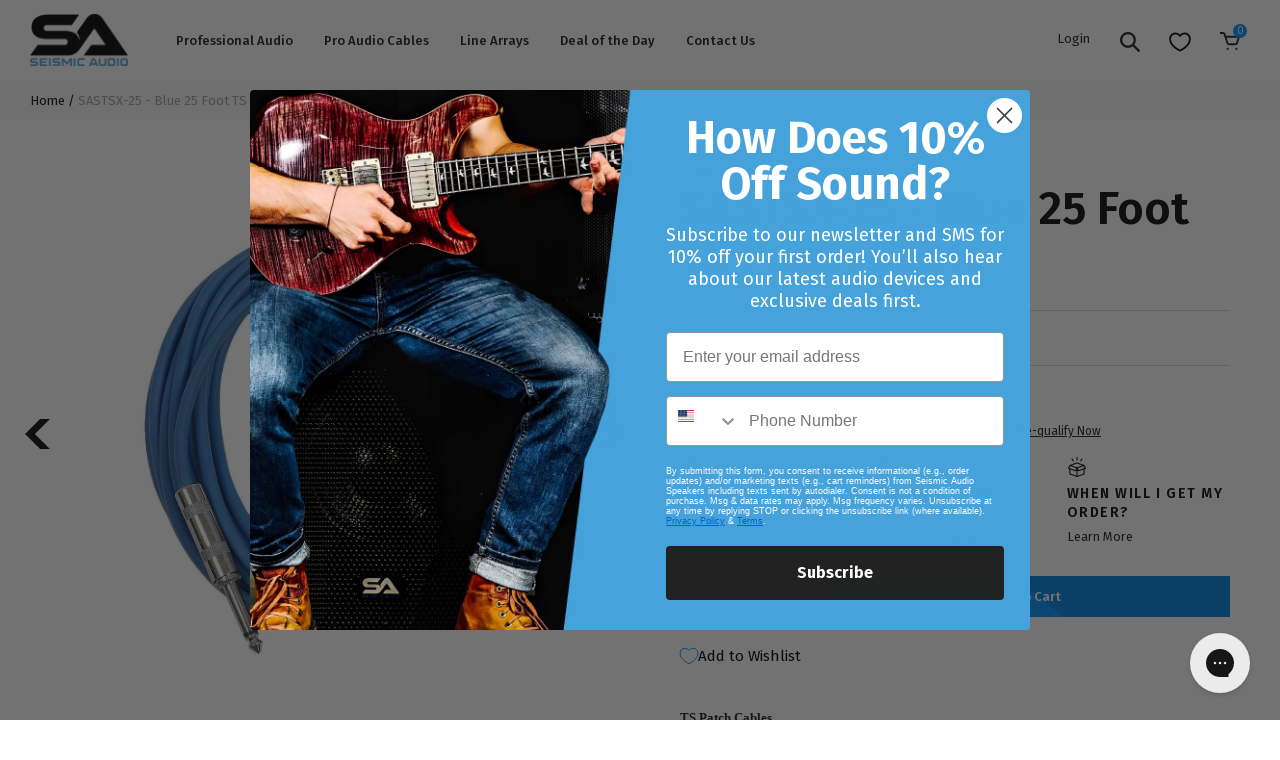

--- FILE ---
content_type: text/html; charset=utf-8
request_url: https://www.seismicaudiospeakers.com/products/25-foot-ts-to-ts-blue-patch-cable
body_size: 39128
content:
<!DOCTYPE html>
<html lang="en">
<head>	<meta charset="utf-8" /><meta name="description" content="Seismic Audio offers the highest quality Blue 25 Foot TS Patch Cables at the lowest cost with the best selection on the web. Balanced 1/4 Inch cables are typically used to connect mixers to equalizers, crossovers, compressors or amplifiers. Some mixers or rack mount gear have XLR connections where others have 1/4 Inch TS. Seismic Audio offers Free Shipping and orders ship the same day when placed by 2:30 CST."><meta property="og:site_name" content="Seismic Audio">
<meta property="og:url" content="https://www.seismicaudiospeakers.com/products/25-foot-ts-to-ts-blue-patch-cable">
<meta property="og:title" content="SASTSX-25 - Blue 25 Foot TS Patch Cable">
<meta property="og:type" content="product">
<meta property="og:description" content="Seismic Audio offers the highest quality Blue 25 Foot TS Patch Cables at the lowest cost with the best selection on the web. Balanced 1/4 Inch cables are typically used to connect mixers to equalizers, crossovers, compressors or amplifiers. Some mixers or rack mount gear have XLR connections where others have 1/4 Inch TS. Seismic Audio offers Free Shipping and orders ship the same day when placed by 2:30 CST."><meta property="og:price:amount" content="20.99">
  <meta property="og:price:currency" content="USD"><meta property="og:image" content="http://www.seismicaudiospeakers.com/cdn/shop/files/sastsx-blue_25ft_1000_00f70bc3-2f5d-42c1-81da-b45dc16a64a5_1200x1200.jpg?v=1765560029"><meta property="og:image" content="http://www.seismicaudiospeakers.com/cdn/shop/files/sastsx_end_1000_7d46dacf-5bca-48ca-9b85-4f980feb2be3_1200x1200.jpg?v=1765560029">
<meta property="og:image:secure_url" content="https://www.seismicaudiospeakers.com/cdn/shop/files/sastsx-blue_25ft_1000_00f70bc3-2f5d-42c1-81da-b45dc16a64a5_1200x1200.jpg?v=1765560029"><meta property="og:image:secure_url" content="https://www.seismicaudiospeakers.com/cdn/shop/files/sastsx_end_1000_7d46dacf-5bca-48ca-9b85-4f980feb2be3_1200x1200.jpg?v=1765560029"><meta name="twitter:site" content="@seismicaudio"><meta name="twitter:card" content="summary_large_image">
<meta name="twitter:title" content="SASTSX-25 - Blue 25 Foot TS Patch Cable">
<meta name="twitter:description" content="Seismic Audio offers the highest quality Blue 25 Foot TS Patch Cables at the lowest cost with the best selection on the web. Balanced 1/4 Inch cables are typically used to connect mixers to equalizers, crossovers, compressors or amplifiers. Some mixers or rack mount gear have XLR connections where others have 1/4 Inch TS. Seismic Audio offers Free Shipping and orders ship the same day when placed by 2:30 CST.">
<link rel="canonical" href="https://www.seismicaudiospeakers.com/products/25-foot-ts-to-ts-blue-patch-cable">
	<meta name="viewport" content="width=device-width,initial-scale=1">

	<title>
		SASTSX-25 | Blue | 25 Foot | TS to TS | Patch Cable &ndash; Seismic Audio
	</title>

	
	  <link rel="shortcut icon" href="//www.seismicaudiospeakers.com/cdn/shop/files/Favicon_32x32.png?v=1613732937" type="image/png" />
	
<script type="application/ld+json">
			{
				"@context": "http://schema.org/",
				"@type": "Product",
				"name": "SASTSX-25 - Blue 25 Foot TS Patch Cable",
				"url": "https:\/\/www.seismicaudiospeakers.com\/products\/25-foot-ts-to-ts-blue-patch-cable","image": [
						"https:\/\/www.seismicaudiospeakers.com\/cdn\/shop\/files\/sastsx-blue_25ft_1000_00f70bc3-2f5d-42c1-81da-b45dc16a64a5_1000x.jpg?v=1765560029"
					],"description": "TS Patch Cables\nModel # SASTSX-25\n1\/4\" TS Male to 1\/4\" TS Male\n25 Feet\nHeavy Duty Flexible Rubber Jacket\nColor:‚  Blue\nShielded Cables\n Brand New\nOne Year Warranty\n  Unbalanced 1\/4\" cables are typically used to connect mixers to equalizers, crossovers, compressors, effects units or amplifiers...anywhere that requires an unbalanced 1\/4\" connection. TS 1\/4\" cables are also used for guitar, bass guitar, and instrument cables as well. 22g Oxygen-Free Copper (OFC) conductors for enhanced signal clarity and superior RF rejection","sku": "SASTSX-25Blue","brand": {
					"@type": "Thing",
					"name": "Seismic Audio"
				},
				"offers": [{
							"@type" : "Offer","sku": "SASTSX-25Blue","availability" : "http://schema.org/InStock",
							"price" : 20.99,
							"priceCurrency" : "USD",
							"url" : "https:\/\/www.seismicaudiospeakers.com\/products\/25-foot-ts-to-ts-blue-patch-cable?variant=28411443208"
						}]
			}
		</script>
	

<script type="application/ld+json">
{
	"@context": "http://schema.org",
	"@type": "Organization",
	"name": "Seismic Audio",
	
	"sameAs": [
		"https://twitter.com/seismicaudio",
		"https://www.facebook.com/seismicaudio",
		"https://www.pinterest.com/seismicaudio/_created/",
		"https://www.instagram.com/seismicaudio/",
		"",
		"",
		"https://www.youtube.com/user/seismicaudio",
		""
	],
	"url": "https://www.seismicaudiospeakers.com"
}
</script>

		<link href="//www.seismicaudiospeakers.com/cdn/shop/t/63/assets/bundle.css?v=47369575624589398891699628910" rel="stylesheet" type="text/css" media="all" />
		<link href="//www.seismicaudiospeakers.com/cdn/shop/t/63/assets/custom.scss.css?v=53484158522685377071724370684" rel="stylesheet" type="text/css" media="all" />

	
<script>window.performance && window.performance.mark && window.performance.mark('shopify.content_for_header.start');</script><meta name="google-site-verification" content="AkAcIRWDSfIg5j9QbGXCeYzjAYqYM9Neme2oL-RgzPI">
<meta name="facebook-domain-verification" content="mvu9idixsirvrohleha0r2cfyhxbyf">
<meta name="facebook-domain-verification" content="2ltjs9oa7kqp7nggsa02s323ngmt3j">
<meta id="shopify-digital-wallet" name="shopify-digital-wallet" content="/15777605/digital_wallets/dialog">
<meta name="shopify-checkout-api-token" content="6e0b37a2b034d513ce4163c5828df347">
<meta id="in-context-paypal-metadata" data-shop-id="15777605" data-venmo-supported="false" data-environment="production" data-locale="en_US" data-paypal-v4="true" data-currency="USD">
<link rel="alternate" type="application/json+oembed" href="https://www.seismicaudiospeakers.com/products/25-foot-ts-to-ts-blue-patch-cable.oembed">
<script async="async" src="/checkouts/internal/preloads.js?locale=en-US"></script>
<link rel="preconnect" href="https://shop.app" crossorigin="anonymous">
<script async="async" src="https://shop.app/checkouts/internal/preloads.js?locale=en-US&shop_id=15777605" crossorigin="anonymous"></script>
<script id="apple-pay-shop-capabilities" type="application/json">{"shopId":15777605,"countryCode":"US","currencyCode":"USD","merchantCapabilities":["supports3DS"],"merchantId":"gid:\/\/shopify\/Shop\/15777605","merchantName":"Seismic Audio","requiredBillingContactFields":["postalAddress","email","phone"],"requiredShippingContactFields":["postalAddress","email","phone"],"shippingType":"shipping","supportedNetworks":["visa","masterCard","amex","discover","elo","jcb"],"total":{"type":"pending","label":"Seismic Audio","amount":"1.00"},"shopifyPaymentsEnabled":true,"supportsSubscriptions":true}</script>
<script id="shopify-features" type="application/json">{"accessToken":"6e0b37a2b034d513ce4163c5828df347","betas":["rich-media-storefront-analytics"],"domain":"www.seismicaudiospeakers.com","predictiveSearch":true,"shopId":15777605,"locale":"en"}</script>
<script>var Shopify = Shopify || {};
Shopify.shop = "seismicaudio.myshopify.com";
Shopify.locale = "en";
Shopify.currency = {"active":"USD","rate":"1.0"};
Shopify.country = "US";
Shopify.theme = {"name":"Sleepless Dev | ImageBoss Fixes 2.0","id":123299201093,"schema_name":"Exo","schema_version":"1.0.0","theme_store_id":null,"role":"main"};
Shopify.theme.handle = "null";
Shopify.theme.style = {"id":null,"handle":null};
Shopify.cdnHost = "www.seismicaudiospeakers.com/cdn";
Shopify.routes = Shopify.routes || {};
Shopify.routes.root = "/";</script>
<script type="module">!function(o){(o.Shopify=o.Shopify||{}).modules=!0}(window);</script>
<script>!function(o){function n(){var o=[];function n(){o.push(Array.prototype.slice.apply(arguments))}return n.q=o,n}var t=o.Shopify=o.Shopify||{};t.loadFeatures=n(),t.autoloadFeatures=n()}(window);</script>
<script>
  window.ShopifyPay = window.ShopifyPay || {};
  window.ShopifyPay.apiHost = "shop.app\/pay";
  window.ShopifyPay.redirectState = null;
</script>
<script id="shop-js-analytics" type="application/json">{"pageType":"product"}</script>
<script defer="defer" async type="module" src="//www.seismicaudiospeakers.com/cdn/shopifycloud/shop-js/modules/v2/client.init-shop-cart-sync_IZsNAliE.en.esm.js"></script>
<script defer="defer" async type="module" src="//www.seismicaudiospeakers.com/cdn/shopifycloud/shop-js/modules/v2/chunk.common_0OUaOowp.esm.js"></script>
<script type="module">
  await import("//www.seismicaudiospeakers.com/cdn/shopifycloud/shop-js/modules/v2/client.init-shop-cart-sync_IZsNAliE.en.esm.js");
await import("//www.seismicaudiospeakers.com/cdn/shopifycloud/shop-js/modules/v2/chunk.common_0OUaOowp.esm.js");

  window.Shopify.SignInWithShop?.initShopCartSync?.({"fedCMEnabled":true,"windoidEnabled":true});

</script>
<script defer="defer" async type="module" src="//www.seismicaudiospeakers.com/cdn/shopifycloud/shop-js/modules/v2/client.payment-terms_CNlwjfZz.en.esm.js"></script>
<script defer="defer" async type="module" src="//www.seismicaudiospeakers.com/cdn/shopifycloud/shop-js/modules/v2/chunk.common_0OUaOowp.esm.js"></script>
<script defer="defer" async type="module" src="//www.seismicaudiospeakers.com/cdn/shopifycloud/shop-js/modules/v2/chunk.modal_CGo_dVj3.esm.js"></script>
<script type="module">
  await import("//www.seismicaudiospeakers.com/cdn/shopifycloud/shop-js/modules/v2/client.payment-terms_CNlwjfZz.en.esm.js");
await import("//www.seismicaudiospeakers.com/cdn/shopifycloud/shop-js/modules/v2/chunk.common_0OUaOowp.esm.js");
await import("//www.seismicaudiospeakers.com/cdn/shopifycloud/shop-js/modules/v2/chunk.modal_CGo_dVj3.esm.js");

  
</script>
<script>
  window.Shopify = window.Shopify || {};
  if (!window.Shopify.featureAssets) window.Shopify.featureAssets = {};
  window.Shopify.featureAssets['shop-js'] = {"shop-cart-sync":["modules/v2/client.shop-cart-sync_DLOhI_0X.en.esm.js","modules/v2/chunk.common_0OUaOowp.esm.js"],"init-fed-cm":["modules/v2/client.init-fed-cm_C6YtU0w6.en.esm.js","modules/v2/chunk.common_0OUaOowp.esm.js"],"shop-button":["modules/v2/client.shop-button_BCMx7GTG.en.esm.js","modules/v2/chunk.common_0OUaOowp.esm.js"],"shop-cash-offers":["modules/v2/client.shop-cash-offers_BT26qb5j.en.esm.js","modules/v2/chunk.common_0OUaOowp.esm.js","modules/v2/chunk.modal_CGo_dVj3.esm.js"],"init-windoid":["modules/v2/client.init-windoid_B9PkRMql.en.esm.js","modules/v2/chunk.common_0OUaOowp.esm.js"],"init-shop-email-lookup-coordinator":["modules/v2/client.init-shop-email-lookup-coordinator_DZkqjsbU.en.esm.js","modules/v2/chunk.common_0OUaOowp.esm.js"],"shop-toast-manager":["modules/v2/client.shop-toast-manager_Di2EnuM7.en.esm.js","modules/v2/chunk.common_0OUaOowp.esm.js"],"shop-login-button":["modules/v2/client.shop-login-button_BtqW_SIO.en.esm.js","modules/v2/chunk.common_0OUaOowp.esm.js","modules/v2/chunk.modal_CGo_dVj3.esm.js"],"avatar":["modules/v2/client.avatar_BTnouDA3.en.esm.js"],"pay-button":["modules/v2/client.pay-button_CWa-C9R1.en.esm.js","modules/v2/chunk.common_0OUaOowp.esm.js"],"init-shop-cart-sync":["modules/v2/client.init-shop-cart-sync_IZsNAliE.en.esm.js","modules/v2/chunk.common_0OUaOowp.esm.js"],"init-customer-accounts":["modules/v2/client.init-customer-accounts_DenGwJTU.en.esm.js","modules/v2/client.shop-login-button_BtqW_SIO.en.esm.js","modules/v2/chunk.common_0OUaOowp.esm.js","modules/v2/chunk.modal_CGo_dVj3.esm.js"],"init-shop-for-new-customer-accounts":["modules/v2/client.init-shop-for-new-customer-accounts_JdHXxpS9.en.esm.js","modules/v2/client.shop-login-button_BtqW_SIO.en.esm.js","modules/v2/chunk.common_0OUaOowp.esm.js","modules/v2/chunk.modal_CGo_dVj3.esm.js"],"init-customer-accounts-sign-up":["modules/v2/client.init-customer-accounts-sign-up_D6__K_p8.en.esm.js","modules/v2/client.shop-login-button_BtqW_SIO.en.esm.js","modules/v2/chunk.common_0OUaOowp.esm.js","modules/v2/chunk.modal_CGo_dVj3.esm.js"],"checkout-modal":["modules/v2/client.checkout-modal_C_ZQDY6s.en.esm.js","modules/v2/chunk.common_0OUaOowp.esm.js","modules/v2/chunk.modal_CGo_dVj3.esm.js"],"shop-follow-button":["modules/v2/client.shop-follow-button_XetIsj8l.en.esm.js","modules/v2/chunk.common_0OUaOowp.esm.js","modules/v2/chunk.modal_CGo_dVj3.esm.js"],"lead-capture":["modules/v2/client.lead-capture_DvA72MRN.en.esm.js","modules/v2/chunk.common_0OUaOowp.esm.js","modules/v2/chunk.modal_CGo_dVj3.esm.js"],"shop-login":["modules/v2/client.shop-login_ClXNxyh6.en.esm.js","modules/v2/chunk.common_0OUaOowp.esm.js","modules/v2/chunk.modal_CGo_dVj3.esm.js"],"payment-terms":["modules/v2/client.payment-terms_CNlwjfZz.en.esm.js","modules/v2/chunk.common_0OUaOowp.esm.js","modules/v2/chunk.modal_CGo_dVj3.esm.js"]};
</script>
<script>(function() {
  var isLoaded = false;
  function asyncLoad() {
    if (isLoaded) return;
    isLoaded = true;
    var urls = ["https:\/\/cdn-loyalty.yotpo.com\/loader\/0Vs9MekPA5a9CRIxq8SZkw.js?shop=seismicaudio.myshopify.com","https:\/\/gs.nmgassets.com\/KE2MSMB32IBP.js?shop=seismicaudio.myshopify.com","https:\/\/d18eg7dreypte5.cloudfront.net\/browse-abandonment\/v2\/browse_abandonment.js?shop=seismicaudio.myshopify.com","https:\/\/config.gorgias.chat\/bundle-loader\/01GYCC5EDEVK8Y5DJGEV1MKZBV?source=shopify1click\u0026shop=seismicaudio.myshopify.com","https:\/\/cdn-widgetsrepository.yotpo.com\/v1\/loader\/wfn1FvoDmuPJPapeFNfBfVmJJeWfuj0LYun70iy5?shop=seismicaudio.myshopify.com","https:\/\/cdn.9gtb.com\/loader.js?g_cvt_id=13177c69-c57d-4556-9564-a715946e84cd\u0026shop=seismicaudio.myshopify.com"];
    for (var i = 0; i < urls.length; i++) {
      var s = document.createElement('script');
      s.type = 'text/javascript';
      s.async = true;
      s.src = urls[i];
      var x = document.getElementsByTagName('script')[0];
      x.parentNode.insertBefore(s, x);
    }
  };
  if(window.attachEvent) {
    window.attachEvent('onload', asyncLoad);
  } else {
    window.addEventListener('load', asyncLoad, false);
  }
})();</script>
<script id="__st">var __st={"a":15777605,"offset":-21600,"reqid":"ec64051d-1ee6-4e93-a46f-8379e475079c-1768483855","pageurl":"www.seismicaudiospeakers.com\/products\/25-foot-ts-to-ts-blue-patch-cable","u":"5781eb1e0502","p":"product","rtyp":"product","rid":8439119560};</script>
<script>window.ShopifyPaypalV4VisibilityTracking = true;</script>
<script id="captcha-bootstrap">!function(){'use strict';const t='contact',e='account',n='new_comment',o=[[t,t],['blogs',n],['comments',n],[t,'customer']],c=[[e,'customer_login'],[e,'guest_login'],[e,'recover_customer_password'],[e,'create_customer']],r=t=>t.map((([t,e])=>`form[action*='/${t}']:not([data-nocaptcha='true']) input[name='form_type'][value='${e}']`)).join(','),a=t=>()=>t?[...document.querySelectorAll(t)].map((t=>t.form)):[];function s(){const t=[...o],e=r(t);return a(e)}const i='password',u='form_key',d=['recaptcha-v3-token','g-recaptcha-response','h-captcha-response',i],f=()=>{try{return window.sessionStorage}catch{return}},m='__shopify_v',_=t=>t.elements[u];function p(t,e,n=!1){try{const o=window.sessionStorage,c=JSON.parse(o.getItem(e)),{data:r}=function(t){const{data:e,action:n}=t;return t[m]||n?{data:e,action:n}:{data:t,action:n}}(c);for(const[e,n]of Object.entries(r))t.elements[e]&&(t.elements[e].value=n);n&&o.removeItem(e)}catch(o){console.error('form repopulation failed',{error:o})}}const l='form_type',E='cptcha';function T(t){t.dataset[E]=!0}const w=window,h=w.document,L='Shopify',v='ce_forms',y='captcha';let A=!1;((t,e)=>{const n=(g='f06e6c50-85a8-45c8-87d0-21a2b65856fe',I='https://cdn.shopify.com/shopifycloud/storefront-forms-hcaptcha/ce_storefront_forms_captcha_hcaptcha.v1.5.2.iife.js',D={infoText:'Protected by hCaptcha',privacyText:'Privacy',termsText:'Terms'},(t,e,n)=>{const o=w[L][v],c=o.bindForm;if(c)return c(t,g,e,D).then(n);var r;o.q.push([[t,g,e,D],n]),r=I,A||(h.body.append(Object.assign(h.createElement('script'),{id:'captcha-provider',async:!0,src:r})),A=!0)});var g,I,D;w[L]=w[L]||{},w[L][v]=w[L][v]||{},w[L][v].q=[],w[L][y]=w[L][y]||{},w[L][y].protect=function(t,e){n(t,void 0,e),T(t)},Object.freeze(w[L][y]),function(t,e,n,w,h,L){const[v,y,A,g]=function(t,e,n){const i=e?o:[],u=t?c:[],d=[...i,...u],f=r(d),m=r(i),_=r(d.filter((([t,e])=>n.includes(e))));return[a(f),a(m),a(_),s()]}(w,h,L),I=t=>{const e=t.target;return e instanceof HTMLFormElement?e:e&&e.form},D=t=>v().includes(t);t.addEventListener('submit',(t=>{const e=I(t);if(!e)return;const n=D(e)&&!e.dataset.hcaptchaBound&&!e.dataset.recaptchaBound,o=_(e),c=g().includes(e)&&(!o||!o.value);(n||c)&&t.preventDefault(),c&&!n&&(function(t){try{if(!f())return;!function(t){const e=f();if(!e)return;const n=_(t);if(!n)return;const o=n.value;o&&e.removeItem(o)}(t);const e=Array.from(Array(32),(()=>Math.random().toString(36)[2])).join('');!function(t,e){_(t)||t.append(Object.assign(document.createElement('input'),{type:'hidden',name:u})),t.elements[u].value=e}(t,e),function(t,e){const n=f();if(!n)return;const o=[...t.querySelectorAll(`input[type='${i}']`)].map((({name:t})=>t)),c=[...d,...o],r={};for(const[a,s]of new FormData(t).entries())c.includes(a)||(r[a]=s);n.setItem(e,JSON.stringify({[m]:1,action:t.action,data:r}))}(t,e)}catch(e){console.error('failed to persist form',e)}}(e),e.submit())}));const S=(t,e)=>{t&&!t.dataset[E]&&(n(t,e.some((e=>e===t))),T(t))};for(const o of['focusin','change'])t.addEventListener(o,(t=>{const e=I(t);D(e)&&S(e,y())}));const B=e.get('form_key'),M=e.get(l),P=B&&M;t.addEventListener('DOMContentLoaded',(()=>{const t=y();if(P)for(const e of t)e.elements[l].value===M&&p(e,B);[...new Set([...A(),...v().filter((t=>'true'===t.dataset.shopifyCaptcha))])].forEach((e=>S(e,t)))}))}(h,new URLSearchParams(w.location.search),n,t,e,['guest_login'])})(!0,!0)}();</script>
<script integrity="sha256-4kQ18oKyAcykRKYeNunJcIwy7WH5gtpwJnB7kiuLZ1E=" data-source-attribution="shopify.loadfeatures" defer="defer" src="//www.seismicaudiospeakers.com/cdn/shopifycloud/storefront/assets/storefront/load_feature-a0a9edcb.js" crossorigin="anonymous"></script>
<script crossorigin="anonymous" defer="defer" src="//www.seismicaudiospeakers.com/cdn/shopifycloud/storefront/assets/shopify_pay/storefront-65b4c6d7.js?v=20250812"></script>
<script data-source-attribution="shopify.dynamic_checkout.dynamic.init">var Shopify=Shopify||{};Shopify.PaymentButton=Shopify.PaymentButton||{isStorefrontPortableWallets:!0,init:function(){window.Shopify.PaymentButton.init=function(){};var t=document.createElement("script");t.src="https://www.seismicaudiospeakers.com/cdn/shopifycloud/portable-wallets/latest/portable-wallets.en.js",t.type="module",document.head.appendChild(t)}};
</script>
<script data-source-attribution="shopify.dynamic_checkout.buyer_consent">
  function portableWalletsHideBuyerConsent(e){var t=document.getElementById("shopify-buyer-consent"),n=document.getElementById("shopify-subscription-policy-button");t&&n&&(t.classList.add("hidden"),t.setAttribute("aria-hidden","true"),n.removeEventListener("click",e))}function portableWalletsShowBuyerConsent(e){var t=document.getElementById("shopify-buyer-consent"),n=document.getElementById("shopify-subscription-policy-button");t&&n&&(t.classList.remove("hidden"),t.removeAttribute("aria-hidden"),n.addEventListener("click",e))}window.Shopify?.PaymentButton&&(window.Shopify.PaymentButton.hideBuyerConsent=portableWalletsHideBuyerConsent,window.Shopify.PaymentButton.showBuyerConsent=portableWalletsShowBuyerConsent);
</script>
<script data-source-attribution="shopify.dynamic_checkout.cart.bootstrap">document.addEventListener("DOMContentLoaded",(function(){function t(){return document.querySelector("shopify-accelerated-checkout-cart, shopify-accelerated-checkout")}if(t())Shopify.PaymentButton.init();else{new MutationObserver((function(e,n){t()&&(Shopify.PaymentButton.init(),n.disconnect())})).observe(document.body,{childList:!0,subtree:!0})}}));
</script>
<link id="shopify-accelerated-checkout-styles" rel="stylesheet" media="screen" href="https://www.seismicaudiospeakers.com/cdn/shopifycloud/portable-wallets/latest/accelerated-checkout-backwards-compat.css" crossorigin="anonymous">
<style id="shopify-accelerated-checkout-cart">
        #shopify-buyer-consent {
  margin-top: 1em;
  display: inline-block;
  width: 100%;
}

#shopify-buyer-consent.hidden {
  display: none;
}

#shopify-subscription-policy-button {
  background: none;
  border: none;
  padding: 0;
  text-decoration: underline;
  font-size: inherit;
  cursor: pointer;
}

#shopify-subscription-policy-button::before {
  box-shadow: none;
}

      </style>

<script>window.performance && window.performance.mark && window.performance.mark('shopify.content_for_header.end');</script>

	<link rel="preload stylesheet" href="//www.seismicaudiospeakers.com/cdn/shop/t/63/assets/boost-pfs-instant-search.css?v=181612714811502572911689273662" as="style"><link href="//www.seismicaudiospeakers.com/cdn/shop/t/63/assets/boost-pfs-custom.css?v=72455376057302836801689273662" rel="stylesheet" type="text/css" media="all" />
<style data-id="boost-pfs-style" type="text/css">
      .boost-pfs-filter-option-title-text {}

     .boost-pfs-filter-tree-v .boost-pfs-filter-option-title-text:before {}
      .boost-pfs-filter-tree-v .boost-pfs-filter-option.boost-pfs-filter-option-collapsed .boost-pfs-filter-option-title-text:before {}
      .boost-pfs-filter-tree-h .boost-pfs-filter-option-title-heading:before {
        border-right-color: ;
        border-bottom-color: ;
      }

      .boost-pfs-filter-option-content .boost-pfs-filter-option-item-list .boost-pfs-filter-option-item button,
      .boost-pfs-filter-option-content .boost-pfs-filter-option-item-list .boost-pfs-filter-option-item .boost-pfs-filter-button,
      .boost-pfs-filter-option-range-amount input,
      .boost-pfs-filter-tree-v .boost-pfs-filter-refine-by .boost-pfs-filter-refine-by-items .refine-by-item,
      .boost-pfs-filter-refine-by-wrapper-v .boost-pfs-filter-refine-by .boost-pfs-filter-refine-by-items .refine-by-item,
      .boost-pfs-filter-refine-by .boost-pfs-filter-option-title,
      .boost-pfs-filter-refine-by .boost-pfs-filter-refine-by-items .refine-by-item>a,
      .boost-pfs-filter-refine-by>span,
      .boost-pfs-filter-clear,
      .boost-pfs-filter-clear-all{}

      .boost-pfs-filter-option-multi-level-collections .boost-pfs-filter-option-multi-level-list .boost-pfs-filter-option-item .boost-pfs-filter-button-arrow .boost-pfs-arrow:before,
      .boost-pfs-filter-option-multi-level-tag .boost-pfs-filter-option-multi-level-list .boost-pfs-filter-option-item .boost-pfs-filter-button-arrow .boost-pfs-arrow:before {}

      .boost-pfs-filter-refine-by .boost-pfs-filter-refine-by-items .refine-by-item .boost-pfs-filter-clear:before,
      .boost-pfs-filter-refine-by .boost-pfs-filter-refine-by-items .refine-by-item .boost-pfs-filter-clear:after {
        background: ;
      }

      .boost-pfs-filter-tree-mobile-button button,
      .boost-pfs-filter-top-sorting-mobile button {}
      .boost-pfs-filter-top-sorting-mobile button>span:after {}
    </style>

<script id="bold-platform-data" type="application/json">
{
  "shop": {
    "domain": "www.seismicaudiospeakers.com",
    "permanent_domain": "seismicaudio.myshopify.com",
    "url": "https://www.seismicaudiospeakers.com",
    "secure_url": "https://www.seismicaudiospeakers.com",
    "money_format": "${{amount}}",
    "currency": "USD"
  },
  "customer": {
    "id": null,
    "tags": null
  },
  "cart": {"note":null,"attributes":{},"original_total_price":0,"total_price":0,"total_discount":0,"total_weight":0.0,"item_count":0,"items":[],"requires_shipping":false,"currency":"USD","items_subtotal_price":0,"cart_level_discount_applications":[],"checkout_charge_amount":0},
  "line_item_products": [],
  "template": "product",
  "product": {"id":8439119560,"title":"SASTSX-25 - Blue 25 Foot TS Patch Cable","handle":"25-foot-ts-to-ts-blue-patch-cable","description":"\u003cfont size=\"2\" face=\"Verdana\"\u003e\u003cblockquote\u003e\u003cp\u003e\u003cb\u003eTS Patch Cables\u003c\/b\u003e\u003c\/p\u003e\u003c\/blockquote\u003e\u003c\/font\u003e\u003cul\u003e\n\u003cli\u003e\u003cfont size=\"2\" face=\"Verdana\"\u003eModel # SASTSX-25\u003c\/font\u003e\u003c\/li\u003e\n\u003cli\u003e1\/4\" TS Male to 1\/4\" TS Male\u003c\/li\u003e\n\u003cli\u003e25 Feet\u003c\/li\u003e\n\u003cli\u003eHeavy Duty Flexible Rubber Jacket\u003c\/li\u003e\n\u003cli\u003eColor:‚  Blue\u003c\/li\u003e\n\u003cli\u003eShielded Cables\u003c\/li\u003e\n\u003cfont size=\"2\" face=\"Verdana\"\u003e \u003cli\u003eBrand New\u003c\/li\u003e\n\u003cli\u003eOne Year Warranty\u003c\/li\u003e\u003c\/font\u003e\n\u003c\/ul\u003e\u003cp\u003e \u003cspan style=\"font-family: Verdana; font-size: 13px; font-style: normal; font-variant: normal; font-weight: normal; letter-spacing: normal; line-height: 17px; orphans: 2; text-align: left; text-indent: 0px; text-transform: none; white-space: normal; widows: 2; word-spacing: 0px; -webkit-text-size-adjust: auto; -webkit-text-stroke-width: 0px; display: inline !important; float: none; background-color: rgb(244, 246, 247)\"\u003e Unbalanced 1\/4\" cables are typically used to connect mixers to equalizers, crossovers, compressors, effects units or amplifiers...anywhere that requires an unbalanced 1\/4\" connection. TS 1\/4\" cables are also used for guitar, bass guitar, and instrument cables as well. 22g Oxygen-Free Copper (OFC) conductors for enhanced signal clarity and superior RF rejection\u003c\/span\u003e\u003c\/p\u003e","published_at":"2016-12-27T10:22:18-06:00","created_at":"2016-12-27T10:22:18-06:00","vendor":"Seismic Audio","type":"Patch Cables","tags":["1-4-to-1-4","1-4-ts-to-1-4-ts","1\/4\" TS to TS Patch Cables","10-25","25","blue","individual-cables","normal","patch","patch-cables","regular","SASTSX-25-1","SASTSX-25-2","TS 1\/4","TS to TS Patch Cables","type_SASTSX_25_Blue"],"price":2099,"price_min":2099,"price_max":2099,"available":true,"price_varies":false,"compare_at_price":3199,"compare_at_price_min":3199,"compare_at_price_max":3199,"compare_at_price_varies":false,"variants":[{"id":28411443208,"title":"Default Title","option1":"Default Title","option2":null,"option3":null,"sku":"SASTSX-25Blue","requires_shipping":true,"taxable":true,"featured_image":null,"available":true,"name":"SASTSX-25 - Blue 25 Foot TS Patch Cable","public_title":null,"options":["Default Title"],"price":2099,"weight":327,"compare_at_price":3199,"inventory_quantity":45,"inventory_management":"shopify","inventory_policy":"deny","barcode":"847861005412","requires_selling_plan":false,"selling_plan_allocations":[],"quantity_rule":{"min":1,"max":null,"increment":1}}],"images":["\/\/www.seismicaudiospeakers.com\/cdn\/shop\/files\/sastsx-blue_25ft_1000_00f70bc3-2f5d-42c1-81da-b45dc16a64a5.jpg?v=1765560029","\/\/www.seismicaudiospeakers.com\/cdn\/shop\/files\/sastsx_end_1000_7d46dacf-5bca-48ca-9b85-4f980feb2be3.jpg?v=1765560029"],"featured_image":"\/\/www.seismicaudiospeakers.com\/cdn\/shop\/files\/sastsx-blue_25ft_1000_00f70bc3-2f5d-42c1-81da-b45dc16a64a5.jpg?v=1765560029","options":["Title"],"media":[{"alt":null,"id":30215418183749,"position":1,"preview_image":{"aspect_ratio":1.0,"height":1000,"width":1000,"src":"\/\/www.seismicaudiospeakers.com\/cdn\/shop\/files\/sastsx-blue_25ft_1000_00f70bc3-2f5d-42c1-81da-b45dc16a64a5.jpg?v=1765560029"},"aspect_ratio":1.0,"height":1000,"media_type":"image","src":"\/\/www.seismicaudiospeakers.com\/cdn\/shop\/files\/sastsx-blue_25ft_1000_00f70bc3-2f5d-42c1-81da-b45dc16a64a5.jpg?v=1765560029","width":1000},{"alt":null,"id":30215418216517,"position":2,"preview_image":{"aspect_ratio":1.0,"height":1000,"width":1000,"src":"\/\/www.seismicaudiospeakers.com\/cdn\/shop\/files\/sastsx_end_1000_7d46dacf-5bca-48ca-9b85-4f980feb2be3.jpg?v=1765560029"},"aspect_ratio":1.0,"height":1000,"media_type":"image","src":"\/\/www.seismicaudiospeakers.com\/cdn\/shop\/files\/sastsx_end_1000_7d46dacf-5bca-48ca-9b85-4f980feb2be3.jpg?v=1765560029","width":1000}],"requires_selling_plan":false,"selling_plan_groups":[],"content":"\u003cfont size=\"2\" face=\"Verdana\"\u003e\u003cblockquote\u003e\u003cp\u003e\u003cb\u003eTS Patch Cables\u003c\/b\u003e\u003c\/p\u003e\u003c\/blockquote\u003e\u003c\/font\u003e\u003cul\u003e\n\u003cli\u003e\u003cfont size=\"2\" face=\"Verdana\"\u003eModel # SASTSX-25\u003c\/font\u003e\u003c\/li\u003e\n\u003cli\u003e1\/4\" TS Male to 1\/4\" TS Male\u003c\/li\u003e\n\u003cli\u003e25 Feet\u003c\/li\u003e\n\u003cli\u003eHeavy Duty Flexible Rubber Jacket\u003c\/li\u003e\n\u003cli\u003eColor:‚  Blue\u003c\/li\u003e\n\u003cli\u003eShielded Cables\u003c\/li\u003e\n\u003cfont size=\"2\" face=\"Verdana\"\u003e \u003cli\u003eBrand New\u003c\/li\u003e\n\u003cli\u003eOne Year Warranty\u003c\/li\u003e\u003c\/font\u003e\n\u003c\/ul\u003e\u003cp\u003e \u003cspan style=\"font-family: Verdana; font-size: 13px; font-style: normal; font-variant: normal; font-weight: normal; letter-spacing: normal; line-height: 17px; orphans: 2; text-align: left; text-indent: 0px; text-transform: none; white-space: normal; widows: 2; word-spacing: 0px; -webkit-text-size-adjust: auto; -webkit-text-stroke-width: 0px; display: inline !important; float: none; background-color: rgb(244, 246, 247)\"\u003e Unbalanced 1\/4\" cables are typically used to connect mixers to equalizers, crossovers, compressors, effects units or amplifiers...anywhere that requires an unbalanced 1\/4\" connection. TS 1\/4\" cables are also used for guitar, bass guitar, and instrument cables as well. 22g Oxygen-Free Copper (OFC) conductors for enhanced signal clarity and superior RF rejection\u003c\/span\u003e\u003c\/p\u003e"},
  "collection": null
}
</script>
<script src="https://static.boldcommerce.com/bold-platform/sf/pr.js" type="text/javascript"></script>
<style>
  .money[data-product-id], .money[data-product-handle], .money[data-variant-id], .money[data-line-index], .money[data-cart-total] {
    animation: moneyAnimation 0s 2s forwards; visibility: hidden;
  }
  @keyframes moneyAnimation { to { visibility: visible; } }
  .shappify_qb_grid {
    width: auto;
    background: #fff;
    margin: 8px 0;
  }
  .shappify_qb_grid, .shappify_qb_grid td, .shappify_qb_grid th {
    text-align: left;
    padding: 5px;
    border: 1px solid #ccc;
    border-collapse: collapse;
  }
</style>
<script>window.BOLD = window.BOLD || {};
   window.BOLD.common = window.BOLD.common || {};
   window.BOLD.common.Shopify = window.BOLD.common.Shopify || {};
   window.BOLD.common.Shopify.shop = {
     domain: 'www.seismicaudiospeakers.com',
     permanent_domain: 'seismicaudio.myshopify.com',
     url: 'https://www.seismicaudiospeakers.com',
     secure_url: 'https://www.seismicaudiospeakers.com',
     money_format: "${{amount}}",
     currency: "USD"
   };
   window.BOLD.common.Shopify.customer = {
     id: null,
     tags: null,
   };
   window.BOLD.common.Shopify.cart = {"note":null,"attributes":{},"original_total_price":0,"total_price":0,"total_discount":0,"total_weight":0.0,"item_count":0,"items":[],"requires_shipping":false,"currency":"USD","items_subtotal_price":0,"cart_level_discount_applications":[],"checkout_charge_amount":0};
   window.BOLD.common.template = 'product';window.BOLD.common.Shopify.formatMoney = function(money, format) {
       function n(t, e) {
           return "undefined" == typeof t ? e : t
       }
       function r(t, e, r, i) {
           if (e = n(e, 2),
               r = n(r, ","),
               i = n(i, "."),
           isNaN(t) || null == t)
               return 0;
           t = (t / 100).toFixed(e);
           var o = t.split(".")
               , a = o[0].replace(/(\d)(?=(\d\d\d)+(?!\d))/g, "$1" + r)
               , s = o[1] ? i + o[1] : "";
           return a + s
       }
       "string" == typeof money && (money = money.replace(".", ""));
       var i = ""
           , o = /\{\{\s*(\w+)\s*\}\}/
           , a = format || window.BOLD.common.Shopify.shop.money_format || window.Shopify.money_format || "$ {{ amount }}";
       switch (a.match(o)[1]) {
           case "amount":
               i = r(money, 2, ",", ".");
               break;
           case "amount_no_decimals":
               i = r(money, 0, ",", ".");
               break;
           case "amount_with_comma_separator":
               i = r(money, 2, ".", ",");
               break;
           case "amount_no_decimals_with_comma_separator":
               i = r(money, 0, ".", ",");
               break;
           case "amount_with_space_separator":
               i = r(money, 2, " ", ",");
               break;
           case "amount_no_decimals_with_space_separator":
               i = r(money, 0, " ", ",");
               break;
           case "amount_with_apostrophe_separator":
               i = r(money, 2, "'", ".");
               break;
       }
       return a.replace(o, i);
   };
   window.BOLD.common.Shopify.saveProduct = function (handle, product) {
     if (typeof handle === 'string' && typeof window.BOLD.common.Shopify.products[handle] === 'undefined') {
       if (typeof product === 'number') {
         window.BOLD.common.Shopify.handles[product] = handle;
         product = { id: product };
       }
       window.BOLD.common.Shopify.products[handle] = product;
     }
   };
   window.BOLD.common.Shopify.saveVariant = function (variant_id, variant) {
     if (typeof variant_id === 'number' && typeof window.BOLD.common.Shopify.variants[variant_id] === 'undefined') {
       window.BOLD.common.Shopify.variants[variant_id] = variant;
     }
   };window.BOLD.common.Shopify.products = window.BOLD.common.Shopify.products || {};
   window.BOLD.common.Shopify.variants = window.BOLD.common.Shopify.variants || {};
   window.BOLD.common.Shopify.handles = window.BOLD.common.Shopify.handles || {};window.BOLD.common.Shopify.handle = "25-foot-ts-to-ts-blue-patch-cable"window.BOLD.common.Shopify.saveProduct("25-foot-ts-to-ts-blue-patch-cable", 8439119560);window.BOLD.common.Shopify.saveVariant(28411443208, { product_id: 8439119560, product_handle: "25-foot-ts-to-ts-blue-patch-cable", price: 2099, group_id: '', csp_metafield: {}});window.BOLD.apps_installed = {} || {};window.BOLD.common.Shopify.metafields = window.BOLD.common.Shopify.metafields || {};window.BOLD.common.Shopify.metafields["bold_rp"] = {};window.BOLD.common.Shopify.metafields["bold_csp_defaults"] = {};window.BOLD.common.cacheParams = window.BOLD.common.cacheParams || {};
    window.BOLD.common.cacheParams.bundles = 1694776977;
</script><script src="https://bundles.boldapps.net/js/bundles.js" type="text/javascript"></script>
<link href="//www.seismicaudiospeakers.com/cdn/shop/t/63/assets/bold-bundles.css?v=70627710992890826361694776771" rel="stylesheet" type="text/css" media="all" />

  <script src="https://rapid-cdn.yottaa.com/rapid/lib/lD57Ic7UBeQzhg.js"></script>

  <!-- Google Tag Manager -->
<script>(function(w,d,s,l,i){w[l]=w[l]||[];w[l].push({'gtm.start':
new Date().getTime(),event:'gtm.js'});var f=d.getElementsByTagName(s)[0],
j=d.createElement(s),dl=l!='dataLayer'?'&l='+l:'';j.async=true;j.src=
'https://www.googletagmanager.com/gtm.js?id='+i+dl;f.parentNode.insertBefore(j,f);
})(window,document,'script','dataLayer','GTM-TSCGHMF');</script>
<!-- End Google Tag Manager -->

<!-- Google Tag Manager -->
<script>(function(w,d,s,l,i){w[l]=w[l]||[];w[l].push({'gtm.start':
new Date().getTime(),event:'gtm.js'});var f=d.getElementsByTagName(s)[0],
j=d.createElement(s),dl=l!='dataLayer'?'&l='+l:'';j.async=true;j.src=
'https://www.googletagmanager.com/gtm.js?id='+i+dl;f.parentNode.insertBefore(j,f);
})(window,document,'script','dataLayer','GTM-M3WLR9B6');</script>
<!-- End Google Tag Manager -->
  
<script>(function(w,d,t,r,u){var f,n,i;w[u]=w[u]||[],f=function(){var o={ti:"56150316"};o.q=w[u],w[u]=new UET(o),w[u].push("pageLoad")},n=d.createElement(t),n.src=r,n.async=1,n.onload=n.onreadystatechange=function(){var s=this.readyState;s&&s!=="loaded"&&s!=="complete"||(f(),n.onload=n.onreadystatechange=null)},i=d.getElementsByTagName(t)[0],i.parentNode.insertBefore(n,i)})(window,document,"script","//bat.bing.com/bat.js","uetq");
  </script>

<script language='JavaScript1.1' async src='//pixel.mathtag.com/event/js?mt_id=1636605&mt_adid=425801&mt_exem=&mt_excl=&v1=&v2=&v3=&s1=&s2=&s3='>
  </script>
  <link href="//www.seismicaudiospeakers.com/cdn/shop/t/63/assets/pinch-zoom-fix.css?v=101554824418984496181763667093" rel="stylesheet" type="text/css" media="all" />
  

	<script type="text/javascript">(function e(){var e=document.createElement("script");e.type="text/javascript",e.async=true,e.src="//staticw2.yotpo.com/wfn1FvoDmuPJPapeFNfBfVmJJeWfuj0LYun70iy5/widget.js";var t=document.getElementsByTagName("script")[0];t.parentNode.insertBefore(e,t)})();
	</script>

	<!-- Affirm -->
	<script>
		_affirm_config = {
			public_api_key:  "NEYGD64SUEAF6XK5",
			script:          "https://cdn1.affirm.com/js/v2/affirm.js"
		};
		(function(l,g,m,e,a,f,b){var d,c=l[m]||{},h=document.createElement(f),n=document.getElementsByTagName(f)[0],k=function(a,b,c){return function(){a[b]._.push([c,arguments])}};c[e]=k(c,e,"set");d=c[e];c[a]={};c[a]._=[];d._=[];c[a][b]=k(c,a,b);a=0;for(b="set add save post open empty reset on off trigger ready setProduct".split(" ");a<b.length;a++)d[b[a]]=k(c,e,b[a]);a=0;for(b=["get","token","url","items"];a<b.length;a++)d[b[a]]=function(){};h.async=!0;h.src=g[f];n.parentNode.insertBefore(h,n);delete g[f];d(g);l[m]=c})(window,_affirm_config,"affirm","checkout","ui","script","ready");
		// Use your live public API Key and https://cdn1.affirm.com/js/v2/affirm.js script to point to Affirm production environment.
	</script>
	<!-- End Affirm -->
 
<script type="text/javascript">
!function(){var geq=window.geq=window.geq||[];if(geq.initialize) return;if (geq.invoked){if (window.console && console.error) {console.error("GE snippet included twice.");}return;}geq.invoked = true;geq.methods = ["page", "suppress", "trackOrder", "identify", "addToCart"];geq.factory = function(method){return function(){var args = Array.prototype.slice.call(arguments);args.unshift(method);geq.push(args);return geq;};};for (var i = 0; i < geq.methods.length; i++) {var key = geq.methods[i];geq[key] = geq.factory(key);}geq.load = function(key){var script = document.createElement("script");script.type = "text/javascript";script.async = true;if (location.href.includes("vge=true")) {script.src = "https://s3-us-west-2.amazonaws.com/jsstore/a/" + key + "/ge.js?v=" + Math.random();} else {script.src = "https://s3-us-west-2.amazonaws.com/jsstore/a/" + key + "/ge.js";}var first = document.getElementsByTagName("script")[0];first.parentNode.insertBefore(script, first);};geq.SNIPPET_VERSION = "1.5.1";
geq.load("150HYKV");}();
</script>
<script>geq.page()</script>



  <!-- lazyload -->
    <script src="//www.seismicaudiospeakers.com/cdn/shop/t/63/assets/lazysizes.min.js?v=114800795892960918641689273662" ></script>
    <script src="//www.seismicaudiospeakers.com/cdn/shop/t/63/assets/ls.unveilhooks.min.js?v=51537028307073043931689273662" ></script>
  <!-- lazyload -->

  
  <script src="https://cdn-widgetsrepository.yotpo.com/v1/loader/0Vs9MekPA5a9CRIxq8SZkw" async></script>
<!-- BEGIN app block: shopify://apps/klaviyo-email-marketing-sms/blocks/klaviyo-onsite-embed/2632fe16-c075-4321-a88b-50b567f42507 -->












  <script async src="https://static.klaviyo.com/onsite/js/WBeA5n/klaviyo.js?company_id=WBeA5n"></script>
  <script>!function(){if(!window.klaviyo){window._klOnsite=window._klOnsite||[];try{window.klaviyo=new Proxy({},{get:function(n,i){return"push"===i?function(){var n;(n=window._klOnsite).push.apply(n,arguments)}:function(){for(var n=arguments.length,o=new Array(n),w=0;w<n;w++)o[w]=arguments[w];var t="function"==typeof o[o.length-1]?o.pop():void 0,e=new Promise((function(n){window._klOnsite.push([i].concat(o,[function(i){t&&t(i),n(i)}]))}));return e}}})}catch(n){window.klaviyo=window.klaviyo||[],window.klaviyo.push=function(){var n;(n=window._klOnsite).push.apply(n,arguments)}}}}();</script>

  
    <script id="viewed_product">
      if (item == null) {
        var _learnq = _learnq || [];

        var MetafieldReviews = null
        var MetafieldYotpoRating = null
        var MetafieldYotpoCount = null
        var MetafieldLooxRating = null
        var MetafieldLooxCount = null
        var okendoProduct = null
        var okendoProductReviewCount = null
        var okendoProductReviewAverageValue = null
        try {
          // The following fields are used for Customer Hub recently viewed in order to add reviews.
          // This information is not part of __kla_viewed. Instead, it is part of __kla_viewed_reviewed_items
          MetafieldReviews = {"rating":{"scale_min":"1.0","scale_max":"5.0","value":"5.0"},"rating_count":1};
          MetafieldYotpoRating = "5"
          MetafieldYotpoCount = "1"
          MetafieldLooxRating = null
          MetafieldLooxCount = null

          okendoProduct = null
          // If the okendo metafield is not legacy, it will error, which then requires the new json formatted data
          if (okendoProduct && 'error' in okendoProduct) {
            okendoProduct = null
          }
          okendoProductReviewCount = okendoProduct ? okendoProduct.reviewCount : null
          okendoProductReviewAverageValue = okendoProduct ? okendoProduct.reviewAverageValue : null
        } catch (error) {
          console.error('Error in Klaviyo onsite reviews tracking:', error);
        }

        var item = {
          Name: "SASTSX-25 - Blue 25 Foot TS Patch Cable",
          ProductID: 8439119560,
          Categories: ["All","Cables","Not On Sale","Patch Cables","Snake \u0026 Patch Cables","Top Discount Products"],
          ImageURL: "https://www.seismicaudiospeakers.com/cdn/shop/files/sastsx-blue_25ft_1000_00f70bc3-2f5d-42c1-81da-b45dc16a64a5_grande.jpg?v=1765560029",
          URL: "https://www.seismicaudiospeakers.com/products/25-foot-ts-to-ts-blue-patch-cable",
          Brand: "Seismic Audio",
          Price: "$20.99",
          Value: "20.99",
          CompareAtPrice: "$31.99"
        };
        _learnq.push(['track', 'Viewed Product', item]);
        _learnq.push(['trackViewedItem', {
          Title: item.Name,
          ItemId: item.ProductID,
          Categories: item.Categories,
          ImageUrl: item.ImageURL,
          Url: item.URL,
          Metadata: {
            Brand: item.Brand,
            Price: item.Price,
            Value: item.Value,
            CompareAtPrice: item.CompareAtPrice
          },
          metafields:{
            reviews: MetafieldReviews,
            yotpo:{
              rating: MetafieldYotpoRating,
              count: MetafieldYotpoCount,
            },
            loox:{
              rating: MetafieldLooxRating,
              count: MetafieldLooxCount,
            },
            okendo: {
              rating: okendoProductReviewAverageValue,
              count: okendoProductReviewCount,
            }
          }
        }]);
      }
    </script>
  




  <script>
    window.klaviyoReviewsProductDesignMode = false
  </script>







<!-- END app block --><link href="https://monorail-edge.shopifysvc.com" rel="dns-prefetch">
<script>(function(){if ("sendBeacon" in navigator && "performance" in window) {try {var session_token_from_headers = performance.getEntriesByType('navigation')[0].serverTiming.find(x => x.name == '_s').description;} catch {var session_token_from_headers = undefined;}var session_cookie_matches = document.cookie.match(/_shopify_s=([^;]*)/);var session_token_from_cookie = session_cookie_matches && session_cookie_matches.length === 2 ? session_cookie_matches[1] : "";var session_token = session_token_from_headers || session_token_from_cookie || "";function handle_abandonment_event(e) {var entries = performance.getEntries().filter(function(entry) {return /monorail-edge.shopifysvc.com/.test(entry.name);});if (!window.abandonment_tracked && entries.length === 0) {window.abandonment_tracked = true;var currentMs = Date.now();var navigation_start = performance.timing.navigationStart;var payload = {shop_id: 15777605,url: window.location.href,navigation_start,duration: currentMs - navigation_start,session_token,page_type: "product"};window.navigator.sendBeacon("https://monorail-edge.shopifysvc.com/v1/produce", JSON.stringify({schema_id: "online_store_buyer_site_abandonment/1.1",payload: payload,metadata: {event_created_at_ms: currentMs,event_sent_at_ms: currentMs}}));}}window.addEventListener('pagehide', handle_abandonment_event);}}());</script>
<script id="web-pixels-manager-setup">(function e(e,d,r,n,o){if(void 0===o&&(o={}),!Boolean(null===(a=null===(i=window.Shopify)||void 0===i?void 0:i.analytics)||void 0===a?void 0:a.replayQueue)){var i,a;window.Shopify=window.Shopify||{};var t=window.Shopify;t.analytics=t.analytics||{};var s=t.analytics;s.replayQueue=[],s.publish=function(e,d,r){return s.replayQueue.push([e,d,r]),!0};try{self.performance.mark("wpm:start")}catch(e){}var l=function(){var e={modern:/Edge?\/(1{2}[4-9]|1[2-9]\d|[2-9]\d{2}|\d{4,})\.\d+(\.\d+|)|Firefox\/(1{2}[4-9]|1[2-9]\d|[2-9]\d{2}|\d{4,})\.\d+(\.\d+|)|Chrom(ium|e)\/(9{2}|\d{3,})\.\d+(\.\d+|)|(Maci|X1{2}).+ Version\/(15\.\d+|(1[6-9]|[2-9]\d|\d{3,})\.\d+)([,.]\d+|)( \(\w+\)|)( Mobile\/\w+|) Safari\/|Chrome.+OPR\/(9{2}|\d{3,})\.\d+\.\d+|(CPU[ +]OS|iPhone[ +]OS|CPU[ +]iPhone|CPU IPhone OS|CPU iPad OS)[ +]+(15[._]\d+|(1[6-9]|[2-9]\d|\d{3,})[._]\d+)([._]\d+|)|Android:?[ /-](13[3-9]|1[4-9]\d|[2-9]\d{2}|\d{4,})(\.\d+|)(\.\d+|)|Android.+Firefox\/(13[5-9]|1[4-9]\d|[2-9]\d{2}|\d{4,})\.\d+(\.\d+|)|Android.+Chrom(ium|e)\/(13[3-9]|1[4-9]\d|[2-9]\d{2}|\d{4,})\.\d+(\.\d+|)|SamsungBrowser\/([2-9]\d|\d{3,})\.\d+/,legacy:/Edge?\/(1[6-9]|[2-9]\d|\d{3,})\.\d+(\.\d+|)|Firefox\/(5[4-9]|[6-9]\d|\d{3,})\.\d+(\.\d+|)|Chrom(ium|e)\/(5[1-9]|[6-9]\d|\d{3,})\.\d+(\.\d+|)([\d.]+$|.*Safari\/(?![\d.]+ Edge\/[\d.]+$))|(Maci|X1{2}).+ Version\/(10\.\d+|(1[1-9]|[2-9]\d|\d{3,})\.\d+)([,.]\d+|)( \(\w+\)|)( Mobile\/\w+|) Safari\/|Chrome.+OPR\/(3[89]|[4-9]\d|\d{3,})\.\d+\.\d+|(CPU[ +]OS|iPhone[ +]OS|CPU[ +]iPhone|CPU IPhone OS|CPU iPad OS)[ +]+(10[._]\d+|(1[1-9]|[2-9]\d|\d{3,})[._]\d+)([._]\d+|)|Android:?[ /-](13[3-9]|1[4-9]\d|[2-9]\d{2}|\d{4,})(\.\d+|)(\.\d+|)|Mobile Safari.+OPR\/([89]\d|\d{3,})\.\d+\.\d+|Android.+Firefox\/(13[5-9]|1[4-9]\d|[2-9]\d{2}|\d{4,})\.\d+(\.\d+|)|Android.+Chrom(ium|e)\/(13[3-9]|1[4-9]\d|[2-9]\d{2}|\d{4,})\.\d+(\.\d+|)|Android.+(UC? ?Browser|UCWEB|U3)[ /]?(15\.([5-9]|\d{2,})|(1[6-9]|[2-9]\d|\d{3,})\.\d+)\.\d+|SamsungBrowser\/(5\.\d+|([6-9]|\d{2,})\.\d+)|Android.+MQ{2}Browser\/(14(\.(9|\d{2,})|)|(1[5-9]|[2-9]\d|\d{3,})(\.\d+|))(\.\d+|)|K[Aa][Ii]OS\/(3\.\d+|([4-9]|\d{2,})\.\d+)(\.\d+|)/},d=e.modern,r=e.legacy,n=navigator.userAgent;return n.match(d)?"modern":n.match(r)?"legacy":"unknown"}(),u="modern"===l?"modern":"legacy",c=(null!=n?n:{modern:"",legacy:""})[u],f=function(e){return[e.baseUrl,"/wpm","/b",e.hashVersion,"modern"===e.buildTarget?"m":"l",".js"].join("")}({baseUrl:d,hashVersion:r,buildTarget:u}),m=function(e){var d=e.version,r=e.bundleTarget,n=e.surface,o=e.pageUrl,i=e.monorailEndpoint;return{emit:function(e){var a=e.status,t=e.errorMsg,s=(new Date).getTime(),l=JSON.stringify({metadata:{event_sent_at_ms:s},events:[{schema_id:"web_pixels_manager_load/3.1",payload:{version:d,bundle_target:r,page_url:o,status:a,surface:n,error_msg:t},metadata:{event_created_at_ms:s}}]});if(!i)return console&&console.warn&&console.warn("[Web Pixels Manager] No Monorail endpoint provided, skipping logging."),!1;try{return self.navigator.sendBeacon.bind(self.navigator)(i,l)}catch(e){}var u=new XMLHttpRequest;try{return u.open("POST",i,!0),u.setRequestHeader("Content-Type","text/plain"),u.send(l),!0}catch(e){return console&&console.warn&&console.warn("[Web Pixels Manager] Got an unhandled error while logging to Monorail."),!1}}}}({version:r,bundleTarget:l,surface:e.surface,pageUrl:self.location.href,monorailEndpoint:e.monorailEndpoint});try{o.browserTarget=l,function(e){var d=e.src,r=e.async,n=void 0===r||r,o=e.onload,i=e.onerror,a=e.sri,t=e.scriptDataAttributes,s=void 0===t?{}:t,l=document.createElement("script"),u=document.querySelector("head"),c=document.querySelector("body");if(l.async=n,l.src=d,a&&(l.integrity=a,l.crossOrigin="anonymous"),s)for(var f in s)if(Object.prototype.hasOwnProperty.call(s,f))try{l.dataset[f]=s[f]}catch(e){}if(o&&l.addEventListener("load",o),i&&l.addEventListener("error",i),u)u.appendChild(l);else{if(!c)throw new Error("Did not find a head or body element to append the script");c.appendChild(l)}}({src:f,async:!0,onload:function(){if(!function(){var e,d;return Boolean(null===(d=null===(e=window.Shopify)||void 0===e?void 0:e.analytics)||void 0===d?void 0:d.initialized)}()){var d=window.webPixelsManager.init(e)||void 0;if(d){var r=window.Shopify.analytics;r.replayQueue.forEach((function(e){var r=e[0],n=e[1],o=e[2];d.publishCustomEvent(r,n,o)})),r.replayQueue=[],r.publish=d.publishCustomEvent,r.visitor=d.visitor,r.initialized=!0}}},onerror:function(){return m.emit({status:"failed",errorMsg:"".concat(f," has failed to load")})},sri:function(e){var d=/^sha384-[A-Za-z0-9+/=]+$/;return"string"==typeof e&&d.test(e)}(c)?c:"",scriptDataAttributes:o}),m.emit({status:"loading"})}catch(e){m.emit({status:"failed",errorMsg:(null==e?void 0:e.message)||"Unknown error"})}}})({shopId: 15777605,storefrontBaseUrl: "https://www.seismicaudiospeakers.com",extensionsBaseUrl: "https://extensions.shopifycdn.com/cdn/shopifycloud/web-pixels-manager",monorailEndpoint: "https://monorail-edge.shopifysvc.com/unstable/produce_batch",surface: "storefront-renderer",enabledBetaFlags: ["2dca8a86"],webPixelsConfigList: [{"id":"1742241861","configuration":"{\"accountID\":\"WBeA5n\",\"webPixelConfig\":\"eyJlbmFibGVBZGRlZFRvQ2FydEV2ZW50cyI6IHRydWV9\"}","eventPayloadVersion":"v1","runtimeContext":"STRICT","scriptVersion":"524f6c1ee37bacdca7657a665bdca589","type":"APP","apiClientId":123074,"privacyPurposes":["ANALYTICS","MARKETING"],"dataSharingAdjustments":{"protectedCustomerApprovalScopes":["read_customer_address","read_customer_email","read_customer_name","read_customer_personal_data","read_customer_phone"]}},{"id":"331743301","configuration":"{\"config\":\"{\\\"pixel_id\\\":\\\"G-5CVQMBY1FK\\\",\\\"target_country\\\":\\\"US\\\",\\\"gtag_events\\\":[{\\\"type\\\":\\\"begin_checkout\\\",\\\"action_label\\\":[\\\"G-5CVQMBY1FK\\\",\\\"AW-1012159363\\\/0BwhCP3E-rgBEIOn0eID\\\"]},{\\\"type\\\":\\\"search\\\",\\\"action_label\\\":[\\\"G-5CVQMBY1FK\\\",\\\"AW-1012159363\\\/65BsCIDF-rgBEIOn0eID\\\"]},{\\\"type\\\":\\\"view_item\\\",\\\"action_label\\\":[\\\"G-5CVQMBY1FK\\\",\\\"AW-1012159363\\\/YRIhCPfE-rgBEIOn0eID\\\",\\\"MC-E0Z2FNNN4S\\\"]},{\\\"type\\\":\\\"purchase\\\",\\\"action_label\\\":[\\\"G-5CVQMBY1FK\\\",\\\"AW-1012159363\\\/pnaZCPTE-rgBEIOn0eID\\\",\\\"MC-E0Z2FNNN4S\\\"]},{\\\"type\\\":\\\"page_view\\\",\\\"action_label\\\":[\\\"G-5CVQMBY1FK\\\",\\\"AW-1012159363\\\/DycbCPHE-rgBEIOn0eID\\\",\\\"MC-E0Z2FNNN4S\\\"]},{\\\"type\\\":\\\"add_payment_info\\\",\\\"action_label\\\":[\\\"G-5CVQMBY1FK\\\",\\\"AW-1012159363\\\/TJYuCIPF-rgBEIOn0eID\\\"]},{\\\"type\\\":\\\"add_to_cart\\\",\\\"action_label\\\":[\\\"G-5CVQMBY1FK\\\",\\\"AW-1012159363\\\/2PueCPrE-rgBEIOn0eID\\\"]}],\\\"enable_monitoring_mode\\\":false}\"}","eventPayloadVersion":"v1","runtimeContext":"OPEN","scriptVersion":"b2a88bafab3e21179ed38636efcd8a93","type":"APP","apiClientId":1780363,"privacyPurposes":[],"dataSharingAdjustments":{"protectedCustomerApprovalScopes":["read_customer_address","read_customer_email","read_customer_name","read_customer_personal_data","read_customer_phone"]}},{"id":"193036357","configuration":"{\"ti\":\"355033401\",\"endpoint\":\"https:\/\/bat.bing.com\/action\/0\"}","eventPayloadVersion":"v1","runtimeContext":"STRICT","scriptVersion":"5ee93563fe31b11d2d65e2f09a5229dc","type":"APP","apiClientId":2997493,"privacyPurposes":["ANALYTICS","MARKETING","SALE_OF_DATA"],"dataSharingAdjustments":{"protectedCustomerApprovalScopes":["read_customer_personal_data"]}},{"id":"162955333","configuration":"{\"pixel_id\":\"396884960496473\",\"pixel_type\":\"facebook_pixel\",\"metaapp_system_user_token\":\"-\"}","eventPayloadVersion":"v1","runtimeContext":"OPEN","scriptVersion":"ca16bc87fe92b6042fbaa3acc2fbdaa6","type":"APP","apiClientId":2329312,"privacyPurposes":["ANALYTICS","MARKETING","SALE_OF_DATA"],"dataSharingAdjustments":{"protectedCustomerApprovalScopes":["read_customer_address","read_customer_email","read_customer_name","read_customer_personal_data","read_customer_phone"]}},{"id":"69795909","configuration":"{\"myshopifyDomain\":\"seismicaudio.myshopify.com\"}","eventPayloadVersion":"v1","runtimeContext":"STRICT","scriptVersion":"23b97d18e2aa74363140dc29c9284e87","type":"APP","apiClientId":2775569,"privacyPurposes":["ANALYTICS","MARKETING","SALE_OF_DATA"],"dataSharingAdjustments":{"protectedCustomerApprovalScopes":["read_customer_address","read_customer_email","read_customer_name","read_customer_phone","read_customer_personal_data"]}},{"id":"40108101","eventPayloadVersion":"1","runtimeContext":"LAX","scriptVersion":"1","type":"CUSTOM","privacyPurposes":["ANALYTICS","MARKETING","SALE_OF_DATA"],"name":"Bing Purchase Event"},{"id":"86147141","eventPayloadVersion":"1","runtimeContext":"LAX","scriptVersion":"1","type":"CUSTOM","privacyPurposes":["ANALYTICS","MARKETING","SALE_OF_DATA"],"name":"LP Google Ads Purchases"},{"id":"86179909","eventPayloadVersion":"1","runtimeContext":"LAX","scriptVersion":"1","type":"CUSTOM","privacyPurposes":["ANALYTICS","MARKETING","SALE_OF_DATA"],"name":"LP Microsoft UET Revenue"},{"id":"86212677","eventPayloadVersion":"1","runtimeContext":"LAX","scriptVersion":"1","type":"CUSTOM","privacyPurposes":["ANALYTICS","MARKETING","SALE_OF_DATA"],"name":"LP GAds Dynamic Remarketing"},{"id":"106659909","eventPayloadVersion":"1","runtimeContext":"LAX","scriptVersion":"1","type":"CUSTOM","privacyPurposes":[],"name":"LL Conversions"},{"id":"shopify-app-pixel","configuration":"{}","eventPayloadVersion":"v1","runtimeContext":"STRICT","scriptVersion":"0450","apiClientId":"shopify-pixel","type":"APP","privacyPurposes":["ANALYTICS","MARKETING"]},{"id":"shopify-custom-pixel","eventPayloadVersion":"v1","runtimeContext":"LAX","scriptVersion":"0450","apiClientId":"shopify-pixel","type":"CUSTOM","privacyPurposes":["ANALYTICS","MARKETING"]}],isMerchantRequest: false,initData: {"shop":{"name":"Seismic Audio","paymentSettings":{"currencyCode":"USD"},"myshopifyDomain":"seismicaudio.myshopify.com","countryCode":"US","storefrontUrl":"https:\/\/www.seismicaudiospeakers.com"},"customer":null,"cart":null,"checkout":null,"productVariants":[{"price":{"amount":20.99,"currencyCode":"USD"},"product":{"title":"SASTSX-25 - Blue 25 Foot TS Patch Cable","vendor":"Seismic Audio","id":"8439119560","untranslatedTitle":"SASTSX-25 - Blue 25 Foot TS Patch Cable","url":"\/products\/25-foot-ts-to-ts-blue-patch-cable","type":"Patch Cables"},"id":"28411443208","image":{"src":"\/\/www.seismicaudiospeakers.com\/cdn\/shop\/files\/sastsx-blue_25ft_1000_00f70bc3-2f5d-42c1-81da-b45dc16a64a5.jpg?v=1765560029"},"sku":"SASTSX-25Blue","title":"Default Title","untranslatedTitle":"Default Title"}],"purchasingCompany":null},},"https://www.seismicaudiospeakers.com/cdn","7cecd0b6w90c54c6cpe92089d5m57a67346",{"modern":"","legacy":""},{"shopId":"15777605","storefrontBaseUrl":"https:\/\/www.seismicaudiospeakers.com","extensionBaseUrl":"https:\/\/extensions.shopifycdn.com\/cdn\/shopifycloud\/web-pixels-manager","surface":"storefront-renderer","enabledBetaFlags":"[\"2dca8a86\"]","isMerchantRequest":"false","hashVersion":"7cecd0b6w90c54c6cpe92089d5m57a67346","publish":"custom","events":"[[\"page_viewed\",{}],[\"product_viewed\",{\"productVariant\":{\"price\":{\"amount\":20.99,\"currencyCode\":\"USD\"},\"product\":{\"title\":\"SASTSX-25 - Blue 25 Foot TS Patch Cable\",\"vendor\":\"Seismic Audio\",\"id\":\"8439119560\",\"untranslatedTitle\":\"SASTSX-25 - Blue 25 Foot TS Patch Cable\",\"url\":\"\/products\/25-foot-ts-to-ts-blue-patch-cable\",\"type\":\"Patch Cables\"},\"id\":\"28411443208\",\"image\":{\"src\":\"\/\/www.seismicaudiospeakers.com\/cdn\/shop\/files\/sastsx-blue_25ft_1000_00f70bc3-2f5d-42c1-81da-b45dc16a64a5.jpg?v=1765560029\"},\"sku\":\"SASTSX-25Blue\",\"title\":\"Default Title\",\"untranslatedTitle\":\"Default Title\"}}]]"});</script><script>
  window.ShopifyAnalytics = window.ShopifyAnalytics || {};
  window.ShopifyAnalytics.meta = window.ShopifyAnalytics.meta || {};
  window.ShopifyAnalytics.meta.currency = 'USD';
  var meta = {"product":{"id":8439119560,"gid":"gid:\/\/shopify\/Product\/8439119560","vendor":"Seismic Audio","type":"Patch Cables","handle":"25-foot-ts-to-ts-blue-patch-cable","variants":[{"id":28411443208,"price":2099,"name":"SASTSX-25 - Blue 25 Foot TS Patch Cable","public_title":null,"sku":"SASTSX-25Blue"}],"remote":false},"page":{"pageType":"product","resourceType":"product","resourceId":8439119560,"requestId":"ec64051d-1ee6-4e93-a46f-8379e475079c-1768483855"}};
  for (var attr in meta) {
    window.ShopifyAnalytics.meta[attr] = meta[attr];
  }
</script>
<script class="analytics">
  (function () {
    var customDocumentWrite = function(content) {
      var jquery = null;

      if (window.jQuery) {
        jquery = window.jQuery;
      } else if (window.Checkout && window.Checkout.$) {
        jquery = window.Checkout.$;
      }

      if (jquery) {
        jquery('body').append(content);
      }
    };

    var hasLoggedConversion = function(token) {
      if (token) {
        return document.cookie.indexOf('loggedConversion=' + token) !== -1;
      }
      return false;
    }

    var setCookieIfConversion = function(token) {
      if (token) {
        var twoMonthsFromNow = new Date(Date.now());
        twoMonthsFromNow.setMonth(twoMonthsFromNow.getMonth() + 2);

        document.cookie = 'loggedConversion=' + token + '; expires=' + twoMonthsFromNow;
      }
    }

    var trekkie = window.ShopifyAnalytics.lib = window.trekkie = window.trekkie || [];
    if (trekkie.integrations) {
      return;
    }
    trekkie.methods = [
      'identify',
      'page',
      'ready',
      'track',
      'trackForm',
      'trackLink'
    ];
    trekkie.factory = function(method) {
      return function() {
        var args = Array.prototype.slice.call(arguments);
        args.unshift(method);
        trekkie.push(args);
        return trekkie;
      };
    };
    for (var i = 0; i < trekkie.methods.length; i++) {
      var key = trekkie.methods[i];
      trekkie[key] = trekkie.factory(key);
    }
    trekkie.load = function(config) {
      trekkie.config = config || {};
      trekkie.config.initialDocumentCookie = document.cookie;
      var first = document.getElementsByTagName('script')[0];
      var script = document.createElement('script');
      script.type = 'text/javascript';
      script.onerror = function(e) {
        var scriptFallback = document.createElement('script');
        scriptFallback.type = 'text/javascript';
        scriptFallback.onerror = function(error) {
                var Monorail = {
      produce: function produce(monorailDomain, schemaId, payload) {
        var currentMs = new Date().getTime();
        var event = {
          schema_id: schemaId,
          payload: payload,
          metadata: {
            event_created_at_ms: currentMs,
            event_sent_at_ms: currentMs
          }
        };
        return Monorail.sendRequest("https://" + monorailDomain + "/v1/produce", JSON.stringify(event));
      },
      sendRequest: function sendRequest(endpointUrl, payload) {
        // Try the sendBeacon API
        if (window && window.navigator && typeof window.navigator.sendBeacon === 'function' && typeof window.Blob === 'function' && !Monorail.isIos12()) {
          var blobData = new window.Blob([payload], {
            type: 'text/plain'
          });

          if (window.navigator.sendBeacon(endpointUrl, blobData)) {
            return true;
          } // sendBeacon was not successful

        } // XHR beacon

        var xhr = new XMLHttpRequest();

        try {
          xhr.open('POST', endpointUrl);
          xhr.setRequestHeader('Content-Type', 'text/plain');
          xhr.send(payload);
        } catch (e) {
          console.log(e);
        }

        return false;
      },
      isIos12: function isIos12() {
        return window.navigator.userAgent.lastIndexOf('iPhone; CPU iPhone OS 12_') !== -1 || window.navigator.userAgent.lastIndexOf('iPad; CPU OS 12_') !== -1;
      }
    };
    Monorail.produce('monorail-edge.shopifysvc.com',
      'trekkie_storefront_load_errors/1.1',
      {shop_id: 15777605,
      theme_id: 123299201093,
      app_name: "storefront",
      context_url: window.location.href,
      source_url: "//www.seismicaudiospeakers.com/cdn/s/trekkie.storefront.cd680fe47e6c39ca5d5df5f0a32d569bc48c0f27.min.js"});

        };
        scriptFallback.async = true;
        scriptFallback.src = '//www.seismicaudiospeakers.com/cdn/s/trekkie.storefront.cd680fe47e6c39ca5d5df5f0a32d569bc48c0f27.min.js';
        first.parentNode.insertBefore(scriptFallback, first);
      };
      script.async = true;
      script.src = '//www.seismicaudiospeakers.com/cdn/s/trekkie.storefront.cd680fe47e6c39ca5d5df5f0a32d569bc48c0f27.min.js';
      first.parentNode.insertBefore(script, first);
    };
    trekkie.load(
      {"Trekkie":{"appName":"storefront","development":false,"defaultAttributes":{"shopId":15777605,"isMerchantRequest":null,"themeId":123299201093,"themeCityHash":"9144866819471098484","contentLanguage":"en","currency":"USD"},"isServerSideCookieWritingEnabled":true,"monorailRegion":"shop_domain","enabledBetaFlags":["65f19447"]},"Session Attribution":{},"S2S":{"facebookCapiEnabled":true,"source":"trekkie-storefront-renderer","apiClientId":580111}}
    );

    var loaded = false;
    trekkie.ready(function() {
      if (loaded) return;
      loaded = true;

      window.ShopifyAnalytics.lib = window.trekkie;

      var originalDocumentWrite = document.write;
      document.write = customDocumentWrite;
      try { window.ShopifyAnalytics.merchantGoogleAnalytics.call(this); } catch(error) {};
      document.write = originalDocumentWrite;

      window.ShopifyAnalytics.lib.page(null,{"pageType":"product","resourceType":"product","resourceId":8439119560,"requestId":"ec64051d-1ee6-4e93-a46f-8379e475079c-1768483855","shopifyEmitted":true});

      var match = window.location.pathname.match(/checkouts\/(.+)\/(thank_you|post_purchase)/)
      var token = match? match[1]: undefined;
      if (!hasLoggedConversion(token)) {
        setCookieIfConversion(token);
        window.ShopifyAnalytics.lib.track("Viewed Product",{"currency":"USD","variantId":28411443208,"productId":8439119560,"productGid":"gid:\/\/shopify\/Product\/8439119560","name":"SASTSX-25 - Blue 25 Foot TS Patch Cable","price":"20.99","sku":"SASTSX-25Blue","brand":"Seismic Audio","variant":null,"category":"Patch Cables","nonInteraction":true,"remote":false},undefined,undefined,{"shopifyEmitted":true});
      window.ShopifyAnalytics.lib.track("monorail:\/\/trekkie_storefront_viewed_product\/1.1",{"currency":"USD","variantId":28411443208,"productId":8439119560,"productGid":"gid:\/\/shopify\/Product\/8439119560","name":"SASTSX-25 - Blue 25 Foot TS Patch Cable","price":"20.99","sku":"SASTSX-25Blue","brand":"Seismic Audio","variant":null,"category":"Patch Cables","nonInteraction":true,"remote":false,"referer":"https:\/\/www.seismicaudiospeakers.com\/products\/25-foot-ts-to-ts-blue-patch-cable"});
      }
    });


        var eventsListenerScript = document.createElement('script');
        eventsListenerScript.async = true;
        eventsListenerScript.src = "//www.seismicaudiospeakers.com/cdn/shopifycloud/storefront/assets/shop_events_listener-3da45d37.js";
        document.getElementsByTagName('head')[0].appendChild(eventsListenerScript);

})();</script>
  <script>
  if (!window.ga || (window.ga && typeof window.ga !== 'function')) {
    window.ga = function ga() {
      (window.ga.q = window.ga.q || []).push(arguments);
      if (window.Shopify && window.Shopify.analytics && typeof window.Shopify.analytics.publish === 'function') {
        window.Shopify.analytics.publish("ga_stub_called", {}, {sendTo: "google_osp_migration"});
      }
      console.error("Shopify's Google Analytics stub called with:", Array.from(arguments), "\nSee https://help.shopify.com/manual/promoting-marketing/pixels/pixel-migration#google for more information.");
    };
    if (window.Shopify && window.Shopify.analytics && typeof window.Shopify.analytics.publish === 'function') {
      window.Shopify.analytics.publish("ga_stub_initialized", {}, {sendTo: "google_osp_migration"});
    }
  }
</script>
<script
  defer
  src="https://www.seismicaudiospeakers.com/cdn/shopifycloud/perf-kit/shopify-perf-kit-3.0.3.min.js"
  data-application="storefront-renderer"
  data-shop-id="15777605"
  data-render-region="gcp-us-central1"
  data-page-type="product"
  data-theme-instance-id="123299201093"
  data-theme-name="Exo"
  data-theme-version="1.0.0"
  data-monorail-region="shop_domain"
  data-resource-timing-sampling-rate="10"
  data-shs="true"
  data-shs-beacon="true"
  data-shs-export-with-fetch="true"
  data-shs-logs-sample-rate="1"
  data-shs-beacon-endpoint="https://www.seismicaudiospeakers.com/api/collect"
></script>
</head>

<body class="template-product">

	<!-- Google Tag Manager (noscript) -->
<noscript><iframe src="https://www.googletagmanager.com/ns.html?id=GTM-M3WLR9B6"
height="0" width="0" style="display:none;visibility:hidden"></iframe></noscript>
<!-- End Google Tag Manager (noscript) -->

<div class="wrapper">
	<a class="in-page-link visually-hidden skip-link" href="#main-content">
		Skip to main content
	</a><header class="header">
  

  <div class="header__body">
    <div class="shell header__shell">
      <div class="header__inner">
        <div class="header__aside visible-xs-block visible-sm-block">
          <a href="#" class="nav-trigger" aria-label="Mobile Menu">
            <span></span>

            <span></span>

            <span></span>
          </a>
        </div>
        <!-- /.header__aside -->

        <div class="header__content">
          
          
            <a href="/" class="logo header__logo">
              <span class="logo__primary hidden-xs hidden-sm">
                
                
                <img src="
                https://img.imageboss.me/seismicaudio/cdn/format:auto/shop/files/SA-logo-full_2x_f520b00b-e008-4685-8550-f076d825195d_small.png?v=1614678019

                " alt="Seismic Audio Logo">

                
              </span>

              
                <span class="logo__sticky">
                  
                  
                  <img src="
                  
                    
                    
                    
                    
                    https://img.imageboss.me/seismicaudio/cdn
                   
              " alt="<img src="//www.seismicaudiospeakers.com/cdn/shop/files/SA-logo-scroll_small.png?v=1615887257" />">
                  
                </span>
              

              
                <span class="logo__mobile">
                  
                  
                  <img src="
                  
                    
                    
                    
                    
                    https://img.imageboss.me/seismicaudio/cdn/shop/files/logo-mobile_small.png?v=1615891799
                   
              " alt="<img src="//www.seismicaudiospeakers.com/cdn/shop/files/logo-mobile_small.png?v=1615891799" />">
                  
                </span>
              
            </a>
          

          
          <div class="header__navigation"><div id="shopify-section-megamenu" class="shopify-section">
<script type="text/javascript" async> (() => { const cfgKey = "namogooDataLayer", categoriesCfgKey = "NmgDLProductCategories"; let userData = {}, siteData = {}, productData = {}, cartData = {}, searchProductsData = [], categoryProductsData = [], categoryData = {}; let utils = { objectIsEmpty: (obj) => { if (Array.isArray(obj)) { return obj.length === 0; } return Object.keys(obj).length === 0 && obj.constructor === Object; } }; let page = { href: () => window.location.href, pageType: () => { let pType = "product"; switch (pType) { case '404': case 'password': case 'list-collections': { return 'Other'; } case 'article': case 'blog': case 'page': { return 'Content Page'; } case 'cart': { return 'Cart'; } case 'collection': { return 'Category'; } case 'customers/account': case 'customers/reset_password': { return 'Account'; } case 'customers/activate_account': case 'customers/addresses': case 'customers/login': case 'customers/register': { return 'Customer Service' } case 'customers/order': { return 'Order Details'; } case 'gift_card': { return 'Promotion'; } case 'product': { return 'Product'; } case 'index': { return 'Homepage'; } case 'search': { return 'Search'; } } let href = page.href(); if (href.includes("/cart")) { return 'Cart'; } else if (href.includes("/account")) { return 'Account'; } else if (href.includes("/thank_you")) { return 'Order Confirmation'; } else if (href.includes("/orders/")) { return 'Order Details'; } else if (href.includes("/checkout")) { return 'Checkout'; } else { return 'Other'; } }, requiredDataLayerGroups: () => { let pt = page.pageType(); let groups = ['userData', 'siteData', 'cartData']; if (pt === 'Product'){ groups.push('productData'); } else if (pt === 'Category'){ groups.push('categoryData', 'categoryProductsData'); } else if (pt === 'Search'){ groups.push('searchProductsData'); } return groups; }, td: () => window.ShopifyAnalytics.lib.trekkie.defaultAttributes, meta: () => window.ShopifyAnalytics.meta, get: { user: { uniqToken: () => page.td().uniqToken, visitToken: () => page.td().visitToken, id: () => __st.cid, }, }, set: { userData: () => { userData.guestUserId = page.get.user.uniqToken(); userData.sessionId = page.get.user.visitToken(); let userId = page.get.user.id(); if (userId){ userData.userId = userId; userData.loginType = 'logged in user'; } else { userData.userId = ''; userData.loginType = 'guest user'; } }, siteData: () => { siteData.local = "en"; siteData.language = document.documentElement.lang; siteData.currency = "USD"; siteData.shopCurrency = "USD"; let currency = window.Currency ? window.Currency.currentCurrency : ''; siteData.cartCurrency = currency || "USD"; siteData.pageType = page.pageType(); siteData.timeZone = Intl.DateTimeFormat().resolvedOptions().timeZone;}, productData: () => {let selectedVariantId = page.meta().selectedVariantId || 28411443208; let allVariants = [{ sku: "SASTSX-25Blue", id: 28411443208, salePrice: 2099, originalPrice: 2099, available: true, quantity: 45, },]; let selectedVariant = allVariants.filter(v => v.id == selectedVariantId)[0] || {}; productData.sku = selectedVariant.sku || ''; productData.id = 8439119560; productData.variantId = selectedVariant.id; productData.title = "SASTSX-25 - Blue 25 Foot TS Patch Cable"; productData.brand = "Seismic Audio"; productData.salePrice = selectedVariant.salePrice / 100 + ''; productData.originalPrice = selectedVariant.originalPrice / 100 + ''; productData.quantity = selectedVariant.quantity; productData.inStock = selectedVariant.available; productData.imageUrl = "//www.seismicaudiospeakers.com/cdn/shop/files/sastsx-blue_25ft_1000_00f70bc3-2f5d-42c1-81da-b45dc16a64a5_small.jpg?v=1765560029"; let productCollections = [{ id: "478583432", handle: "all", title: "All" },{ id: "414983816", handle: "cables", title: "Cables" },{ id: "267268948037", handle: "not-on-sale", title: "Not On Sale" },{ id: "409467656", handle: "patch-cables", title: "Patch Cables" },{ id: "621281288", handle: "snake-patch-cables", title: "Snake & Patch Cables" },{ id: "483950344", handle: "discount-products", title: "Top Discount Products" },]; productData.categoryIds = []; productData.categoryNames = []; productData.categoryHandles = []; productCollections.forEach(collection => { productData.categoryIds.push(collection.id); productData.categoryNames.push(collection.title); productData.categoryHandles.push(collection.handle); });}, cartData: () => { cartData.total = 0 / 100 + ''; cartData.subTotal = 0 / 100 + '';  cartData.items = []; let productCategoriesData = {}; cartData.items.forEach(item => { productCategoriesData[item.variantId] = { categoryIds: item.categoryIds, categoryNames: item.categoryNames, categoryHandles: item.categoryHandles, } }); localStorage.setItem(categoriesCfgKey, JSON.stringify(productCategoriesData));cartData.totalQuantity = 0; }, categoryData: () => {}, categoryProductsData: () => { categoryProductsData.length = 0;}, searchProductsData: () => { searchProductsData.length = 0;}, } }; let setRequiredGroupsData = () => { let requiredDataLayerGroups = page.requiredDataLayerGroups(); requiredDataLayerGroups.forEach((item, index) => { if (utils.objectIsEmpty(eval(item))){ try { page.set[item]() } catch (e) { } } }); }; let setLog = (groupsList) => { let log = {}; groupsList.forEach((item, index) => { if (['userData', 'siteData', 'cartData', 'categoryData'].includes(item)){ log[item] = eval(item) } else if (['categoryProductsData', 'searchProductsData'].includes(item)){ log['items'] = eval(item) } else if (item === 'productData'){ log['items'] = [eval(item)] } }); window[cfgKey] = [log] }; let interval; let perform = (i=1000) => { interval = setInterval(() => { setRequiredGroupsData(); let c = 0; let requiredGroups = page.requiredDataLayerGroups(); requiredGroups.forEach((item, index) => { if (!utils.objectIsEmpty(eval(item))){ c++ } }); if (requiredGroups.length === c){ clearInterval(interval); setLog(requiredGroups) } }, i) }; perform(); let initialHref = window.location.href; let trackUrl = setInterval(() => { if (page.href() !== initialHref){ initialHref = page.href(); userData = {}; siteData = {}; productData = {}; cartData = {} ; searchProductsData = []; categoryProductsData = []; categoryData = {}; perform() } }, 1000) })();
</script>









  <nav class="nav">
  <ul><li
        class="menu__item menu__item--has-dropdown ">
        <a href="https://www.seismicaudiospeakers.com/collections/live-sound">Professional Audio</a>
  
    <div class="megamenu">
      <div class="megamenu__inner">
        

        
        <div class="megamenu__aside">
          
  <ul><li
        class="menu__item">
        <a href="https://www.seismicaudiospeakers.com/collections/pre-order-incoming-inventory">Pre-Order</a></li><li
        class="menu__item">
        <a href="https://www.seismicaudiospeakers.com/collections/top-sellers">Best Sellers</a></li><li
        class="menu__item">
        <a href="https://www.seismicaudiospeakers.com/collections/new-arrivals">New Arrivals</a></li><li
        class="menu__item">
        <a href="https://www.seismicaudiospeakers.com/pages/about-pa-speakers">Trending PA Gear</a></li><li
        class="menu__item">
        <a href="https://www.seismicaudiospeakers.com/pages/about-dj-gear">DJs & Musicians</a></li><li
        class="menu__item">
        <a href="https://www.seismicaudiospeakers.com/pages/about-church-gear">Churches & Schools</a></li><li
        class="menu__item">
        <a href="https://www.seismicaudiospeakers.com/collections/pa-speakers">Restaurants & Nightclubs</a></li><li
        class="menu__item">
        <a href="https://www.seismicaudiospeakers.com/collections/line-arrays">Sporting Events</a></li><li class="menu__item-access hidden-md hidden-lg"><a href="/account/login" id="customer_login_link">Login</a></li></ul>

</div><!-- /.megamenu__aside -->
        

        <div class="megamenu__content">
          <div class="megamenu__content-head">
            <a href="">Shop All Professional Audio</a>
          </div><!-- /.megamenu__content-head -->

          <div class="megamenu__content-body">
            <ul>
              <a href="#" class="menu__item-back hidden-md hidden-lg js-nav-back">Professional Audio</a><li
                  class="menu__item menu__item--has-dropdown ">
                  <a href="/collections/pa-speakers">Speakers</a>
  
    <ul>
      <a href="#" class="menu__item-back hidden-md hidden-lg js-nav-back">Speakers</a><li
          class="menu__item">
          <a href="https://www.seismicaudiospeakers.com/collections/line-arrays">Line Arrays</a></li><li
          class="menu__item">
          <a href="https://www.seismicaudiospeakers.com/collections/subwoofers">Subwoofers</a></li><li
          class="menu__item">
          <a href="https://www.seismicaudiospeakers.com/collections/pa-speakers">PA Speakers - Mains</a></li><li
          class="menu__item">
          <a href="https://www.seismicaudiospeakers.com/collections/monitors">Floor Monitors</a></li><li
          class="menu__item">
          <a href="https://www.seismicaudiospeakers.com/collections/all-in-one-pa-speaker-systems">All in One Speakers</a></li><li
          class="menu__item">
          <a href="https://www.seismicaudiospeakers.com/collections/party-karaoke-speakers">Party Speakers</a></li><li
          class="menu__item">
          <a href="https://www.seismicaudiospeakers.com/collections/replacement-speakers">Replacement Speakers</a></li><li
          class="menu__item">
          <a href="https://www.seismicaudiospeakers.com/collections/guitars-guitar-cabinets">Guitar Speaker Cabinets</a></li><li
          class="menu__item">
          <a href="https://www.seismicaudiospeakers.com/collections/bass-guitar-cabinets-1">Bass Guitar Speaker Cabinets</a></li><li class="hidden-md hidden-lg">
        <a href="">Shop All</a>
      </li>
    </ul>
  

</li><li
                  class="menu__item menu__item--has-dropdown ">
                  <a href="https://www.seismicaudiospeakers.com/collections/rack-cases">Rack Cases</a>
  
    <ul>
      <a href="#" class="menu__item-back hidden-md hidden-lg js-nav-back">Rack Cases</a><li
          class="menu__item">
          <a href="https://www.seismicaudiospeakers.com/collections/standard-rack-cases">Standard Cases</a></li><li
          class="menu__item">
          <a href="/collections/rack-cases-with-mixer-top">Racks with Mixer Top</a></li><li
          class="menu__item">
          <a href="https://www.seismicaudiospeakers.com/collections/lightweight-abs-rack-cases/abs-racks">Molded Cases</a></li><li
          class="menu__item">
          <a href="https://www.seismicaudiospeakers.com/collections/rack-case-accessories">Rack Accessories</a></li><li
          class="menu__item">
          <a href="https://www.seismicaudiospeakers.com/collections/rack-case-drawers">Rack Drawers</a></li><li
          class="menu__item">
          <a href="https://www.seismicaudiospeakers.com/collections/pedal-board-cases">Pedal Board Cases</a></li><li
          class="menu__item">
          <a href="https://www.seismicaudiospeakers.com/collections/rack-mountable-splitter-snakes">Rack Mounted Snakes</a></li><li class="hidden-md hidden-lg">
        <a href="">Shop All</a>
      </li>
    </ul>
  

</li><li
                  class="menu__item menu__item--has-dropdown ">
                  <a href="https://www.seismicaudiospeakers.com/collections/cables">Cables</a>
  
    <ul>
      <a href="#" class="menu__item-back hidden-md hidden-lg js-nav-back">Cables</a><li
          class="menu__item">
          <a href="https://www.seismicaudiospeakers.com/collections/audio-cables">Audio Cables</a></li><li
          class="menu__item">
          <a href="https://www.seismicaudiospeakers.com/collections/snake-cables">Snake Cables</a></li><li
          class="menu__item">
          <a href="https://www.seismicaudiospeakers.com/collections/patch-cables">Patch Cables</a></li><li
          class="menu__item">
          <a href="https://www.seismicaudiospeakers.com/collections/cable-testers-1">Cable Testers</a></li><li class="hidden-md hidden-lg">
        <a href="">Shop All</a>
      </li>
    </ul>
  

</li><li
                  class="menu__item">
                  <a href="https://www.seismicaudiospeakers.com/collections/mics-stands">Mics & Stands</a></li><li
                  class="menu__item">
                  <a href="https://www.seismicaudiospeakers.com/collections/megaphones">Megaphones</a></li><li
                  class="menu__item menu__item--has-dropdown ">
                  <a href="https://www.seismicaudiospeakers.com/collections/amps-mixers">Amps & Mixers</a>
  
    <ul>
      <a href="#" class="menu__item-back hidden-md hidden-lg js-nav-back">Amps & Mixers</a><li
          class="menu__item">
          <a href="https://www.seismicaudiospeakers.com/collections/power-amplifiers">Power Amplifiers</a></li><li
          class="menu__item">
          <a href="https://www.seismicaudiospeakers.com/collections/plate-amplifiers">Plate Amplifiers</a></li><li
          class="menu__item">
          <a href="https://www.seismicaudiospeakers.com/collections/pa-mixers">Mixers</a></li><li class="hidden-md hidden-lg">
        <a href="">Shop All</a>
      </li>
    </ul>
  

</li><li
                  class="menu__item">
                  <a href="https://www.seismicaudiospeakers.com/collections/parts">Parts & Accessories</a></li><li
                  class="menu__item">
                  <a href="https://www.seismicaudiospeakers.com/collections/coolers">COOLERS</a></li><li
                  class="menu__item">
                  <a href="https://www.seismicaudiospeakers.com/collections/pa-speaker-packages?sort=best-selling">PA/DJ Speaker Packages</a></li><li
                  class="menu__item">
                  <a href="/collections/car-marine-audio">Car & Marine Audio</a></li><li
                  class="menu__item">
                  <a href="https://www.seismicaudiospeakers.com/collections/bfcm-holiday-bundles">BFCM Holiday Bundles</a></li><li class="hidden-md hidden-lg">
                <a href="">Shop All</a>
              </li>
            </ul>
          </div><!-- /.megamenu__content-body -->
        </div><!-- /.megamenu__content -->
      </div><!-- /.megamenu__inner -->
    </div><!-- /.megamenu -->
  

</li><li
        class="menu__item menu__item--has-dropdown ">
        <a href="https://www.seismicaudiospeakers.com/collections/cables">Pro Audio Cables</a>
  
    <div class="megamenu">
      <div class="megamenu__inner">
        

        

        <div class="megamenu__content">
          <div class="megamenu__content-head">
            <a href="">Shop All Pro Audio Cables</a>
          </div><!-- /.megamenu__content-head -->

          <div class="megamenu__content-body">
            <ul>
              <a href="#" class="menu__item-back hidden-md hidden-lg js-nav-back">Pro Audio Cables</a><li
                  class="menu__item">
                  <a href="https://www.seismicaudiospeakers.com/collections/audio-cables">Audio Cables</a></li><li
                  class="menu__item">
                  <a href="https://www.seismicaudiospeakers.com/collections/snake-cables">Snake Cables</a></li><li
                  class="menu__item">
                  <a href="https://www.seismicaudiospeakers.com/collections/patch-cables">Patch Cables</a></li><li
                  class="menu__item">
                  <a href="https://www.seismicaudiospeakers.com/collections/cable-testers-1">Cable Testers</a></li><li
                  class="menu__item">
                  <a href="https://www.seismicaudiospeakers.com/collections/parts?pf_pt_product_type=Cable+Adapters&pf_pt_product_type=Cable+Connectors">Cable Adapters & Connectors</a></li><li
                  class="menu__item">
                  <a href="/collections/extension-power-cords">Extension Power Cords</a></li><li class="hidden-md hidden-lg">
                <a href="">Shop All</a>
              </li>
            </ul>
          </div><!-- /.megamenu__content-body -->
        </div><!-- /.megamenu__content -->
      </div><!-- /.megamenu__inner -->
    </div><!-- /.megamenu -->
  

</li><li
        class="menu__item menu__item--has-dropdown ">
        <a href="https://www.seismicaudiospeakers.com/collections/line-arrays">Line Arrays</a>
  
    <div class="megamenu">
      <div class="megamenu__inner">
        

        

        <div class="megamenu__content">
          <div class="megamenu__content-head">
            <a href="">Shop All Line Arrays</a>
          </div><!-- /.megamenu__content-head -->

          <div class="megamenu__content-body">
            <ul>
              <a href="#" class="menu__item-back hidden-md hidden-lg js-nav-back">Line Arrays</a><li
                  class="menu__item">
                  <a href="/collections/passive-line-arrays">Passive Line Arrays</a></li><li
                  class="menu__item">
                  <a href="/collections/powered-line-arrays">Powered Line Arrays</a></li><li class="hidden-md hidden-lg">
                <a href="">Shop All</a>
              </li>
            </ul>
          </div><!-- /.megamenu__content-body -->
        </div><!-- /.megamenu__content -->
      </div><!-- /.megamenu__inner -->
    </div><!-- /.megamenu -->
  

</li><li
        class="menu__item">
        <a href="/collections/deal-of-the-day">Deal of the Day</a></li><li
        class="menu__item">
        <a href="https://www.seismicaudiospeakers.com/pages/contact-us">Contact Us</a></li><li class="menu__item-access hidden-md hidden-lg"><a href="/account/login" id="customer_login_link">Login</a></li></ul>

</nav><!-- /.nav -->



</div></div>
          <!-- /.header__navigation -->
        </div>
        <!-- /.header__content -->

        <div class="header__aside">
          
          <nav class="nav-access">
            <ul><li class="hidden-xs hidden-sm"><a href="/account/login" id="customer_login_link">Login</a></li><li>
                <a href="#" class="js-search-trigger" aria-label="Search">
                  
  <svg xmlns="http://www.w3.org/2000/svg" width="20" height="20" viewBox="0 0 19.998 20"><path id="Fill_1_Copy_4" data-name="Fill 1 Copy 4" d="M18.619,20a.568.568,0,0,1-.405-.168l-5.163-5.2a.555.555,0,0,0-.4-.165.6.6,0,0,0-.332.1,7.956,7.956,0,1,1,2.274-2.29.578.578,0,0,0,.063.728l5.175,5.213a.575.575,0,0,1,0,.808l-.808.808A.57.57,0,0,1,18.619,20ZM7.944,2.27a5.622,5.622,0,0,0-4,1.657,5.678,5.678,0,0,0,0,8.015,5.665,5.665,0,0,0,8.008,0,5.665,5.665,0,0,0-4-9.673Z" transform="translate(0)" fill="currentColor" fill-rule="evenodd" /></svg>



                </a>

                <div class="header__search">
                  <form action="/search" method="get">
                    
  <svg xmlns="http://www.w3.org/2000/svg" width="20" height="20" viewBox="0 0 19.998 20"><path id="Fill_1_Copy_4" data-name="Fill 1 Copy 4" d="M18.619,20a.568.568,0,0,1-.405-.168l-5.163-5.2a.555.555,0,0,0-.4-.165.6.6,0,0,0-.332.1,7.956,7.956,0,1,1,2.274-2.29.578.578,0,0,0,.063.728l5.175,5.213a.575.575,0,0,1,0,.808l-.808.808A.57.57,0,0,1,18.619,20ZM7.944,2.27a5.622,5.622,0,0,0-4,1.657,5.678,5.678,0,0,0,0,8.015,5.665,5.665,0,0,0,8.008,0,5.665,5.665,0,0,0-4-9.673Z" transform="translate(0)" fill="currentColor" fill-rule="evenodd" /></svg>




                    <label for="q" class="hidden">Search</label>

                    <input
                      type="search"
                      name="q"
                      id="q"
                      placeholder="Enter Keyword"
                      class="search__field"
                    >

                    <button type="submit">Search</button>
                  </form>

                  <a href="#" class="header__search-close" aria-label="Search Close">
                    
  <svg xmlns="http://www.w3.org/2000/svg" width="12" height="12" viewBox="0 0 12 12"><path id="Fill_1" data-name="Fill 1" d="M12,.9,11.1,0,6,5.1.9,0,0,.9,5.1,6,0,11.1l.9.9L6,6.9,11.1,12l.9-.9L6.9,6Z" fill="currentColor" fill-rule="evenodd" /></svg>

  

                  </a>
                </div>
                <!-- /.header__search -->
              </li>

              <li>
                <a
                  href="/cart"
                  class="cart-trigger "
                >
                  
  <svg xmlns="http://www.w3.org/2000/svg" width="20" height="18" viewBox="0 0 19.986 17.813"><g id="Group_4_Copy" data-name="Group 4 Copy" transform="translate(0 0)"><path id="Fill_1" data-name="Fill 1" d="M15.223,13.125H9.181a2.809,2.809,0,0,1-2.672-1.931L3.5,2.066a.313.313,0,0,0-.288-.191H0V0H3.225A2.2,2.2,0,0,1,5.272,1.422v.034L6.028,3.75H19a1,1,0,0,1,.938,1.318L17.891,11.2A2.81,2.81,0,0,1,15.223,13.125Zm-8.575-7.5,1.644,4.981a.936.936,0,0,0,.889.644h6.042a.935.935,0,0,0,.89-.641l1.662-4.984Z" transform="translate(0 0)" fill="currentColor" fill-rule="evenodd" /><path id="Fill_2" data-name="Fill 2" d="M2.188,1.094A1.094,1.094,0,1,1,0,1.094a1.094,1.094,0,1,1,2.188,0" transform="translate(6.575 15.625)" fill="currentColor" fill-rule="evenodd" /><path id="Fill_3" data-name="Fill 3" d="M2.175,1.088A1.088,1.088,0,1,1,0,1.088a1.088,1.088,0,0,1,2.175,0" transform="translate(15.325 15.625)" fill="currentColor" fill-rule="evenodd" /></g></svg>

  


                  <span class="cart-trigger__count js-cart-count">0</span>
                </a>
              </li>
            </ul>
          </nav>
          <!-- /.nav-access -->
        </div>
        <!-- /.header__aside -->
      </div>
      <!-- /.header__inner -->
    </div>
    <!-- /.shell -->
  </div>
  <!-- /.header__body -->

  
<div class="header__product-bar">
      <div class="product-bar">
        <div class="shell shell--md">
          <div class="product-bar__inner">
            <div class="product-bar__aside">
              <h4>SASTSX-25 - Blue 25 Foot TS Patch Cable</h4>

              <div class="product-bar__stars">
                <div
                  class="yotpo bottomLine"
                  data-appkey="wfn1FvoDmuPJPapeFNfBfVmJJeWfuj0LYun70iy5"
                  data-domain="seismicaudio.myshopify.com"
                  data-product-id="8439119560"
                  data-product-models="8439119560"
                  data-name="SASTSX-25 - Blue 25 Foot TS Patch Cable"
                  data-url="https://www.seismicaudiospeakers.com/products/25-foot-ts-to-ts-blue-patch-cable"
                  data-image-url="//www.seismicaudiospeakers.com/cdn/shop/files/sastsx-blue_25ft_1000_00f70bc3-2f5d-42c1-81da-b45dc16a64a5_large.jpg%3Fv=1765560029"
                  data-description="&lt;font size=&quot;2&quot; face=&quot;Verdana&quot;&gt;&lt;blockquote&gt;&lt;p&gt;&lt;b&gt;TS Patch Cables&lt;/b&gt;&lt;/p&gt;&lt;/blockquote&gt;&lt;/font&gt;&lt;ul&gt;
&lt;li&gt;&lt;font size=&quot;2&quot; face=&quot;Verdana&quot;&gt;Model # SASTSX-25&lt;/font&gt;&lt;/li&gt;
&lt;li&gt;1/4&quot; TS Male to 1/4&quot; TS Male&lt;/li&gt;
&lt;li&gt;25 Feet&lt;/li&gt;
&lt;li&gt;Heavy Duty Flexible Rubber Jacket&lt;/li&gt;
&lt;li&gt;Color:‚  Blue&lt;/li&gt;
&lt;li&gt;Shielded Cables&lt;/li&gt;
&lt;font size=&quot;2&quot; face=&quot;Verdana&quot;&gt; &lt;li&gt;Brand New&lt;/li&gt;
&lt;li&gt;One Year Warranty&lt;/li&gt;&lt;/font&gt;
&lt;/ul&gt;&lt;p&gt; &lt;span style=&quot;font-family: Verdana; font-size: 13px; font-style: normal; font-variant: normal; font-weight: normal; letter-spacing: normal; line-height: 17px; orphans: 2; text-align: left; text-indent: 0px; text-transform: none; white-space: normal; widows: 2; word-spacing: 0px; -webkit-text-size-adjust: auto; -webkit-text-stroke-width: 0px; display: inline !important; float: none; background-color: rgb(244, 246, 247)&quot;&gt; Unbalanced 1/4&quot; cables are typically used to connect mixers to equalizers, crossovers, compressors, effects units or amplifiers...anywhere that requires an unbalanced 1/4&quot; connection. TS 1/4&quot; cables are also used for guitar, bass guitar, and instrument cables as well. 22g Oxygen-Free Copper (OFC) conductors for enhanced signal clarity and superior RF rejection&lt;/span&gt;&lt;/p&gt;"
                  data-bread-crumbs="1-4-to-1-4;1-4-ts-to-1-4-ts;1/4&quot; TS to TS Patch Cables;10-25;25;blue;individual-cables;normal;patch;patch-cables;regular;SASTSX-25-1;SASTSX-25-2;TS 1/4;TS to TS Patch Cables;type_SASTSX_25_Blue;"
                ></div>
              </div>
              <!-- /.product-bar__stars -->
            </div>
            <!-- /.product-bar__aside -->

            <div class="product-bar__content">
              <div class="product-bar__content-inner">
                <h4 class="product-bar__price price js-product-price"><ins class="price__amount">
			<span class="money2" data-product-id="28411443208">$20.99</span><!-- /.money -->
		</ins>

		<del class="price__amount">
			<span class="money2">$31.99</span><!-- /.money -->
		</del></h4>
                <!-- /.product__price price -->

                <form method="post" action="/cart/add" id="product_form_8439119560" accept-charset="UTF-8" class="form form--product-bar product-bar__form" enctype="multipart/form-data"><input type="hidden" name="form_type" value="product" /><input type="hidden" name="utf8" value="✓" />
                  
                  
                    <shopify-payment-terms variant-id="28411443208" shopify-meta="{&quot;type&quot;:&quot;product&quot;,&quot;currency_code&quot;:&quot;USD&quot;,&quot;country_code&quot;:&quot;US&quot;,&quot;variants&quot;:[{&quot;id&quot;:28411443208,&quot;price_per_term&quot;:&quot;$5.24&quot;,&quot;full_price&quot;:&quot;$20.99&quot;,&quot;eligible&quot;:false,&quot;available&quot;:true,&quot;number_of_payment_terms&quot;:4}],&quot;min_price&quot;:&quot;$50.00&quot;,&quot;max_price&quot;:&quot;$30,000.00&quot;,&quot;financing_plans&quot;:[{&quot;min_price&quot;:&quot;$50.00&quot;,&quot;max_price&quot;:&quot;$149.99&quot;,&quot;terms&quot;:[{&quot;apr&quot;:0,&quot;loan_type&quot;:&quot;split_pay&quot;,&quot;installments_count&quot;:4}]},{&quot;min_price&quot;:&quot;$150.00&quot;,&quot;max_price&quot;:&quot;$999.99&quot;,&quot;terms&quot;:[{&quot;apr&quot;:0,&quot;loan_type&quot;:&quot;split_pay&quot;,&quot;installments_count&quot;:4},{&quot;apr&quot;:15,&quot;loan_type&quot;:&quot;interest&quot;,&quot;installments_count&quot;:3},{&quot;apr&quot;:15,&quot;loan_type&quot;:&quot;interest&quot;,&quot;installments_count&quot;:6},{&quot;apr&quot;:15,&quot;loan_type&quot;:&quot;interest&quot;,&quot;installments_count&quot;:12}]},{&quot;min_price&quot;:&quot;$1,000.00&quot;,&quot;max_price&quot;:&quot;$30,000.00&quot;,&quot;terms&quot;:[{&quot;apr&quot;:15,&quot;loan_type&quot;:&quot;interest&quot;,&quot;installments_count&quot;:3},{&quot;apr&quot;:15,&quot;loan_type&quot;:&quot;interest&quot;,&quot;installments_count&quot;:6},{&quot;apr&quot;:15,&quot;loan_type&quot;:&quot;interest&quot;,&quot;installments_count&quot;:12}]}],&quot;installments_buyer_prequalification_enabled&quot;:false,&quot;seller_id&quot;:892588}" ux-mode="iframe" show-new-buyer-incentive="false"></shopify-payment-terms>
                  
                  <div class="form__body">
                    <div class="form__row hidden">
                      <div class="form__controls">
                        <div class="select">
                          <select name="id" id="product-select-header" class="js-product-main-select">
                            
                              

                              

                              <option
                                value="28411443208"
                                data-price="<ins class='price__amount'>			<span class='money2' data-product-id='28411443208'>$20.99</span><!-- /.money -->		</ins>		<del class='price__amount'>			<span class='money2'>$31.99</span><!-- /.money -->		</del>"
                                data-sku="SASTSX-25Blue"

                                
                                  data-option-1="default-title"
                                

                                
                                  selected
                                

                                
                              >Default Title</option>
                            
                          </select>
                        </div>
                        <!-- /.select -->
                      </div>
                      <!-- /.form__controls -->
                    </div>
                    <!-- /.form__row -->

                    <div class="form__row">
                      <div class="quantity js-quantity">
  

  <a
    href="#line-item-loop-"
    class="js-quantity-decrease"  aria-label="Product Quantity Decrease"
  >
    
  <svg xmlns="http://www.w3.org/2000/svg" width="15" height="1" viewBox="0 0 15 1"><path id="Path_2_Copy" data-name="Path 2 Copy" d="M15,.5H0" fill="none" stroke="currentColor" stroke-miterlimit="10" stroke-width="1"/></svg>

  

  </a>

  <input
    type="number" aria-label="Product Quantity"
    name="quantity"
      max="45" 
    
    value="1"
    data-key="">

  <a
    href="#line-item-loop-"
    class="js-quantity-increase" aria-label="Product Quantity increase"
  >
    
  <svg id="icon_UI_minus_Copy" data-name="icon/UI/minus Copy" xmlns="http://www.w3.org/2000/svg" width="15" height="15" viewBox="0 0 15 15"><path id="Path_2" data-name="Path 2" d="M.5,0V15" transform="translate(7)" fill="none" stroke="currentColor" stroke-miterlimit="10" stroke-width="1"/><path id="Path_2-2" data-name="Path 2" d="M15,.5H0" transform="translate(0 7)" fill="none" stroke="currentColor" stroke-miterlimit="10" stroke-width="1"/></svg>



  </a>
</div><!-- /.quantity -->

                    </div>
                    <!-- /.form__row -->

                    <div class="form__row">
                      <button
                        type="submit"
                        name="add"
                        class="btn btn--primary btn--block form__btn js-ajax-add"

                        
                      >
                        <span class="form__btn-state-primary">Add to Cart</span>

                        <span class="form__btn-state-added">Added!</span>
                      </button>
                    </div>
                    <!-- /.form__row -->
                  </div>
                  <!-- /.form__body -->
                <input type="hidden" name="product-id" value="8439119560" /></form>
              </div>
              <!-- /.product-bar__content-inner -->
            </div>
            <!-- /.product-bar__content -->
          </div>
          <!-- /.product-bar__inner -->
        </div>
        <!-- /.shell -->
      </div>
      <!-- /.product-bar -->
    </div>
    <!-- /.header__product-bar -->
  
</header>
<!-- /.header -->
<div id="shopify-section-product-badges" class="shopify-section">





<style data-shopify>
  .badge-sale {
    background-color: #0294ff
  }

  .badge-sale:after {
    content: 'Sale';
  }

  
    
      .badge-test {
        background-color: #ff0202
      }

      .badge-test:after {
        content: 'Test';
      }
    
  
</style>


</div><div id="main-content" class="main">
		
<!-- "snippets/preorder-now-collection-item.liquid" was not rendered, the associated app was uninstalled -->
<nav class="breadcrumbs">
	<div class="shell">
		<a href="/" title="Back to the frontpage">
			Home
		</a><span class="breadcrumbs__divider">/</span>
    
		<span class="is-current">SASTSX-25 - Blue 25 Foot TS Patch Cable
		</span>
	</div><!-- /.shell -->
</nav><!-- /.breadcrumbs -->
<div class="product">
	<div class="shell shell--md">
		<div class="product__inner">
			<div class="product__media">
				<div class="product__media-head hidden-md hidden-lg">
					
						<div class="product__sku">
							<h5>Item ID:</h5>

							<span class="js-product-sku">SASTSX-25Blue</span>
						</div><!-- /.product__sku -->
					

					<h1 class="product__title" itemprop="name">SASTSX-25 - Blue 25 Foot TS Patch Cable</h1>
				</div><!-- /.product__media-head -->

				<div class="product__images"><div class="product__slider js-product-slider">
							








  
    <picture >
      

      
      	
		
      
      
      <source data-srcset="
        	
              
              
              
              https://img.imageboss.me/seismicaudio/cdn/shop/files/sastsx-blue_25ft_1000_00f70bc3-2f5d-42c1-81da-b45dc16a64a5_1160x.jpg?v=1765560029
             
		" />

      <img src="[data-uri]"
          data-src="[data-uri]"
          class="lazyload"
          alt=""
          data-expand="-20"
          
        >
    </picture>
  

















  
    <picture >
      

      
      	
		
      
      
      <source data-srcset="
        	
              
              
              
              https://img.imageboss.me/seismicaudio/cdn/shop/files/sastsx_end_1000_7d46dacf-5bca-48ca-9b85-4f980feb2be3_1160x.jpg?v=1765560029
             
		" />

      <img src="[data-uri]"
          data-src="[data-uri]"
          class="lazyload"
          alt=""
          data-expand="-20"
          
        >
    </picture>
  









						</div><!-- /.product__slider -->

						<div class="product__thumbs js-product-slider-thumbs">
							








  
    <picture >
      

      
      	
		
      
      
      <source data-srcset="
        	
              
              
              
              https://img.imageboss.me/seismicaudio/cdn/shop/files/sastsx-blue_25ft_1000_00f70bc3-2f5d-42c1-81da-b45dc16a64a5_1160x.jpg?v=1765560029
             
		" />

      <img src="[data-uri]"
          data-src="[data-uri]"
          class="lazyload"
          alt=""
          data-expand="-20"
          
        >
    </picture>
  

















  
    <picture >
      

      
      	
		
      
      
      <source data-srcset="
        	
              
              
              
              https://img.imageboss.me/seismicaudio/cdn/shop/files/sastsx_end_1000_7d46dacf-5bca-48ca-9b85-4f980feb2be3_1160x.jpg?v=1765560029
             
		" />

      <img src="[data-uri]"
          data-src="[data-uri]"
          class="lazyload"
          alt=""
          data-expand="-20"
          
        >
    </picture>
  









						</div><!-- /.product__thumbs --></div><!-- /.product__images -->

				<div class="product__media-foot hidden-xs hidden-sm">












<div class="share-icons ">
  <h5>Share</h5>

  <ul>
    
      
      <li class="share__item">
          <a href="https://facebook.com/sharer/sharer.php?u=https%3A%2F%2Fwww.seismicaudiospeakers.com%2Fproducts%2F25-foot-ts-to-ts-blue-patch-cable" target="_blank" title="Share on Facebook" aria-label="Share on Facebook" class="share__link" >
            
  <svg aria-hidden="true" focusable="false" data-prefix="fab" data-icon="facebook-f" role="img" xmlns="http://www.w3.org/2000/svg" width="10" height="20" viewBox="0 0 320 512"><path fill="currentColor" d="M279.14 288l14.22-92.66h-88.91v-60.13c0-25.35 12.42-50.06 52.24-50.06h40.42V6.26S260.43 0 225.36 0c-73.22 0-121.08 44.38-121.08 124.72v70.62H22.89V288h81.39v224h100.17V288z"></path></svg>

  


            <span>Share on Facebook</span>
          </a>
      </li>
    
      <li class="share__item">
          <a href="https://twitter.com/intent/tweet/?text=SASTSX-25+-+Blue+25+Foot+TS+Patch+Cable&amp;url=https%3A%2F%2Fwww.seismicaudiospeakers.com%2Fproducts%2F25-foot-ts-to-ts-blue-patch-cable" target="_blank" title="Share on Twitter" aria-label="Share on Twitter" class="share__link" >
            
  <svg id="icon_social_facebook-white_copy" data-name="icon/social/facebook-white copy" xmlns="http://www.w3.org/2000/svg" width="20" height="16" viewBox="0 0 16 16.102"><rect id="icon_social_twitter-white_background" data-name="icon/social/twitter-white background" width="20" height="16" fill="none"/><path id="Path" d="M16,1.549a6.522,6.522,0,0,1-1.885.52A3.3,3.3,0,0,0,15.558.241a6.551,6.551,0,0,1-2.085.8A3.268,3.268,0,0,0,11.077,0a3.3,3.3,0,0,0-3.2,4.055A9.3,9.3,0,0,1,1.114.6a3.32,3.32,0,0,0,1.015,4.41A3.253,3.253,0,0,1,.643,4.6a3.3,3.3,0,0,0,2.633,3.28,3.271,3.271,0,0,1-1.483.056A3.288,3.288,0,0,0,4.86,10.231,6.571,6.571,0,0,1,0,11.6a9.251,9.251,0,0,0,5.032,1.484,9.317,9.317,0,0,0,9.33-9.824A6.706,6.706,0,0,0,16,1.549Z" transform="translate(0 1.51)" fill="currentColor"/></svg>

  


            <span>Share on Twitter</span>
          </a>
      </li>
    
      <li class="share__item">
          <a href="https://pinterest.com/pin/create/button/?url=https%3A%2F%2Fwww.seismicaudiospeakers.com%2Fproducts%2F25-foot-ts-to-ts-blue-patch-cable&amp;media=%2F%2Fwww.seismicaudiospeakers.com%2Fcdn%2Fshop%2Ffiles%2Fsastsx-blue_25ft_1000_00f70bc3-2f5d-42c1-81da-b45dc16a64a5_800x.jpg%3Fv%3D1765560029&amp;description=SASTSX-25+-+Blue+25+Foot+TS+Patch+Cable" target="_blank" title="Share on Pinterest" aria-label="Share on Pinterest" class="share__link" >
            
  <svg id="icon_social_facebook-white_copy_3" data-name="icon/social/facebook-white copy 3" xmlns="http://www.w3.org/2000/svg" width="16" height="16" viewBox="0 0 16 16.102"><rect id="icon_social_pinterest-white_background" data-name="icon/social/pinterest-white background" width="16" height="16" fill="none"/><path id="Path" d="M8,0A8.058,8.058,0,0,0,5.085,15.548a7.745,7.745,0,0,1,.028-2.309c.145-.629.938-4,.938-4a2.923,2.923,0,0,1-.239-1.2c0-1.119.645-1.955,1.447-1.955A1.009,1.009,0,0,1,8.271,7.22,16.273,16.273,0,0,1,7.608,9.9a1.167,1.167,0,0,0,1.185,1.455c1.422,0,2.515-1.509,2.515-3.687A3.167,3.167,0,0,0,7.966,4.394,3.473,3.473,0,0,0,4.354,7.887a3.141,3.141,0,0,0,.6,1.837A.243.243,0,0,1,5,9.956l-.222.912c-.035.148-.116.179-.268.108A3.615,3.615,0,0,1,2.891,7.857c0-2.539,1.833-4.872,5.286-4.872a4.708,4.708,0,0,1,4.932,4.65c0,2.775-1.738,5.008-4.151,5.008a2.135,2.135,0,0,1-1.833-.925l-.5,1.914a8.984,8.984,0,0,1-.995,2.111A8,8,0,0,0,16,8.051,8.026,8.026,0,0,0,8,0Z" transform="translate(0 0)" fill="currentColor"/></svg>

  


            <span>Share on Pinterest</span>
          </a>
      </li>
    
      <li class="share__item">
          <a href="mailto:?subject=See our page: SASTSX-25+-+Blue+25+Foot+TS+Patch+Cable&amp;body=%0D%0A++SASTSX-25+-+Blue+25+Foot+TS+Patch+Cable+--+https%3A%2F%2Fwww.seismicaudiospeakers.com%2Fproducts%2F25-foot-ts-to-ts-blue-patch-cable%0D%0A%0D%0A++TS+Patch+Cables+Model+%23+SASTSX-25+1%2F4%22+TS+Male+to+1%2F4%22+TS+Male+25+Feet+Heavy...%0D%0A" target="_blank" title="Send to Email" aria-label="Send to Email" class="share__link" >
            
  <svg aria-hidden="true" focusable="false" role="img" xmlns="http://www.w3.org/2000/svg" width="20" height="15" viewBox="0 0 512 512"><path fill="currentColor" d="M464 64H48C21.49 64 0 85.49 0 112v288c0 26.51 21.49 48 48 48h416c26.51 0 48-21.49 48-48V112c0-26.51-21.49-48-48-48zm0 48v40.805c-22.422 18.259-58.168 46.651-134.587 106.49-16.841 13.247-50.201 45.072-73.413 44.701-23.208.375-56.579-31.459-73.413-44.701C106.18 199.465 70.425 171.067 48 152.805V112h416zM48 400V214.398c22.914 18.251 55.409 43.862 104.938 82.646 21.857 17.205 60.134 55.186 103.062 54.955 42.717.231 80.509-37.199 103.053-54.947 49.528-38.783 82.032-64.401 104.947-82.653V400H48z"></path></svg>

  


            <span>Send to Email</span>
          </a>
      </li>
    
      

  </ul>
</div><!-- /.share-icons -->
</div><!-- /.product__media-foot -->
			</div><!-- /.product__media -->

			<div class="product__content">
				<div class="product__head">
					
						<div class="product__sku hidden-xs hidden-sm">
							<h5>Item ID:</h5>

							<span class="js-product-sku">SASTSX-25Blue</span>
						</div><!-- /.product__sku -->
					

					<h1 class="product__title hidden-xs hidden-sm" itemprop="name">SASTSX-25 - Blue 25 Foot TS Patch Cable</h1>

					<div class="product__meta">
						<div class="product__meta-aside">
							<h4 class="product__price price js-product-price"><ins class="price__amount">
			<span class="money2" data-product-id="28411443208">$20.99</span><!-- /.money -->
		</ins>

		<del class="price__amount">
			<span class="money2">$31.99</span><!-- /.money -->
		</del></h4><!-- /.product__price price -->
						</div><!-- /.product__meta-aside -->

						<div class="product__meta-content">
							<!-- include 'wishlist-button-product' with '8439119560' -->

							<div class="product__stars">
								<a href="#tab-reviews" class="js-scroll-to-tab">
									<div class="yotpo bottomLine"
										data-appkey="wfn1FvoDmuPJPapeFNfBfVmJJeWfuj0LYun70iy5"
										data-domain="seismicaudio.myshopify.com"
										data-product-id="8439119560"
										data-product-models="8439119560"
										data-name="SASTSX-25 - Blue 25 Foot TS Patch Cable"
										data-url="https://www.seismicaudiospeakers.com/products/25-foot-ts-to-ts-blue-patch-cable"
										data-image-url="//www.seismicaudiospeakers.com/cdn/shop/files/sastsx-blue_25ft_1000_00f70bc3-2f5d-42c1-81da-b45dc16a64a5_large.jpg%3Fv=1765560029"
										data-description="&lt;font size=&quot;2&quot; face=&quot;Verdana&quot;&gt;&lt;blockquote&gt;&lt;p&gt;&lt;b&gt;TS Patch Cables&lt;/b&gt;&lt;/p&gt;&lt;/blockquote&gt;&lt;/font&gt;&lt;ul&gt;
&lt;li&gt;&lt;font size=&quot;2&quot; face=&quot;Verdana&quot;&gt;Model # SASTSX-25&lt;/font&gt;&lt;/li&gt;
&lt;li&gt;1/4&quot; TS Male to 1/4&quot; TS Male&lt;/li&gt;
&lt;li&gt;25 Feet&lt;/li&gt;
&lt;li&gt;Heavy Duty Flexible Rubber Jacket&lt;/li&gt;
&lt;li&gt;Color:‚  Blue&lt;/li&gt;
&lt;li&gt;Shielded Cables&lt;/li&gt;
&lt;font size=&quot;2&quot; face=&quot;Verdana&quot;&gt; &lt;li&gt;Brand New&lt;/li&gt;
&lt;li&gt;One Year Warranty&lt;/li&gt;&lt;/font&gt;
&lt;/ul&gt;&lt;p&gt; &lt;span style=&quot;font-family: Verdana; font-size: 13px; font-style: normal; font-variant: normal; font-weight: normal; letter-spacing: normal; line-height: 17px; orphans: 2; text-align: left; text-indent: 0px; text-transform: none; white-space: normal; widows: 2; word-spacing: 0px; -webkit-text-size-adjust: auto; -webkit-text-stroke-width: 0px; display: inline !important; float: none; background-color: rgb(244, 246, 247)&quot;&gt; Unbalanced 1/4&quot; cables are typically used to connect mixers to equalizers, crossovers, compressors, effects units or amplifiers...anywhere that requires an unbalanced 1/4&quot; connection. TS 1/4&quot; cables are also used for guitar, bass guitar, and instrument cables as well. 22g Oxygen-Free Copper (OFC) conductors for enhanced signal clarity and superior RF rejection&lt;/span&gt;&lt;/p&gt;"
										data-bread-crumbs="1-4-to-1-4;1-4-ts-to-1-4-ts;1/4&quot; TS to TS Patch Cables;10-25;25;blue;individual-cables;normal;patch;patch-cables;regular;SASTSX-25-1;SASTSX-25-2;TS 1/4;TS to TS Patch Cables;type_SASTSX_25_Blue;">
									</div>
								</a>
							</div><!-- /.product__stars -->
						</div><!-- /.product__meta-content -->
					</div><!-- /.product__meta -->

          <form method="post" action="/cart/add" id="product_form_8439119560" accept-charset="UTF-8" class="form form--product product__form" enctype="multipart/form-data"><input type="hidden" name="form_type" value="product" /><input type="hidden" name="utf8" value="✓" />
            
            
              <shopify-payment-terms variant-id="28411443208" shopify-meta="{&quot;type&quot;:&quot;product&quot;,&quot;currency_code&quot;:&quot;USD&quot;,&quot;country_code&quot;:&quot;US&quot;,&quot;variants&quot;:[{&quot;id&quot;:28411443208,&quot;price_per_term&quot;:&quot;$5.24&quot;,&quot;full_price&quot;:&quot;$20.99&quot;,&quot;eligible&quot;:false,&quot;available&quot;:true,&quot;number_of_payment_terms&quot;:4}],&quot;min_price&quot;:&quot;$50.00&quot;,&quot;max_price&quot;:&quot;$30,000.00&quot;,&quot;financing_plans&quot;:[{&quot;min_price&quot;:&quot;$50.00&quot;,&quot;max_price&quot;:&quot;$149.99&quot;,&quot;terms&quot;:[{&quot;apr&quot;:0,&quot;loan_type&quot;:&quot;split_pay&quot;,&quot;installments_count&quot;:4}]},{&quot;min_price&quot;:&quot;$150.00&quot;,&quot;max_price&quot;:&quot;$999.99&quot;,&quot;terms&quot;:[{&quot;apr&quot;:0,&quot;loan_type&quot;:&quot;split_pay&quot;,&quot;installments_count&quot;:4},{&quot;apr&quot;:15,&quot;loan_type&quot;:&quot;interest&quot;,&quot;installments_count&quot;:3},{&quot;apr&quot;:15,&quot;loan_type&quot;:&quot;interest&quot;,&quot;installments_count&quot;:6},{&quot;apr&quot;:15,&quot;loan_type&quot;:&quot;interest&quot;,&quot;installments_count&quot;:12}]},{&quot;min_price&quot;:&quot;$1,000.00&quot;,&quot;max_price&quot;:&quot;$30,000.00&quot;,&quot;terms&quot;:[{&quot;apr&quot;:15,&quot;loan_type&quot;:&quot;interest&quot;,&quot;installments_count&quot;:3},{&quot;apr&quot;:15,&quot;loan_type&quot;:&quot;interest&quot;,&quot;installments_count&quot;:6},{&quot;apr&quot;:15,&quot;loan_type&quot;:&quot;interest&quot;,&quot;installments_count&quot;:12}]}],&quot;installments_buyer_prequalification_enabled&quot;:false,&quot;seller_id&quot;:892588}" ux-mode="iframe" show-new-buyer-incentive="false"></shopify-payment-terms>
            
					<div class="form__body">
						

						<div class="form__row hidden">
							<div class="form__controls">
								<div class="select">
									<select name="id" id="product-select" class="js-product-main-select">
										
											

											

											<option
												 value="28411443208"
												 data-price="<ins class='price__amount'><span class='money2' data-product-id='28411443208'>$20.99</span><!-- /.money --></ins><del class='price__amount'><span class='money2'>$31.99</span><!-- /.money --></del>"
												 data-sku="SASTSX-25Blue"

												  data-option-1="default-title"

												
													 selected
												

												
											>Default Title</option>
										
									</select>
								</div><!-- /.select -->
							</div><!-- /.form__controls -->
						</div><!-- /.form__row -->
					</div><!-- /.form__body -->

					<div class="form__foot">
						<div class="form__foot-afirm">
							<p class="affirm-as-low-as" data-page-type="product" data-amount="2099" data-learnmore-show="false"></p>

							<a class="affirm-prequal-text product-affim-prequal-text" data-promo-id="prequal_text_seismic_audio_pdp"></a>
						</div><!-- /.form__foot-afirm -->

                      <div id="shopify-section-product-order-features" class="shopify-section">


  <ul class="product__order-features-list">
    
      
        <li>
          
            <img src="//www.seismicaudiospeakers.com/cdn/shop/files/icon-phone_2x_ca195995-9b5f-44dd-9b63-df16d8f8f571_40x.png?v=1615473831" alt="" />
          

          
            <h5>Order by Phone</h5>
          

          
<p><a href="tel:18773476423" title="tel:18773476423">1-877-347-6423</a></p>
        </li>
      
    
      
        <li>
          
            <img src="//www.seismicaudiospeakers.com/cdn/shop/files/icon-shipping_2x_5dd7b540-35dc-48fc-a528-ec0f1cdb9a47_40x.png?v=1615473841" alt="" />
          

          
            <h5>Free Same-Day Shipping</h5>
          

          
<p><a href="/pages/shipping-policy" target="_blank" title="Shipping Policy">Read Our Shipping Policy</a></p>
        </li>
      
    
      
        <li>
          
            <img src="//www.seismicaudiospeakers.com/cdn/shop/files/icon-shipping_2x_dfdd8560-ad85-421d-9f13-0e8b53bacebd_40x.png?v=1615473854" alt="" />
          

          
            <h5>When will I Get my order?</h5>
          

          
<p><a href="#modal-estimate-shipping" title="Estimate shipping">Learn More</a></p>
        </li>
      
    
  </ul><!-- /.product__features-list -->



</div>

						<div class="form__foot-inner">
							<div class="form__foot-aside">
								<div class="quantity js-quantity">
  

  <a
    href="#line-item-loop-"
    class="js-quantity-decrease"  aria-label="Product Quantity Decrease"
  >
    
  <svg xmlns="http://www.w3.org/2000/svg" width="15" height="1" viewBox="0 0 15 1"><path id="Path_2_Copy" data-name="Path 2 Copy" d="M15,.5H0" fill="none" stroke="currentColor" stroke-miterlimit="10" stroke-width="1"/></svg>

  

  </a>

  <input
    type="number" aria-label="Product Quantity"
    name="quantity"
      max="45" 
    
    value="1"
    data-key="">

  <a
    href="#line-item-loop-"
    class="js-quantity-increase" aria-label="Product Quantity increase"
  >
    
  <svg id="icon_UI_minus_Copy" data-name="icon/UI/minus Copy" xmlns="http://www.w3.org/2000/svg" width="15" height="15" viewBox="0 0 15 15"><path id="Path_2" data-name="Path 2" d="M.5,0V15" transform="translate(7)" fill="none" stroke="currentColor" stroke-miterlimit="10" stroke-width="1"/><path id="Path_2-2" data-name="Path 2" d="M15,.5H0" transform="translate(0 7)" fill="none" stroke="currentColor" stroke-miterlimit="10" stroke-width="1"/></svg>



  </a>
</div><!-- /.quantity -->

							</div><!-- /.form__foot-aside -->

							<div class="form__foot-content">
                              
								<button
									 type="submit"
									 name="add"
									 class="btn btn--primary form__btn js-ajax-add"

									
								>
									<span class="form__btn-state-primary">Add to Cart</span>

									<span class="form__btn-state-added">Added!</span>
								</button></div><!-- /.form__foot-content -->
						</div><!-- /.form__foot-inner -->
					</div><!-- /.form__foot -->
				<input type="hidden" name="product-id" value="8439119560" /></form>
				</div><!-- /.product__head -->

				<div class="product__body">
					<div class="product__entry"><font size="2" face="Verdana"><blockquote><p><b>TS Patch Cables</b></p></blockquote></font><ul>
<li><font size="2" face="Verdana">Model # SASTSX-25</font></li>
<li>1/4" TS Male to 1/4" TS Male</li>
<li>25 Feet</li>
<li>Heavy Duty Flexible Rubber Jacket</li>
<li>Color:‚  Blue</li>
<li>Shielded Cables</li>
<font size="2" face="Verdana"> <li>Brand New</li>
<li>One Year Warranty</li></font>
</ul><p> <span style="font-family: Verdana; font-size: 13px; font-style: normal; font-variant: normal; font-weight: normal; letter-spacing: normal; line-height: 17px; orphans: 2; text-align: left; text-indent: 0px; text-transform: none; white-space: normal; widows: 2; word-spacing: 0px; -webkit-text-size-adjust: auto; -webkit-text-stroke-width: 0px; display: inline !important; float: none; background-color: rgb(244, 246, 247)"> Unbalanced 1/4" cables are typically used to connect mixers to equalizers, crossovers, compressors, effects units or amplifiers...anywhere that requires an unbalanced 1/4" connection. TS 1/4" cables are also used for guitar, bass guitar, and instrument cables as well. 22g Oxygen-Free Copper (OFC) conductors for enhanced signal clarity and superior RF rejection</span></p><div class="prop-65"> 
              <div class="icon">
                <img src="//www.seismicaudiospeakers.com/cdn/shop/t/63/assets/ico-warning_20x.png?v=134834622729564369551689273662" srcset="//www.seismicaudiospeakers.com/cdn/shop/t/63/assets/ico-warning_40x.png?v=134834622729564369551689273662 2x" alt=""/>
              </div>
              <div class="copy">
                <strong>WARNING:</strong> This product can expose you to chemicals including Di(2-ethylhexyl)phthalate (DEHP), which is known to the State of California to cause cancer. For more information, go to: <a href="https://www.P65Warnings.ca.gov" target="_blank">www.P65Warnings.ca.gov</a>
              </div>
            </div>
					</div><!-- /.product__entry -->
         

					
					
					

					
				</div><!-- /.product__body -->

				<div id="shopify-section-product-order-features" class="shopify-section">


  <ul class="product__order-features-list">
    
      
        <li>
          
            <img src="//www.seismicaudiospeakers.com/cdn/shop/files/icon-phone_2x_ca195995-9b5f-44dd-9b63-df16d8f8f571_40x.png?v=1615473831" alt="" />
          

          
            <h5>Order by Phone</h5>
          

          
<p><a href="tel:18773476423" title="tel:18773476423">1-877-347-6423</a></p>
        </li>
      
    
      
        <li>
          
            <img src="//www.seismicaudiospeakers.com/cdn/shop/files/icon-shipping_2x_5dd7b540-35dc-48fc-a528-ec0f1cdb9a47_40x.png?v=1615473841" alt="" />
          

          
            <h5>Free Same-Day Shipping</h5>
          

          
<p><a href="/pages/shipping-policy" target="_blank" title="Shipping Policy">Read Our Shipping Policy</a></p>
        </li>
      
    
      
        <li>
          
            <img src="//www.seismicaudiospeakers.com/cdn/shop/files/icon-shipping_2x_dfdd8560-ad85-421d-9f13-0e8b53bacebd_40x.png?v=1615473854" alt="" />
          

          
            <h5>When will I Get my order?</h5>
          

          
<p><a href="#modal-estimate-shipping" title="Estimate shipping">Learn More</a></p>
        </li>
      
    
  </ul><!-- /.product__features-list -->



</div>

				

				<div class="product__share hidden-md hidden-lg">












<div class="share-icons ">
  <h5>Share</h5>

  <ul>
    
      
      <li class="share__item">
          <a href="https://facebook.com/sharer/sharer.php?u=https%3A%2F%2Fwww.seismicaudiospeakers.com%2Fproducts%2F25-foot-ts-to-ts-blue-patch-cable" target="_blank" title="Share on Facebook" aria-label="Share on Facebook" class="share__link" >
            
  <svg aria-hidden="true" focusable="false" data-prefix="fab" data-icon="facebook-f" role="img" xmlns="http://www.w3.org/2000/svg" width="10" height="20" viewBox="0 0 320 512"><path fill="currentColor" d="M279.14 288l14.22-92.66h-88.91v-60.13c0-25.35 12.42-50.06 52.24-50.06h40.42V6.26S260.43 0 225.36 0c-73.22 0-121.08 44.38-121.08 124.72v70.62H22.89V288h81.39v224h100.17V288z"></path></svg>

  


            <span>Share on Facebook</span>
          </a>
      </li>
    
      <li class="share__item">
          <a href="https://twitter.com/intent/tweet/?text=SASTSX-25+-+Blue+25+Foot+TS+Patch+Cable&amp;url=https%3A%2F%2Fwww.seismicaudiospeakers.com%2Fproducts%2F25-foot-ts-to-ts-blue-patch-cable" target="_blank" title="Share on Twitter" aria-label="Share on Twitter" class="share__link" >
            
  <svg id="icon_social_facebook-white_copy" data-name="icon/social/facebook-white copy" xmlns="http://www.w3.org/2000/svg" width="20" height="16" viewBox="0 0 16 16.102"><rect id="icon_social_twitter-white_background" data-name="icon/social/twitter-white background" width="20" height="16" fill="none"/><path id="Path" d="M16,1.549a6.522,6.522,0,0,1-1.885.52A3.3,3.3,0,0,0,15.558.241a6.551,6.551,0,0,1-2.085.8A3.268,3.268,0,0,0,11.077,0a3.3,3.3,0,0,0-3.2,4.055A9.3,9.3,0,0,1,1.114.6a3.32,3.32,0,0,0,1.015,4.41A3.253,3.253,0,0,1,.643,4.6a3.3,3.3,0,0,0,2.633,3.28,3.271,3.271,0,0,1-1.483.056A3.288,3.288,0,0,0,4.86,10.231,6.571,6.571,0,0,1,0,11.6a9.251,9.251,0,0,0,5.032,1.484,9.317,9.317,0,0,0,9.33-9.824A6.706,6.706,0,0,0,16,1.549Z" transform="translate(0 1.51)" fill="currentColor"/></svg>

  


            <span>Share on Twitter</span>
          </a>
      </li>
    
      <li class="share__item">
          <a href="https://pinterest.com/pin/create/button/?url=https%3A%2F%2Fwww.seismicaudiospeakers.com%2Fproducts%2F25-foot-ts-to-ts-blue-patch-cable&amp;media=%2F%2Fwww.seismicaudiospeakers.com%2Fcdn%2Fshop%2Ffiles%2Fsastsx-blue_25ft_1000_00f70bc3-2f5d-42c1-81da-b45dc16a64a5_800x.jpg%3Fv%3D1765560029&amp;description=SASTSX-25+-+Blue+25+Foot+TS+Patch+Cable" target="_blank" title="Share on Pinterest" aria-label="Share on Pinterest" class="share__link" >
            
  <svg id="icon_social_facebook-white_copy_3" data-name="icon/social/facebook-white copy 3" xmlns="http://www.w3.org/2000/svg" width="16" height="16" viewBox="0 0 16 16.102"><rect id="icon_social_pinterest-white_background" data-name="icon/social/pinterest-white background" width="16" height="16" fill="none"/><path id="Path" d="M8,0A8.058,8.058,0,0,0,5.085,15.548a7.745,7.745,0,0,1,.028-2.309c.145-.629.938-4,.938-4a2.923,2.923,0,0,1-.239-1.2c0-1.119.645-1.955,1.447-1.955A1.009,1.009,0,0,1,8.271,7.22,16.273,16.273,0,0,1,7.608,9.9a1.167,1.167,0,0,0,1.185,1.455c1.422,0,2.515-1.509,2.515-3.687A3.167,3.167,0,0,0,7.966,4.394,3.473,3.473,0,0,0,4.354,7.887a3.141,3.141,0,0,0,.6,1.837A.243.243,0,0,1,5,9.956l-.222.912c-.035.148-.116.179-.268.108A3.615,3.615,0,0,1,2.891,7.857c0-2.539,1.833-4.872,5.286-4.872a4.708,4.708,0,0,1,4.932,4.65c0,2.775-1.738,5.008-4.151,5.008a2.135,2.135,0,0,1-1.833-.925l-.5,1.914a8.984,8.984,0,0,1-.995,2.111A8,8,0,0,0,16,8.051,8.026,8.026,0,0,0,8,0Z" transform="translate(0 0)" fill="currentColor"/></svg>

  


            <span>Share on Pinterest</span>
          </a>
      </li>
    
      <li class="share__item">
          <a href="mailto:?subject=See our page: SASTSX-25+-+Blue+25+Foot+TS+Patch+Cable&amp;body=%0D%0A++SASTSX-25+-+Blue+25+Foot+TS+Patch+Cable+--+https%3A%2F%2Fwww.seismicaudiospeakers.com%2Fproducts%2F25-foot-ts-to-ts-blue-patch-cable%0D%0A%0D%0A++TS+Patch+Cables+Model+%23+SASTSX-25+1%2F4%22+TS+Male+to+1%2F4%22+TS+Male+25+Feet+Heavy...%0D%0A" target="_blank" title="Send to Email" aria-label="Send to Email" class="share__link" >
            
  <svg aria-hidden="true" focusable="false" role="img" xmlns="http://www.w3.org/2000/svg" width="20" height="15" viewBox="0 0 512 512"><path fill="currentColor" d="M464 64H48C21.49 64 0 85.49 0 112v288c0 26.51 21.49 48 48 48h416c26.51 0 48-21.49 48-48V112c0-26.51-21.49-48-48-48zm0 48v40.805c-22.422 18.259-58.168 46.651-134.587 106.49-16.841 13.247-50.201 45.072-73.413 44.701-23.208.375-56.579-31.459-73.413-44.701C106.18 199.465 70.425 171.067 48 152.805V112h416zM48 400V214.398c22.914 18.251 55.409 43.862 104.938 82.646 21.857 17.205 60.134 55.186 103.062 54.955 42.717.231 80.509-37.199 103.053-54.947 49.528-38.783 82.032-64.401 104.947-82.653V400H48z"></path></svg>

  


            <span>Send to Email</span>
          </a>
      </li>
    
      

  </ul>
</div><!-- /.share-icons -->
</div><!-- /.product__media-foot -->
			</div><!-- /.product__content -->
		</div><!-- /.product__inner -->
	</div><!-- /.shell -->
</div><!-- /.product -->

<div id="modal-estimate-shipping" class="white-popup-block mfp-hide">
	<div class="modal">
		<div class="modal__head">
		  <h4>When will I get my order?</h4>

			<p>We realize that you want your Pro Audio Equipment yesterday. Here at Seismic Audio Speakers, we aim to ship items out immediately. If you place your order before 2:30 Central time, we will ship your pro audio equipment on the very same business day.</p>
		</div><!-- /.modal__head -->

		<div class="modal__body">
			<div class="form form--shipping">
				<div class="form__body">
					<input type="text" class="field" name="field-shipping-zip-code" placeholder="Enter Shipping Zip Code">

					<button type="button" class="btn btn--primary">Estimate</button>
				</div><!-- /.form__body -->
			</div><!-- /.form -->
          <div class="modal-shipping-results">
            <p>Order today, and you'll receive your package on <span></span></p>
            <div class="disclaimer">*This is an estimate, not a guarantee.</div>
            <a href="#" class="zip-change">Change zip code</a>
          </div>
		</div><!-- /.modal__body -->

		<a class="modal__close popup-modal-dismiss" href="#">
			
  <svg xmlns="http://www.w3.org/2000/svg" width="16" height="16" viewBox="0 0 12 12"><path id="Fill_1" data-name="Fill 1" d="M12,.9,11.1,0,6,5.1.9,0,0,.9,5.1,6,0,11.1l.9.9L6,6.9,11.1,12l.9-.9L6.9,6Z" fill="currentColor" fill-rule="evenodd" /></svg>

  

		</a>
	</div><!-- /.modal -->
</div>












<div id="shopify-section-product-features" class="shopify-section">


  <div class="product-features">
    <div class="shell shell--md">
      <div class="product-features__inner">
        <ul class="product-features-list">
          
            
              <li>
                

                
                    
                  
                  <img data-src="https://img.imageboss.me/seismicaudio/cdn/shop/files/icon-shipping_2x_5dd7b540-35dc-48fc-a528-ec0f1cdb9a47_40x.png?v=1615473841
" class="lazyload" alt="" />
                  
                

                
                  <h5>Free Same-Day Shipping</h5>
                

                
              </li>
            
          
            
              <li>
                

                
                    
                  
                  <img data-src="https://img.imageboss.me/seismicaudio/cdn/shop/files/icon-shipping_2x_f6263043-366b-4784-9d0a-4ed248235eea_40x.png?v=1615820566
" class="lazyload" alt="" />
                  
                

                
                  <h5>1-year Warranty</h5>
                

                
              </li>
            
          
            
              <li>
                

                
                    
                  
                  <img data-src="https://img.imageboss.me/seismicaudio/cdn/shop/files/icon-shipping_2x_146202ca-d96f-4b4c-80e1-03e7e5b8725f_40x.png?v=1615820633
" class="lazyload" alt="" />
                  
                

                
                  <h5>30-Day Money-Back Guarantee</h5>
                

                
              </li>
            
          
            
              <li>
                

                
                    
                  
                  <img data-src="https://img.imageboss.me/seismicaudio/cdn/shop/files/icon-shipping_2x_ba5741db-cfa0-4c1c-9210-583d71d1bc5f_40x.png?v=1615820656
" class="lazyload" alt="" />
                  
                

                
                  <h5>Satisfaction Guarantee</h5>
                

                
              </li>
            
          
        </ul><!-- /.product__features-list -->
      </div><!-- /.product-features__inner -->
    </div><!-- /.shell -->
  </div><!-- /.product-features -->



</div>


















<section class="product-tabs">
  <div class="shell shell--md product-tabs__shell">
    <div class="product-tabs__body">
      <div class="tabs tabs--secondary js-tabs">
        <div class="tabs__head">
          <nav class="tabs__nav">
            <ul>
  

  

  

  
    <li class="is-current">
      <a href="#tab-reviews">Reviews</a>
    </li>

    
  

  
</ul>
          </nav><!-- /.tabs__nav -->
        </div><!-- /.tabs__head -->

        <div class="tabs__body">
  

  

  

  
    <div class="tab is-current" id="tab-reviews">
      <div class="yotpo yotpo-main-widget yotpo-product-reviews" data-product-id="8439119560" data-name="SASTSX-25 - Blue 25 Foot TS Patch Cable" data-url="https://www.seismicaudiospeakers.com/products/25-foot-ts-to-ts-blue-patch-cable" data-image-url="//www.seismicaudiospeakers.com/cdn/shop/files/sastsx-blue_25ft_1000_00f70bc3-2f5d-42c1-81da-b45dc16a64a5_large.jpg%3Fv=1765560029" data-description="&lt;font size=&quot;2&quot; face=&quot;Verdana&quot;&gt;&lt;blockquote&gt;&lt;p&gt;&lt;b&gt;TS Patch Cables&lt;/b&gt;&lt;/p&gt;&lt;/blockquote&gt;&lt;/font&gt;&lt;ul&gt;
&lt;li&gt;&lt;font size=&quot;2&quot; face=&quot;Verdana&quot;&gt;Model # SASTSX-25&lt;/font&gt;&lt;/li&gt;
&lt;li&gt;1/4&quot; TS Male to 1/4&quot; TS Male&lt;/li&gt;
&lt;li&gt;25 Feet&lt;/li&gt;
&lt;li&gt;Heavy Duty Flexible Rubber Jacket&lt;/li&gt;
&lt;li&gt;Color:‚  Blue&lt;/li&gt;
&lt;li&gt;Shielded Cables&lt;/li&gt;
&lt;font size=&quot;2&quot; face=&quot;Verdana&quot;&gt; &lt;li&gt;Brand New&lt;/li&gt;
&lt;li&gt;One Year Warranty&lt;/li&gt;&lt;/font&gt;
&lt;/ul&gt;&lt;p&gt; &lt;span style=&quot;font-family: Verdana; font-size: 13px; font-style: normal; font-variant: normal; font-weight: normal; letter-spacing: normal; line-height: 17px; orphans: 2; text-align: left; text-indent: 0px; text-transform: none; white-space: normal; widows: 2; word-spacing: 0px; -webkit-text-size-adjust: auto; -webkit-text-stroke-width: 0px; display: inline !important; float: none; background-color: rgb(244, 246, 247)&quot;&gt; Unbalanced 1/4&quot; cables are typically used to connect mixers to equalizers, crossovers, compressors, effects units or amplifiers...anywhere that requires an unbalanced 1/4&quot; connection. TS 1/4&quot; cables are also used for guitar, bass guitar, and instrument cables as well. 22g Oxygen-Free Copper (OFC) conductors for enhanced signal clarity and superior RF rejection&lt;/span&gt;&lt;/p&gt;"></div>
    </div><!-- /.tab -->

    
  

  
</div><!-- /.tabs__body -->
      </div><!-- /.tabs js-tabs -->
    </div><!-- /.product-tabs__body -->
  </div><!-- /.shell -->
</section><!-- /.product-tabs -->





<script>
 
  
    
  

  function getOptionByValue (select, value) {
    var options = select.options;
    for (var i = 0; i < options.length; i++) {
        if (options[i].value === value) {
            return options[i]  
        }
    }
    return null
  }

</script>

<script type="text/javascript">
  var _learnq = _learnq || [];
  var item = {
    Name: "SASTSX-25 - Blue 25 Foot TS Patch Cable",
    ProductID: 8439119560,
    Categories: ["All","Cables","Not On Sale","Patch Cables","Snake \u0026 Patch Cables","Top Discount Products"],
    ImageURL: "https://www.seismicaudiospeakers.com/cdn/shop/files/sastsx-blue_25ft_1000_00f70bc3-2f5d-42c1-81da-b45dc16a64a5_grande.jpg?v=1765560029",
    URL: "https://www.seismicaudiospeakers.com/products/25-foot-ts-to-ts-blue-patch-cable",
    Brand: "Seismic Audio",
    Price: "$20.99",
    CompareAtPrice: "$31.99"
  };
  _learnq.push(['track', 'Viewed Product', item]);
  _learnq.push(['trackViewedItem', {
    Title: item.Name,
    ItemId: item.ProductID,
    Categories: item.Categories,
    ImageUrl: item.ImageURL,
    Url: item.URL,
    Metadata: {
      Brand: item.Brand,
      Price: item.Price,
      CompareAtPrice: item.CompareAtPrice
    }
  }]);
</script>

<script>
  window.uetq = window.uetq || [];
  window.uetq.push('event', '', {'ecomm_prodid': '8439119560', 'ecomm_pagetype': 'product'});
</script>

<div class="yotpo-widget-instance" data-yotpo-instance-id="459875" data-yotpo-product-id="8439119560" data-yotpo-name="SASTSX-25 - Blue 25 Foot TS Patch Cable" data-yotpo-url="https://www.seismicaudiospeakers.com/products/25-foot-ts-to-ts-blue-patch-cable" data-yotpo-image-url="//www.seismicaudiospeakers.com/cdn/shop/files/sastsx-blue_25ft_1000_00f70bc3-2f5d-42c1-81da-b45dc16a64a5_large.jpg%3Fv=1765560029" data-yotpo-description="&lt;font size=&quot;2&quot; face=&quot;Verdana&quot;&gt;&lt;blockquote&gt;&lt;p&gt;&lt;b&gt;TS Patch Cables&lt;/b&gt;&lt;/p&gt;&lt;/blockquote&gt;&lt;/font&gt;&lt;ul&gt;
&lt;li&gt;&lt;font size=&quot;2&quot; face=&quot;Verdana&quot;&gt;Model # SASTSX-25&lt;/font&gt;&lt;/li&gt;
&lt;li&gt;1/4&quot; TS Male to 1/4&quot; TS Male&lt;/li&gt;
&lt;li&gt;25 Feet&lt;/li&gt;
&lt;li&gt;Heavy Duty Flexible Rubber Jacket&lt;/li&gt;
&lt;li&gt;Color:‚  Blue&lt;/li&gt;
&lt;li&gt;Shielded Cables&lt;/li&gt;
&lt;font size=&quot;2&quot; face=&quot;Verdana&quot;&gt; &lt;li&gt;Brand New&lt;/li&gt;
&lt;li&gt;One Year Warranty&lt;/li&gt;&lt;/font&gt;
&lt;/ul&gt;&lt;p&gt; &lt;span style=&quot;font-family: Verdana; font-size: 13px; font-style: normal; font-variant: normal; font-weight: normal; letter-spacing: normal; line-height: 17px; orphans: 2; text-align: left; text-indent: 0px; text-transform: none; white-space: normal; widows: 2; word-spacing: 0px; -webkit-text-size-adjust: auto; -webkit-text-stroke-width: 0px; display: inline !important; float: none; background-color: rgb(244, 246, 247)&quot;&gt; Unbalanced 1/4&quot; cables are typically used to connect mixers to equalizers, crossovers, compressors, effects units or amplifiers...anywhere that requires an unbalanced 1/4&quot; connection. TS 1/4&quot; cables are also used for guitar, bass guitar, and instrument cables as well. 22g Oxygen-Free Copper (OFC) conductors for enhanced signal clarity and superior RF rejection&lt;/span&gt;&lt;/p&gt;"></div>
	</div><!-- /.main shell clear --><footer id="shopify-section-footer" class="shopify-section footer">


<div class="footer__body">
  <div class="shell shell--md footer__shell">
    <div class="footer__inner">
      <div class="footer__content">
        
          <div class="footer__cols">
            <div class="footer__cols-items">
              
                <div class="footer__cols-item">
                  <div class="footer__col">
                    
                      <h5>Shop</h5>
                    

                    
                    <nav class="footer__nav">
  <ul><li
        class="menu__item">
        <a href="https://www.seismicaudiospeakers.com/collections/live-sound">Professional Audio</a></li><li
        class="menu__item">
        <a href="https://www.seismicaudiospeakers.com/collections/car-marine-audio">Car & Marine Audio</a></li><li
        class="menu__item">
        <a href="https://www.seismicaudiospeakers.com/collections/party-karaoke-speakers">Karaoke Speakers</a></li><li
        class="menu__item">
        <a href="https://www.seismicaudiospeakers.com/collections/indoor-outdoor-speakers">Indoor / Outdoor Speakers</a></li><li
        class="menu__item">
        <a href="https://seismicaudio.myshopify.com/collections/warehouse-clearance-sale">Sale Items</a></li><li class="menu__item-access hidden-md hidden-lg"><a href="/account/login" id="customer_login_link">Login</a></li></ul>

</nav><!-- /.footer__nav -->
                    
                  </div><!-- /.footer__col -->
                </div><!-- /.footer__cols-item -->
              
                <div class="footer__cols-item">
                  <div class="footer__col">
                    
                      <h5>Resources</h5>
                    

                    
                    <nav class="footer__nav">
  <ul><li
        class="menu__item">
        <a href="/blogs/news">Blog</a></li><li
        class="menu__item">
        <a href="/pages/about-us">About Seismic Audio</a></li><li
        class="menu__item">
        <a href="/pages/about-church-gear">About Church Gear</a></li><li
        class="menu__item">
        <a href="/pages/about-gear-pa-speakers">About PA Speakers</a></li><li
        class="menu__item">
        <a href="/pages/tech-help">Tech Help</a></li><li
        class="menu__item">
        <a href="/pages/faq">FAQ</a></li><li
        class="menu__item">
        <a href="/pages/testimonials">Testimonials</a></li><li
        class="menu__item">
        <a href="/pages/press-releases">Press</a></li><li
        class="menu__item">
        <a href="/pages/contact-us">Contact Us</a></li><li class="menu__item-access hidden-md hidden-lg"><a href="/account/login" id="customer_login_link">Login</a></li></ul>

</nav><!-- /.footer__nav -->
                    
                  </div><!-- /.footer__col -->
                </div><!-- /.footer__cols-item -->
              
                <div class="footer__cols-item">
                  <div class="footer__col">
                    
                      <h5>Account</h5>
                    

                    
                    <nav class="footer__nav">
  <ul><li
        class="menu__item">
        <a href="/account/login">Login</a></li><li
        class="menu__item">
        <a href="/account/">Order History</a></li><li
        class="menu__item">
        <a href="/cart/">View Cart</a></li><li
        class="menu__item">
        <a href="/pages/terms-conditons">Terms & Conditions</a></li><li
        class="menu__item">
        <a href="/pages/privacy-policy">Privacy Policy</a></li><li
        class="menu__item">
        <a href="/pages/shipping-policy">Shipping Policy</a></li><li
        class="menu__item">
        <a href="/pages/return-policy">Returns Policy</a></li><li
        class="menu__item">
        <a href="https://seismicaudiospeakers.mymalomo.com/t1mmkf/">Track Order</a></li><li
        class="menu__item">
        <a href="/pages/special-offers">Special Offers</a></li><li class="menu__item-access hidden-md hidden-lg"><a href="/account/login" id="customer_login_link">Login</a></li></ul>

</nav><!-- /.footer__nav -->
                    
                  </div><!-- /.footer__col -->
                </div><!-- /.footer__cols-item -->
              
            </div><!-- /.footer__cols-items -->
          </div><!-- /.footer__cols -->
        
      </div><!-- /.footer__content -->

      <div class="footer__aside">
        <div class="subscribe footer__subscribe">
          <div class="subscribe__head">
            
              <h4>Follow us on Social</h4>
            

            
              <h2>Stay Tuned In</h2>
            
          </div><!-- /.subscribe__head -->

          <div class="subscribe__body"><div class="klaviyo-form-XVB9m4"></div></div><!-- /.subscribe__body -->
        </div><!-- /.subscribe -->

        
          <ul class="footer__socials"><li>
        <a href="https://www.facebook.com/seismicaudio" title="Seismic Audio on Facebook" target="_blank" class="facebook">
          
  <svg aria-hidden="true" focusable="false" data-prefix="fab" data-icon="facebook-f" role="img" xmlns="http://www.w3.org/2000/svg" width="10" height="16" viewBox="0 0 320 512"><path fill="currentColor" d="M279.14 288l14.22-92.66h-88.91v-60.13c0-25.35 12.42-50.06 52.24-50.06h40.42V6.26S260.43 0 225.36 0c-73.22 0-121.08 44.38-121.08 124.72v70.62H22.89V288h81.39v224h100.17V288z"></path></svg>

  

        </a>
      </li>
    <li>
        <a href="https://twitter.com/seismicaudio" title="Seismic Audio on Twitter" target="_blank" class="twitter">
          
  <svg id="icon_social_facebook-white_copy" data-name="icon/social/facebook-white copy" xmlns="http://www.w3.org/2000/svg" width="19" height="19" viewBox="0 0 16 16.102"><rect id="icon_social_twitter-white_background" data-name="icon/social/twitter-white background" width="19" height="19" fill="none"/><path id="Path" d="M16,1.549a6.522,6.522,0,0,1-1.885.52A3.3,3.3,0,0,0,15.558.241a6.551,6.551,0,0,1-2.085.8A3.268,3.268,0,0,0,11.077,0a3.3,3.3,0,0,0-3.2,4.055A9.3,9.3,0,0,1,1.114.6a3.32,3.32,0,0,0,1.015,4.41A3.253,3.253,0,0,1,.643,4.6a3.3,3.3,0,0,0,2.633,3.28,3.271,3.271,0,0,1-1.483.056A3.288,3.288,0,0,0,4.86,10.231,6.571,6.571,0,0,1,0,11.6a9.251,9.251,0,0,0,5.032,1.484,9.317,9.317,0,0,0,9.33-9.824A6.706,6.706,0,0,0,16,1.549Z" transform="translate(0 1.51)" fill="currentColor"/></svg>

  

        </a>
      </li>
    <li>
        <a href="https://www.instagram.com/seismicaudio/" title="Seismic Audio on Instagram" target="_blank" class="instagram">
          
  <svg aria-hidden="true" focusable="false" data-prefix="fab" data-icon="instagram" role="img" xmlns="http://www.w3.org/2000/svg" width="18" height="18" viewBox="0 0 448 512"><path fill="currentColor" d="M224.1 141c-63.6 0-114.9 51.3-114.9 114.9s51.3 114.9 114.9 114.9S339 319.5 339 255.9 287.7 141 224.1 141zm0 189.6c-41.1 0-74.7-33.5-74.7-74.7s33.5-74.7 74.7-74.7 74.7 33.5 74.7 74.7-33.6 74.7-74.7 74.7zm146.4-194.3c0 14.9-12 26.8-26.8 26.8-14.9 0-26.8-12-26.8-26.8s12-26.8 26.8-26.8 26.8 12 26.8 26.8zm76.1 27.2c-1.7-35.9-9.9-67.7-36.2-93.9-26.2-26.2-58-34.4-93.9-36.2-37-2.1-147.9-2.1-184.9 0-35.8 1.7-67.6 9.9-93.9 36.1s-34.4 58-36.2 93.9c-2.1 37-2.1 147.9 0 184.9 1.7 35.9 9.9 67.7 36.2 93.9s58 34.4 93.9 36.2c37 2.1 147.9 2.1 184.9 0 35.9-1.7 67.7-9.9 93.9-36.2 26.2-26.2 34.4-58 36.2-93.9 2.1-37 2.1-147.8 0-184.8zM398.8 388c-7.8 19.6-22.9 34.7-42.6 42.6-29.5 11.7-99.5 9-132.1 9s-102.7 2.6-132.1-9c-19.6-7.8-34.7-22.9-42.6-42.6-11.7-29.5-9-99.5-9-132.1s-2.6-102.7 9-132.1c7.8-19.6 22.9-34.7 42.6-42.6 29.5-11.7 99.5-9 132.1-9s102.7-2.6 132.1 9c19.6 7.8 34.7 22.9 42.6 42.6 11.7 29.5 9 99.5 9 132.1s2.7 102.7-9 132.1z"></path></svg>

  

        </a>
      </li>
    <li>
        <a href="https://www.pinterest.com/seismicaudio/_created/" title="Seismic Audio on Pinterest" target="_blank" class="pinterest">
          
  <svg id="icon_social_facebook-white_copy_3" data-name="icon/social/facebook-white copy 3" xmlns="http://www.w3.org/2000/svg" width="16" height="16" viewBox="0 0 16 16.102"><rect id="icon_social_pinterest-white_background" data-name="icon/social/pinterest-white background" width="16" height="16" fill="none"/><path id="Path" d="M8,0A8.058,8.058,0,0,0,5.085,15.548a7.745,7.745,0,0,1,.028-2.309c.145-.629.938-4,.938-4a2.923,2.923,0,0,1-.239-1.2c0-1.119.645-1.955,1.447-1.955A1.009,1.009,0,0,1,8.271,7.22,16.273,16.273,0,0,1,7.608,9.9a1.167,1.167,0,0,0,1.185,1.455c1.422,0,2.515-1.509,2.515-3.687A3.167,3.167,0,0,0,7.966,4.394,3.473,3.473,0,0,0,4.354,7.887a3.141,3.141,0,0,0,.6,1.837A.243.243,0,0,1,5,9.956l-.222.912c-.035.148-.116.179-.268.108A3.615,3.615,0,0,1,2.891,7.857c0-2.539,1.833-4.872,5.286-4.872a4.708,4.708,0,0,1,4.932,4.65c0,2.775-1.738,5.008-4.151,5.008a2.135,2.135,0,0,1-1.833-.925l-.5,1.914a8.984,8.984,0,0,1-.995,2.111A8,8,0,0,0,16,8.051,8.026,8.026,0,0,0,8,0Z" transform="translate(0 0)" fill="currentColor"/></svg>

  

        </a>
      </li>
    <li>
        <a href="https://www.youtube.com/user/seismicaudio" title="Seismic Audio on Youtube" target="_blank" class="youtube">
          
  <svg aria-hidden="true" focusable="false" data-prefix="fab" data-icon="youtube" role="img" xmlns="http://www.w3.org/2000/svg" width="25" height="19" viewBox="0 0 576 512"><path fill="currentColor" d="M549.655 124.083c-6.281-23.65-24.787-42.276-48.284-48.597C458.781 64 288 64 288 64S117.22 64 74.629 75.486c-23.497 6.322-42.003 24.947-48.284 48.597-11.412 42.867-11.412 132.305-11.412 132.305s0 89.438 11.412 132.305c6.281 23.65 24.787 41.5 48.284 47.821C117.22 448 288 448 288 448s170.78 0 213.371-11.486c23.497-6.321 42.003-24.171 48.284-47.821 11.412-42.867 11.412-132.305 11.412-132.305s0-89.438-11.412-132.305zm-317.51 213.508V175.185l142.739 81.205-142.739 81.201z"></path></svg>

  

        </a>
      </li>
    </ul>

        
      </div><!-- /.footer__aside -->
    </div><!-- /.footer__inner -->
  </div><!-- /.shell -->
</div><!-- /.footer__body -->


<div class="footer__bar">
  <div class="shell shell--md footer__shell">
    <div class="footer__copyright"><p>© 2026, Seismic Audio</p>
    </div><!-- /.footer__copyright -->
  </div><!-- /.shell -->
</div><!-- /.footer__bar -->



</footer></div><!-- /.wrapper --><div class="cart-modal-holder js-cart-modal"></div><style type="text/css" media="screen">
  .ie-modal { position: fixed; top: 0; bottom: 0; left: 0; right: 0; z-index: 99999; font-family: Arial, sans-serif; transition: opacity .3s, visibility .3s; }
  .ie-modal.hidden { opacity: 0; visibility: hidden; }

  .ie-modal p { font-size: 14px; line-height: 1.5; letter-spacing: 0; }

  .ie-modal .ie-modal__bg { position: absolute; top: 0; bottom: 0; left: 0; right: 0; background: rgba(0, 0, 0, 0.7); cursor: pointer; }
  .ie-modal .ie-modal__inner { width: 100%; max-width: 650px; position: absolute; top: 50%; left: 50%; transform: translate(-50%, -50%); background: #fff; padding: 30px; z-index: 1; }
  .ie-modal .ie-modal__head { padding-bottom: 20px; margin-bottom: 20px; border-bottom: 1px solid  #ccc; position: relative; }
  .ie-modal .ie-modal__head h2 { text-transform: uppercase; font-size: 25px; letter-spacing: 0.02em; font-family: Arial, sans-serif; margin-bottom: 0; }

  .ie-modal .ie-modal__close { position: absolute; top: -15px; right: -10px; transform: scaleY(0.85); color: #666; font-weight: 700; }
</style>

<div id="ie-modal" class="ie-modal hidden">
  <div id="ie-modal-close-bg" class="ie-modal__bg"></div><!-- /.ie-modal__bg -->

  <div class="ie-modal__inner">
    <header class="ie-modal__head">
      <div>Did you know that your Internet Browser is out of date?</div>

      <a href="#" id="ie-close-modal" class="ie-modal__close">X</a>
    </header><!-- /.ie-modal__head -->

    <div class="ie-modal__body">
      <p>Your browser is out of date, and may not be compatible with our website.</p>

      <p>You can update your browser from the link below.</p>

      <a href="https://updatemybrowser.org/" class="btn" target="_blank">Download the latest version of your prefered browser</a>
    </div><!-- /.ie-modal__body -->
  </div><!-- /.ie-modal__inner -->
</div><!-- /.ie-modal -->

<script type="text/javascript">
  var ua = window.navigator.userAgent;
  var msie = ua.indexOf("MSIE ");
  var className = 'hidden';
  var modal = document.getElementById("ie-modal");

  function addClass(element, className){
    element.className += ' ' + className;
  }

  function removeClass(element, className) {
    element.className = element.className.replace(
      new RegExp('( |^)' + className + '( |$)', 'g'), ' ').trim();
  }

  function msieversion() {
    if (msie > 0) {
      removeClass(modal, className);
    }
  }

  function initCloseModal() {
    addClass(modal, className);
  }

  msieversion();

  document.getElementById("ie-close-modal").addEventListener("click", initCloseModal);
  document.getElementById("ie-modal-close-bg").addEventListener("click", initCloseModal);
</script>
<!-- Google Tag Manager (noscript) -->
<noscript><iframe src="https://www.googletagmanager.com/ns.html?id=GTM-TSCGHMF"
height="0" width="0" style="display:none;visibility:hidden"></iframe></noscript>
<!-- End Google Tag Manager (noscript) -->

<script src="https://www.youtube.com/iframe_api"></script>

<script src="https://player.vimeo.com/api/player.js"></script>

<!-- <script async type="text/javascript" src="https://static.klaviyo.com/onsite/js/klaviyo.js?company_id=WiYSgh"></script> --><script type="text/javascript">
	var Shopify = Shopify || {};
	Shopify.theme = Shopify.theme || {};

	Shopify.theme.locale = {
		"products": {
			"product": {
				"sold_out" : "Sold Out",
				"sale" : "Sale",
				"unavailable" : "Unavailable",
				"add_to_cart": "Add to Cart"
			}
		},
		"cart_drawer": {
			"general": {
				"empty": "Your cart is currently empty."
			}
		},
		"cart": {
			"general": {
				"savings_html": "You're saving {{ price }}",
				"empty": "Your Cart Is Currently Empty."
			}
		}
	}
</script>
<script>
				var Shopify = Shopify || {};
				Shopify.product = {"id":8439119560,"title":"SASTSX-25 - Blue 25 Foot TS Patch Cable","handle":"25-foot-ts-to-ts-blue-patch-cable","description":"\u003cfont size=\"2\" face=\"Verdana\"\u003e\u003cblockquote\u003e\u003cp\u003e\u003cb\u003eTS Patch Cables\u003c\/b\u003e\u003c\/p\u003e\u003c\/blockquote\u003e\u003c\/font\u003e\u003cul\u003e\n\u003cli\u003e\u003cfont size=\"2\" face=\"Verdana\"\u003eModel # SASTSX-25\u003c\/font\u003e\u003c\/li\u003e\n\u003cli\u003e1\/4\" TS Male to 1\/4\" TS Male\u003c\/li\u003e\n\u003cli\u003e25 Feet\u003c\/li\u003e\n\u003cli\u003eHeavy Duty Flexible Rubber Jacket\u003c\/li\u003e\n\u003cli\u003eColor:‚  Blue\u003c\/li\u003e\n\u003cli\u003eShielded Cables\u003c\/li\u003e\n\u003cfont size=\"2\" face=\"Verdana\"\u003e \u003cli\u003eBrand New\u003c\/li\u003e\n\u003cli\u003eOne Year Warranty\u003c\/li\u003e\u003c\/font\u003e\n\u003c\/ul\u003e\u003cp\u003e \u003cspan style=\"font-family: Verdana; font-size: 13px; font-style: normal; font-variant: normal; font-weight: normal; letter-spacing: normal; line-height: 17px; orphans: 2; text-align: left; text-indent: 0px; text-transform: none; white-space: normal; widows: 2; word-spacing: 0px; -webkit-text-size-adjust: auto; -webkit-text-stroke-width: 0px; display: inline !important; float: none; background-color: rgb(244, 246, 247)\"\u003e Unbalanced 1\/4\" cables are typically used to connect mixers to equalizers, crossovers, compressors, effects units or amplifiers...anywhere that requires an unbalanced 1\/4\" connection. TS 1\/4\" cables are also used for guitar, bass guitar, and instrument cables as well. 22g Oxygen-Free Copper (OFC) conductors for enhanced signal clarity and superior RF rejection\u003c\/span\u003e\u003c\/p\u003e","published_at":"2016-12-27T10:22:18-06:00","created_at":"2016-12-27T10:22:18-06:00","vendor":"Seismic Audio","type":"Patch Cables","tags":["1-4-to-1-4","1-4-ts-to-1-4-ts","1\/4\" TS to TS Patch Cables","10-25","25","blue","individual-cables","normal","patch","patch-cables","regular","SASTSX-25-1","SASTSX-25-2","TS 1\/4","TS to TS Patch Cables","type_SASTSX_25_Blue"],"price":2099,"price_min":2099,"price_max":2099,"available":true,"price_varies":false,"compare_at_price":3199,"compare_at_price_min":3199,"compare_at_price_max":3199,"compare_at_price_varies":false,"variants":[{"id":28411443208,"title":"Default Title","option1":"Default Title","option2":null,"option3":null,"sku":"SASTSX-25Blue","requires_shipping":true,"taxable":true,"featured_image":null,"available":true,"name":"SASTSX-25 - Blue 25 Foot TS Patch Cable","public_title":null,"options":["Default Title"],"price":2099,"weight":327,"compare_at_price":3199,"inventory_quantity":45,"inventory_management":"shopify","inventory_policy":"deny","barcode":"847861005412","requires_selling_plan":false,"selling_plan_allocations":[],"quantity_rule":{"min":1,"max":null,"increment":1}}],"images":["\/\/www.seismicaudiospeakers.com\/cdn\/shop\/files\/sastsx-blue_25ft_1000_00f70bc3-2f5d-42c1-81da-b45dc16a64a5.jpg?v=1765560029","\/\/www.seismicaudiospeakers.com\/cdn\/shop\/files\/sastsx_end_1000_7d46dacf-5bca-48ca-9b85-4f980feb2be3.jpg?v=1765560029"],"featured_image":"\/\/www.seismicaudiospeakers.com\/cdn\/shop\/files\/sastsx-blue_25ft_1000_00f70bc3-2f5d-42c1-81da-b45dc16a64a5.jpg?v=1765560029","options":["Title"],"media":[{"alt":null,"id":30215418183749,"position":1,"preview_image":{"aspect_ratio":1.0,"height":1000,"width":1000,"src":"\/\/www.seismicaudiospeakers.com\/cdn\/shop\/files\/sastsx-blue_25ft_1000_00f70bc3-2f5d-42c1-81da-b45dc16a64a5.jpg?v=1765560029"},"aspect_ratio":1.0,"height":1000,"media_type":"image","src":"\/\/www.seismicaudiospeakers.com\/cdn\/shop\/files\/sastsx-blue_25ft_1000_00f70bc3-2f5d-42c1-81da-b45dc16a64a5.jpg?v=1765560029","width":1000},{"alt":null,"id":30215418216517,"position":2,"preview_image":{"aspect_ratio":1.0,"height":1000,"width":1000,"src":"\/\/www.seismicaudiospeakers.com\/cdn\/shop\/files\/sastsx_end_1000_7d46dacf-5bca-48ca-9b85-4f980feb2be3.jpg?v=1765560029"},"aspect_ratio":1.0,"height":1000,"media_type":"image","src":"\/\/www.seismicaudiospeakers.com\/cdn\/shop\/files\/sastsx_end_1000_7d46dacf-5bca-48ca-9b85-4f980feb2be3.jpg?v=1765560029","width":1000}],"requires_selling_plan":false,"selling_plan_groups":[],"content":"\u003cfont size=\"2\" face=\"Verdana\"\u003e\u003cblockquote\u003e\u003cp\u003e\u003cb\u003eTS Patch Cables\u003c\/b\u003e\u003c\/p\u003e\u003c\/blockquote\u003e\u003c\/font\u003e\u003cul\u003e\n\u003cli\u003e\u003cfont size=\"2\" face=\"Verdana\"\u003eModel # SASTSX-25\u003c\/font\u003e\u003c\/li\u003e\n\u003cli\u003e1\/4\" TS Male to 1\/4\" TS Male\u003c\/li\u003e\n\u003cli\u003e25 Feet\u003c\/li\u003e\n\u003cli\u003eHeavy Duty Flexible Rubber Jacket\u003c\/li\u003e\n\u003cli\u003eColor:‚  Blue\u003c\/li\u003e\n\u003cli\u003eShielded Cables\u003c\/li\u003e\n\u003cfont size=\"2\" face=\"Verdana\"\u003e \u003cli\u003eBrand New\u003c\/li\u003e\n\u003cli\u003eOne Year Warranty\u003c\/li\u003e\u003c\/font\u003e\n\u003c\/ul\u003e\u003cp\u003e \u003cspan style=\"font-family: Verdana; font-size: 13px; font-style: normal; font-variant: normal; font-weight: normal; letter-spacing: normal; line-height: 17px; orphans: 2; text-align: left; text-indent: 0px; text-transform: none; white-space: normal; widows: 2; word-spacing: 0px; -webkit-text-size-adjust: auto; -webkit-text-stroke-width: 0px; display: inline !important; float: none; background-color: rgb(244, 246, 247)\"\u003e Unbalanced 1\/4\" cables are typically used to connect mixers to equalizers, crossovers, compressors, effects units or amplifiers...anywhere that requires an unbalanced 1\/4\" connection. TS 1\/4\" cables are also used for guitar, bass guitar, and instrument cables as well. 22g Oxygen-Free Copper (OFC) conductors for enhanced signal clarity and superior RF rejection\u003c\/span\u003e\u003c\/p\u003e"};
			</script><script>
			var Shopify = Shopify || {};
			Shopify.theme = Shopify.theme || {};
			Shopify.theme.templates = Shopify.theme.templates || {};
			Shopify.theme.templates['cart_modal'] ="\u003cdiv class=\"cart-modal\"\u003e\n      \u003cdiv class=\"cart-modal__head\"\u003e\n        \u003ch4\u003eAdded to your cart!\u003c\/h4\u003e\n\n        \u003ca href=\"#\" class=\"cart-modal__close js-modal-close\"\u003e\n          \n  \u003csvg xmlns=\"http:\/\/www.w3.org\/2000\/svg\" width=\"16\" height=\"16\" viewBox=\"0 0 12 12\"\u003e\u003cpath id=\"Fill_1\" data-name=\"Fill 1\" d=\"M12,.9,11.1,0,6,5.1.9,0,0,.9,5.1,6,0,11.1l.9.9L6,6.9,11.1,12l.9-.9L6.9,6Z\" fill=\"currentColor\" fill-rule=\"evenodd\" \/\u003e\u003c\/svg\u003e\n\n  \n\n        \u003c\/a\u003e\n      \u003c\/div\u003e\u003c!-- \/.cart-modal__head --\u003e\n\n      \u003cdiv class=\"cart-modal__body\"\u003e\n        {{cartItem}}\n      \u003c\/div\u003e\u003c!-- \/.cart-modal__body --\u003e\n\n      \u003cdiv class=\"cart-modal__foot\"\u003e\n        \u003ca href=\"\/cart\"\u003eView Cart\u003c\/a\u003e\n      \u003c\/div\u003e\u003c!-- \/.cart-modal__foot --\u003e\n    \u003c\/div\u003e\u003c!-- \/.cart-modal --\u003e";
			Shopify.theme.templates['cart_modal_item'] ="\u003cdiv class=\"cart-modal__item\"\u003e\n      \u003cdiv class=\"cart-modal__item-inner\"\u003e\n        \u003cdiv class=\"cart-modal__item-image\"\u003e\n          \u003cimg src=\"{{itemImageUrl}}\" alt=\"{{itemImageAlt}}\"\u003e\n        \u003c\/div\u003e\u003c!-- \/.cart-modal__item-image --\u003e\n\n        \u003cdiv class=\"cart-modal__item-content\"\u003e\n          \u003ch5\u003eItem ID: {{itemSKU}}\u003c\/h5\u003e\n\n          \u003ch4\u003e{{itemTitle}}\u003c\/h4\u003e\n        \u003c\/div\u003e\u003c!-- \/.cart-modal__item-content --\u003e\n      \u003c\/div\u003e\u003c!-- \/.cart-modal__item-inner --\u003e\n    \u003c\/div\u003e\u003c!-- \/.cart-modal__item --\u003e";
			Shopify.theme.templates['cart_drawer'] ="\u003cdiv class=\"cart-drawer__inner\"\u003e\r\n      \u003cheader class=\"cart-drawer__head\"\u003e\r\n        \u003ch3\u003eYour Cart\u003c\/h3\u003e\r\n\r\n        \u003ca href=\"#cart-drawer\" class=\"cart-drawer__close js-cart-toggle-trigger\"\u003e\u0026times;\u003c\/a\u003e\r\n      \u003c\/header\u003e\u003c!-- \/.cart-drawer__head --\u003e\r\n\r\n      \u003cdiv class=\"cart-drawer__body\"\u003e\r\n        {{cartItems}}\r\n      \u003c\/div\u003e\u003c!-- \/.cart-drawer__body --\u003e\r\n\r\n      \u003cfooter class=\"cart-drawer__foot\"\u003e\r\n        \u003cdiv class=\"cart-drawer__subtotal\"\u003e\r\n          \u003cspan\u003eSubtotal\u003c\/span\u003e\r\n\r\n          \u003cspan\u003e{{cartTotalPrice}}\u003c\/span\u003e\r\n        \u003c\/div\u003e\u003c!-- \/.cart-drawer__subtotal --\u003e\r\n\r\n        \u003cdiv class=\"cart-drawer__actions\"\u003e\r\n          \u003ca class=\"btn btn--block\" href=\"\/checkout\"\u003eCheck out\u003c\/a\u003e\r\n        \u003c\/div\u003e\u003c!-- \/.cart-drawer__actions --\u003e\r\n      \u003c\/footer\u003e\u003c!-- \/.cart-drawer__foot --\u003e\r\n    \u003c\/div\u003e\u003c!-- \/.cart-drawer__inner --\u003e";
			Shopify.theme.templates['cart_drawer_empty'] ="\u003cdiv class=\"cart-drawer__inner\"\u003e\r\n      \u003cheader class=\"cart-drawer__head\"\u003e\r\n        \u003ch3\u003eYour Cart\u003c\/h3\u003e\r\n\r\n        \u003ca href=\"#cart-drawer\" class=\"cart-drawer__close js-cart-toggle-trigger\"\u003e\u0026times;\u003c\/a\u003e\r\n      \u003c\/header\u003e\u003c!-- \/.cart-drawer__head --\u003e\r\n\r\n      \u003cdiv class=\"cart-drawer__body\"\u003e\r\n        \u003cp\u003eYour cart is currently empty.\u003c\/p\u003e\r\n      \u003c\/div\u003e\u003c!-- \/.cart-drawer__body --\u003e\r\n    \u003c\/div\u003e\u003c!-- \/.cart-drawer__inner --\u003e";
			Shopify.theme.templates['line_item'] ="\u003cdiv class=\"line-item\"\u003e\r\n      \u003cdiv class=\"line-item__image\"\u003e\r\n        \u003ca\r\n          href=\"{{itemUrl}}\"\r\n          style=\"background-image: url({{itemImageUrl}});\"\r\n        \u003e{{itemTitle}}\u003c\/a\u003e\r\n      \u003c\/div\u003e\u003c!-- \/.line-item__image --\u003e\r\n\r\n      \u003cdiv class=\"line-item__content\"\u003e\r\n        \u003cdiv class=\"line-item__meta\"\u003e\r\n          \u003ch5\u003e\r\n            \u003ca href=\"{{itemUrl}}\"\u003e{{itemTitle}}\u003c\/a\u003e\r\n          \u003c\/h5\u003e\r\n\r\n          {{itemVariants}}\r\n\r\n          {{itemProperties}}\r\n\r\n          \u003cp\u003e{{itemLinePrice}}\u003c\/p\u003e\r\n        \u003c\/div\u003e\u003c!-- \/.line-item__meta --\u003e\r\n\r\n        \u003cdiv class=\"line-item__controls\"\u003e\u003cdiv class=\"quantity js-quantity\"\u003e\n  \n\n  \u003ca\n    href=\"#line-item-loop-{{itemId}}\"\n    class=\"js-quantity-decrease\"  aria-label=\"Product Quantity Decrease\"\n  \u003e\n    \n  \u003csvg xmlns=\"http:\/\/www.w3.org\/2000\/svg\" width=\"15\" height=\"1\" viewBox=\"0 0 15 1\"\u003e\u003cpath id=\"Path_2_Copy\" data-name=\"Path 2 Copy\" d=\"M15,.5H0\" fill=\"none\" stroke=\"currentColor\" stroke-miterlimit=\"10\" stroke-width=\"1\"\/\u003e\u003c\/svg\u003e\n\n  \n\n  \u003c\/a\u003e\n\n  \u003cinput\n    type=\"number\" aria-label=\"Product Quantity\"\n    name=\"updates[]\"class=\"js-quantity-update-on-change\"\n      max=\"45\" \n    \n    value=\"{{itemQuantity}}\"\n    data-key=\"{{itemKey}}\"\u003e\n\n  \u003ca\n    href=\"#line-item-loop-{{itemId}}\"\n    class=\"js-quantity-increase\" aria-label=\"Product Quantity increase\"\n  \u003e\n    \n  \u003csvg id=\"icon_UI_minus_Copy\" data-name=\"icon\/UI\/minus Copy\" xmlns=\"http:\/\/www.w3.org\/2000\/svg\" width=\"15\" height=\"15\" viewBox=\"0 0 15 15\"\u003e\u003cpath id=\"Path_2\" data-name=\"Path 2\" d=\"M.5,0V15\" transform=\"translate(7)\" fill=\"none\" stroke=\"currentColor\" stroke-miterlimit=\"10\" stroke-width=\"1\"\/\u003e\u003cpath id=\"Path_2-2\" data-name=\"Path 2\" d=\"M15,.5H0\" transform=\"translate(0 7)\" fill=\"none\" stroke=\"currentColor\" stroke-miterlimit=\"10\" stroke-width=\"1\"\/\u003e\u003c\/svg\u003e\n\n\n\n  \u003c\/a\u003e\n\u003c\/div\u003e\u003c!-- \/.quantity --\u003e\n\u003ca\r\n            href=\"\/cart\/change?line={{itemIndex}}\u0026amp;quantity=0\"\r\n            class=\"js-line-item-remove\"\r\n            data-key=\"{{itemKey}}\"\r\n          \u003eRemove\u003c\/a\u003e\r\n        \u003c\/div\u003e\u003c!-- \/.line-item__controls --\u003e\r\n      \u003c\/div\u003e\u003c!-- \/.line-item__content --\u003e\r\n    \u003c\/div\u003e\u003c!-- \/.line-item --\u003e";
			Shopify.theme.templates['line_item_variants'] ="\u003cp class=\"line-item__option\"\u003e\u003cstrong\u003e{{optionName}}: \u003c\/strong\u003e{{optionValue}}\u003c\/p\u003e";
			Shopify.theme.templates['line_item_properties'] ="\u003cp class=\"line-item__property\"\u003e{{propertyKey}}: {{propertyKeyValue}}\u003c\/p\u003e";
			Shopify.theme.templates['cart_item'] ="\u003ctr class=\"js-cart-item\" data-id=\u003e\r\n      \u003ctd class=\"cart__image\"\u003e\r\n        \u003cimg\r\n          class=\"cart__thumbnail\"\r\n          src=\"{{itemImageUrl}}\"\r\n          alt=\"{{itemTitle}}\"\r\n        \u003e\r\n      \u003c\/td\u003e\r\n\r\n      \u003ctd class=\"cart__name\"\u003e\r\n        \u003ca\r\n          href=\"{{itemUrl}}\"\r\n          class=\"cart__product\"\r\n        \u003e\r\n          \u003ch4\u003e{{itemTitle}}\u003c\/h4\u003e\r\n        \u003c\/a\u003e\r\n\r\n        {{itemVariants}}\r\n\r\n\r\n        \u003cp class=\"cart__properties\"\u003e{{itemProperties}}\u003c\/p\u003e\r\n\r\n        \u003ca\r\n          href=\"\/cart\/change?line={{itemIndex}}\u0026amp;quantity=0\"\r\n          class=\"remove js-line-item-remove\"\r\n          data-key=\"{{itemKey}}\"\r\n        \u003e\r\n          \u003cspan\u003e\u003c\/span\u003eRemove\u003c\/a\u003e\r\n      \u003c\/td\u003e\r\n\r\n      \u003ctd class=\"cart__price\" data-attr=\"Price\"\u003e\r\n        \u003cins class=\"money\" data-line-index=\"\"\u003e{{itemPrice}}\u003c\/ins\u003e\r\n\r\n        \u003cdel data-compare-price\u003e{{itemComparePrice}}\u003c\/del\u003e\r\n      \u003c\/td\u003e\r\n\r\n      \u003ctd class=\"cart__quantity\" data-attr=\"Quantity\"\u003e\r\n        \u003cdiv class=\"form__controls\"\u003e\u003cdiv class=\"quantity js-quantity\"\u003e\n  \n\n  \u003ca\n    href=\"#line-item-loop-{{itemId}}\"\n    class=\"js-quantity-decrease\"  aria-label=\"Product Quantity Decrease\"\n  \u003e\n    \n  \u003csvg xmlns=\"http:\/\/www.w3.org\/2000\/svg\" width=\"15\" height=\"1\" viewBox=\"0 0 15 1\"\u003e\u003cpath id=\"Path_2_Copy\" data-name=\"Path 2 Copy\" d=\"M15,.5H0\" fill=\"none\" stroke=\"currentColor\" stroke-miterlimit=\"10\" stroke-width=\"1\"\/\u003e\u003c\/svg\u003e\n\n  \n\n  \u003c\/a\u003e\n\n  \u003cinput\n    type=\"number\" aria-label=\"Product Quantity\"\n    name=\"updates[]\"class=\"js-quantity-update-on-change\"\n      max=\"45\" \n    \n    value=\"{{itemQuantity}}\"\n    data-key=\"{{itemKey}}\"\u003e\n\n  \u003ca\n    href=\"#line-item-loop-{{itemId}}\"\n    class=\"js-quantity-increase\" aria-label=\"Product Quantity increase\"\n  \u003e\n    \n  \u003csvg id=\"icon_UI_minus_Copy\" data-name=\"icon\/UI\/minus Copy\" xmlns=\"http:\/\/www.w3.org\/2000\/svg\" width=\"15\" height=\"15\" viewBox=\"0 0 15 15\"\u003e\u003cpath id=\"Path_2\" data-name=\"Path 2\" d=\"M.5,0V15\" transform=\"translate(7)\" fill=\"none\" stroke=\"currentColor\" stroke-miterlimit=\"10\" stroke-width=\"1\"\/\u003e\u003cpath id=\"Path_2-2\" data-name=\"Path 2\" d=\"M15,.5H0\" transform=\"translate(0 7)\" fill=\"none\" stroke=\"currentColor\" stroke-miterlimit=\"10\" stroke-width=\"1\"\/\u003e\u003c\/svg\u003e\n\n\n\n  \u003c\/a\u003e\n\u003c\/div\u003e\u003c!-- \/.quantity --\u003e\n\u003c\/div\u003e\u003c!-- \/.form__controls --\u003e\r\n      \u003c\/td\u003e\r\n\r\n      \u003ctd class=\"cart__total\" data-attr=\"Total\"\u003e\r\n        \u003cspan class=\"price\"\u003e{{itemLinePrice}}\u003c\/span\u003e\r\n      \u003c\/td\u003e\r\n    \u003c\/tr\u003e";
			Shopify.theme.templates['cart_item_variants'] ="\u003cp class=\"cart__variant\"\u003e{{itemVariantTitle}}\u003c\/p\u003e";
			Shopify.theme.templates['cart_item_properties'] ="\u003cspan\u003e{{propertyKey}}: {{propertyKeyValue}}\u003c\/span\u003e";
			Shopify.theme.templates['cart_items_holder'] ="\u003cdiv class=\"form__head\"\u003e\r\n      \u003ch2 class=\"form__title\"\u003eYour Cart\u003c\/h2\u003e\r\n    \u003c\/div\u003e\u003c!-- \/.form__head --\u003e\r\n\r\n    \u003cdiv class=\"form__body\"\u003e\r\n      \u003cdiv class=\"table\"\u003e\r\n        \u003ctable\u003e\r\n          \u003cthead\u003e\r\n            \u003ctr\u003e\r\n              \u003cth class=\"cart__name\" colspan=\"2\" \u003eProduct\u003c\/th\u003e\r\n\r\n              \u003cth class=\"cart__price\"\u003ePrice\u003c\/th\u003e\r\n\r\n              \u003cth class=\"cart__quantity\"\u003eQuantity\u003c\/th\u003e\r\n\r\n              \u003cth class=\"cart__total\" colspan=\"2\" \u003eTotal\u003c\/th\u003e\r\n            \u003c\/tr\u003e\r\n          \u003c\/thead\u003e\r\n\r\n          \u003ctbody\u003e{{cartItems}}\u003c\/tbody\u003e\r\n        \u003c\/table\u003e\r\n      \u003c\/div\u003e\u003c!-- \/.table table-cart --\u003e\r\n\r\n      \u003cdiv class=\"form__foot\"\u003e\r\n        \u003cdiv class=\"form__foot-inner\"\u003e\r\n          \u003cdiv class=\"form__foot-content\"\u003e\u003ca class=\"link\" href=\"\/collections\/all\"\u003eContinue Shopping\u003c\/a\u003e\u003c\/div\u003e\u003c!-- \/.form__foot-content --\u003e\r\n\r\n          \u003cdiv class=\"form__foot-aside\"\u003e\r\n            \u003cul\u003e\r\n              \u003cli\u003e\r\n                \u003ch5\u003eSubtotal\u003c\/h5\u003e\r\n\r\n                \u003cspan class=\"price money\"\u003e{{cartSubTotal}}\u003c\/span\u003e\r\n              \u003c\/li\u003e\r\n\r\n              \u003cli\u003e\r\n                \u003ch5\u003eYou saved\u003c\/h5\u003e\r\n\r\n                \u003cspan class=\"price money\"\u003e-{{cartSaved}}\u003c\/span\u003e\r\n              \u003c\/li\u003e\r\n\r\n              \u003cli\u003e\r\n                \u003cp\u003eTaxes and shipping calculated at checkout\u003c\/p\u003e\r\n              \u003c\/li\u003e\r\n\r\n              \u003cli\u003e\r\n                \u003ch4\u003eTotal\u003c\/h4\u003e\r\n\r\n                \u003cspan class=\"price money\"\u003e{{cartTotalPrice}}\u003c\/span\u003e\r\n              \u003c\/li\u003e\r\n            \u003c\/ul\u003e\r\n\r\n            \u003cdiv class=\"form__actions\"\u003e\r\n              \u003cbutton type=\"submit\" name=\"checkout\" class=\"btn btn--primary btn--lg form__btn btn--checkout\"\u003eProceed to Checkout\u003c\/button\u003e\r\n            \u003c\/div\u003e\u003c!-- \/.form__actions --\u003e\r\n          \u003c\/div\u003e\u003c!-- \/.form__foot-aside --\u003e\r\n        \u003c\/div\u003e\u003c!-- \/.form__foot-inner --\u003e\r\n      \u003c\/div\u003e\u003c!-- \/.form__foot --\u003e\r\n    \u003c\/div\u003e\u003c!-- \/.form-body --\u003e";
			Shopify.theme.templates['cart_items_holder_empty'] ="\u003cdiv class=\"form__empty\"\u003e\r\n      \u003ch2\u003eYour Cart\u003c\/h2\u003e\r\n\r\n      \u003cp\u003eYour Cart Is Currently Empty.\u003c\/p\u003e\u003ca class=\"btn btn--primary btn--lg form__btn form__btn--inverse\" href=\"\/collections\/all\"\u003eContinue Shopping\u003c\/a\u003e\u003c\/div\u003e\u003c!-- \/.cart-empty --\u003e";
			Shopify.current_money_format = '${{amount}}';
		</script>

		<script src="//www.seismicaudiospeakers.com/cdn/shopifycloud/storefront/assets/themes_support/option_selection-b017cd28.js" type="text/javascript"></script>
		<script src="//www.seismicaudiospeakers.com/cdn/shop/t/63/assets/bundle.js?v=74756360288966455541689273662" type="text/javascript"></script>
    <script src="//www.seismicaudiospeakers.com/cdn/shop/t/63/assets/resize-sensor.js?v=71665936936340999441689273662" type="text/javascript"></script>
    <script src="//www.seismicaudiospeakers.com/cdn/shop/t/63/assets/sticky.min.js?v=49541710002757761831689273662" type="text/javascript"></script>
		<script src="//www.seismicaudiospeakers.com/cdn/shop/t/63/assets/custom.js?v=170156565144333632711727695007" type="text/javascript"></script>

<script>
  /* Declare bcSfFilterConfig variable */
  var boostPFSAppConfig = {
    api: {
      filterUrl: 'https://services.mybcapps.com/bc-sf-filter/filter',
      searchUrl: 'https://services.mybcapps.com/bc-sf-filter/search',
      suggestionUrl: 'https://services.mybcapps.com/bc-sf-filter/search/suggest',
      analyticsUrl: 'https://lambda.mybcapps.com/e'
    },
    shop: {
      name: 'Seismic Audio',
      url: 'https://www.seismicaudiospeakers.com',
      domain: 'seismicaudio.myshopify.com',
      currency: 'USD',
      money_format: '&#36;{{amount}}'
    },
    general: {
      file_url: "//www.seismicaudiospeakers.com/cdn/shop/files/?45238",
      asset_url: "//www.seismicaudiospeakers.com/cdn/shop/t/63/assets/boost-pfs.js?45238",
      collection_id: 0,
      collection_handle: "",
      
      
      product_id: 8439119560,
      
      collection_tags: null,
      current_tags: null,
      default_sort_by: "",
      swatch_extension: "png",
      no_image_url: "//www.seismicaudiospeakers.com/cdn/shop/t/63/assets/boost-pfs-no-image.gif?v=168998150856070183861689273662",
      search_term: "",
      template: "product",currencies: ["USD"],
      current_currency:"USD",published_locales: {"en":true},
      current_locale:"en",
      isInitFilter:false},
    
    settings: {"general":{"productAndVariantAvailable":false,"availableAfterFiltering":false,"activeFilterScrollbar":true,"showFilterOptionCount":false,"showSingleOption":true,"showOutOfStockOption":false,"collapseOnPCByDefault":false,"collapseOnMobileByDefault":false,"keepToggleState":true,"showRefineBy":false,"capitalizeFilterOptionValues":true,"paginationType":"default","showLoading":false,"activeScrollToTop":false,"changeMobileButtonLabel":false,"sortingAvailableFirst":true,"customSortingList":"relevance|best-selling|manual|title-ascending|title-descending|price-ascending|price-descending|created-ascending|created-descending","addCollectionToProductUrl":true,"enableAjaxCart":true,"ajaxCartStyle":"slide","selectOptionInProductItem":false,"enableCollectionSearch":false},"search":{"enableSuggestion":true,"showSuggestionProductVendor":true,"showSuggestionProductPrice":true,"showSuggestionProductSalePrice":true,"showSuggestionProductSku":true,"showSuggestionProductImage":true,"productAvailable":false,"suggestionBlocks":[{"type":"collections","label":"Collections","status":"active","number":3,"excludedValues":[]},{"type":"products","label":"Products","status":"active","number":3},{"type":"pages","label":"Blog & Pages","status":"active","number":3},{"type":"suggestions","label":"Popular suggestions","status":"disabled","number":5}],"suggestionNoResult":{"search_terms":{"label":"Popular searches","status":false,"data":[],"backup":[],"type":"manually"},"products":{"label":"Trending products","status":false,"data":[],"backup":[],"type":"manually"}},"searchPanelBlocks":{"searchTermSuggestions":{"label":"Popular searches","type":"manually","active":false,"backup":[],"searchTermList":[]},"mostPopularProducts":{"label":"Trending products","type":"manually","active":false,"backup":[],"productList":[]},"collections":{"excludedValues":[]}},"enableFuzzy":true},"backSettings":{"offSensitive":false},"actionlist":{"qvBtnBackgroundColor":"rgba(255||255||255||1)","qvBtnTextColor":"rgba(61||66||70||1)","qvBtnBorderColor":"rgba(255||255||255||1)","qvBtnHoverBackgroundColor":"rgba(61||66||70||1)","qvBtnHoverTextColor":"rgba(255||255||255||1)","qvBtnHoverBorderColor":"rgba(61||66||70||1)","atcBtnBackgroundColor":"rgba(0||0||0||1)","atcBtnTextColor":"rgba(255||255||255||1)","atcBtnBorderColor":"rgba(0||0||0||1)","atcBtnHoverBackgroundColor":"rgba(61||66||70||1)","atcBtnHoverTextColor":"rgba(255||255||255||1)","atcBtnHoverBorderColor":"rgba(61||66||70||1)","alStyle":"bc-al-style4","qvEnable":true,"atcEnable":true},"labelTranslations":{"en":{"inCollectionSearch":"Search for products in this collection","sortByOptions":{"relevance":"Relevance","best-selling":"Best selling","manual":"Manual","title-ascending":"Title ascending","title-descending":"Title descending","price-ascending":"Price ascending","price-descending":"Price descending","created-ascending":"Created ascending","created-descending":"Created descending"},"recommendation":{"homepage-723243":"Just dropped","homepage-058864":"Best Sellers","collectionpage-556408":"Just dropped","collectionpage-784760":"Most Popular Products","productpage-030843":"Recently viewed","productpage-271055":"Frequently Bought Together","cartpage-501355":"Still interested in this?","cartpage-323733":"Similar Products"},"search":{"resultHeader":"\"{{ terms }}\""},"suggestion":{"instantSearchSuggestionsLabel":"Popular suggestions","instantSearchCollectionsLabel":"Collections","instantSearchProductsLabel":"Products","instantSearchPagesLabel":"Blog & Pages"},"error":{},"action_list":{},"defaultTheme":{},"recentlyViewed":{},"mostPopular":{}}},"style":{"filterTitleTextColor":"","filterTitleFontSize":"","filterTitleFontWeight":"","filterTitleFontTransform":"","filterTitleFontFamily":"","filterOptionTextColor":"","filterOptionFontSize":"","filterOptionFontFamily":"","filterMobileButtonTextColor":"","filterMobileButtonFontSize":"","filterMobileButtonFontWeight":"","filterMobileButtonFontTransform":"","filterMobileButtonFontFamily":"","filterMobileButtonBackgroundColor":""},"label":{"inCollectionSearch":"Search for products in this collection","sortByOptions":{"relevance":"Relevance","best-selling":"Best selling","manual":"Manual","title-ascending":"Title ascending","title-descending":"Title descending","price-ascending":"Price ascending","price-descending":"Price descending","created-ascending":"Created ascending","created-descending":"Created descending"},"recommendation":{"homepage-723243":"Just dropped","homepage-058864":"Best Sellers","collectionpage-556408":"Just dropped","collectionpage-784760":"Most Popular Products","productpage-030843":"Recently viewed","productpage-271055":"Frequently Bought Together","cartpage-501355":"Still interested in this?","cartpage-323733":"Similar Products"},"search":{"resultHeader":"\"{{ terms }}\""},"suggestion":{"instantSearchSuggestionsLabel":"Popular suggestions","instantSearchCollectionsLabel":"Collections","instantSearchProductsLabel":"Products","instantSearchPagesLabel":"Blog & Pages"},"error":{},"action_list":{},"defaultTheme":{},"recentlyViewed":{},"mostPopular":{}}},
    
    
swatch_settings: {
  
},
  };
  function mergeObject(obj1, obj2){
    var obj3 = {};
    for (var attr in obj1) { obj3[attr] = obj1[attr]; }
    for (var attr in obj2) { obj3[attr] = obj2[attr]; }
    return obj3;
  }
  if (typeof boostPFSConfig == 'undefined') {
    boostPFSConfig = {};
  }
  if (typeof boostPFSAppConfig != 'undefined') {
    boostPFSConfig = mergeObject(boostPFSConfig, boostPFSAppConfig);
  }
  if (typeof boostPFSThemeConfig != 'undefined') {
    boostPFSConfig = mergeObject(boostPFSConfig, boostPFSThemeConfig);
  }
</script>

<!-- Include Resources --><script defer src="//www.seismicaudiospeakers.com/cdn/shop/t/63/assets/boost-pfs-core-instant-search.js?v=27405123263297454191689273662"></script>
  <script defer src="//www.seismicaudiospeakers.com/cdn/shop/t/63/assets/boost-pfs-instant-search.js?v=49621210773001717411689273662"></script><!-- Initialize App -->
<script defer src="//www.seismicaudiospeakers.com/cdn/shop/t/63/assets/boost-pfs-init.js?v=51059405714786674781736918599"></script>



  <!-- Instant search no result JSON data -->
  
<script type="application/json" id="boost-pfs-instant-search-products-not-found-json">
	{
		"search_terms": [],
		"products": []
	}
</script>

<script defer src="//www.seismicaudiospeakers.com/cdn/shop/t/63/assets/boost-pfs-analytics-custom.js?v=161314685702743820801736918599"></script>

  
<!-- "snippets/preorder-now.liquid" was not rendered, the associated app was uninstalled -->
    
  <script src="//cdn.codeblackbelt.com/js/modules/frequently-bought-together/main.min.js?shop=seismicaudio.myshopify.com" defer></script>

<!--Gorgias Chat Widget Start-->
<script id="gorgias-chat-widget-install-v3" 
    src="https://config.gorgias.chat/bundle-loader/01GYCC5EDEVK8Y5DJGEV1MKZBV?source=shopify1click">
</script>
<script id="gorgias-chat-shopify-install">!function(_){_.SHOPIFY_PERMANENT_DOMAIN="seismicaudio.myshopify.com",_.SHOPIFY_CUSTOMER_ID="",_.SHOPIFY_CUSTOMER_EMAIL=""}(window||{});
</script>
<!--Gorgias Chat Widget End-->

<script language='JavaScript1.1' async src='//pixel.mathtag.com/event/js?mt_id=1636612&mt_adid=425801&mt_exem=&mt_excl=&v1=&v2=&v3=&s1=&s2=&s3='>
  </script>
  

  <!-- Recently Viewed --> <div data-rebuy-id="74541" data-rebuy-shopify-product-ids="8439119560"></div>
  <!-- Upsell --> <div data-rebuy-id="74542" data-rebuy-shopify-product-ids="8439119560"></div>
  <!-- Dynamic Bundle --> <div data-rebuy-id="74545" data-rebuy-shopify-product-ids="8439119560"></div>


<script src="https://cdn.rebuyengine.com/onsite/js/rebuy.js?shop=seismicaudio.myshopify.com" async></script>


<script id="rebuy-widget-74545" type="text/template">
  <div class="rebuy-widget"
		v-cloak
		v-on:click="stopPropagation($event)"
		v-bind:id="'rebuy-widget-' + id"
		v-bind:class="['widget-type-' + config.type.replace('_','-'), products.length > 0 ? 'is-visible' : 'is-hidden']">
		
		<div
			class="rebuy-widget-container"
			v-bind:class="['widget-display-' + config.display_type, visible ? 'is-visible' : 'is-hidden' ]">
			<div class="rebuy-widget-content">
				<div class="rebuy-timer" v-if="hasTimer()">
					<h5 class="rebuy-timer-title" v-if="config.language.timer_title">
						<span v-html="config.language.timer_title"></span> <span class="rebuy-timer-minutes" v-html="config.timer.duration_minutes"></span>:<span class="rebuy-timer-seconds" v-html="config.timer.duration_seconds"></span>
					</h5>
				</div>
				
				<h4 class="super-title" v-if="config.language.super_title != ''" v-html="config.language.super_title"></h4>

				<h3 class="primary-title" v-if="config.language.title != ''" v-html="config.language.title"></h3>
              
				<div class="description" v-if="config.language.description != ''" v-html="config.language.description"></div>
				
				<div class="rebuy-bundle">
				
					<div class="rebuy-bundle__images">

						<div class="rebuy-bundle__image" v-for="(product, index) in products" v-if="product.selected" v-bind:class="[product.handle, 'product-id-' + product.id, cartHasProduct(product) ? 'cart-has-item' : '', productTagClasses(product)]">
							<a class="rebuy-bundle__image-item" v-bind:href="learnMoreURL(product)"  aria-label="product.title" title="product.title" v-bind:style="imageStyles" v-on:click="learnMore(product);" v-bind:class="[hasLearnMore() && !isInputProduct(product) ? 'clickable' : '' ]">
								<img v-bind:src="itemImage(product, product.selected_variant, '400x400')" v-bind:alt="product.title">
							</a>
							<div class="rebuy-bundle__image-divider">
								<i class="far fa-plus"></i>
							</div>
						</div>
						
					</div>
					
					<div class="rebuy-bundle__items">
						

				    <div class="rebuy-product-block" v-for="(product, product_index) in products" v-bind:class="[product.handle, 'product-id-' + product.id, cartHasProduct(product) ? 'cart-has-item' : '', productTagClasses(product), isInputProduct(product) ? 'is-input-product' : '' ,product.selected ? 'is-selected': '']">
							
							<div class="rebuy-product-info">
                            	<a class="rebuy-bundle__image-item bundle-single-image" v-bind:href="learnMoreURL(product)"  title="product.title" aria-label="product.title" v-bind:style="imageStyles" v-on:click="learnMore(product);" v-bind:class="[hasLearnMore() && !isInputProduct(product) ? 'clickable' : '' ]">
									<img v-bind:src="itemImage(product, product.selected_variant)" v-bind:alt="product.title">
								</a>
                                <div class="rebuy-product-checkbox">
                                    <label class="rebuy-checkbox-label">
                                        <input
                                            class="checkbox-input rebuy-checkbox"
                                            v-model="product.selected"
                                            type="checkbox" />
                                    </label>                                  
                                </div>
                                <strong class="rebuy-product-label" v-if="isInputProduct(product)" v-html="'This item:'"></strong>
								<a class="rebuy-product-title"   title="product.title" v-bind:href="learnMoreURL(product)" aria-label="product.title" v-on:click="learnMore(product);" v-html="product.title" v-bind:class="[hasLearnMore() && !isInputProduct(product) ? 'clickable' : '']"></a>
								<div class="rebuy-variant-title" v-if="showVariantTitle(product)" v-html="product.selected_variant.title"></div>
								<div class="rebuy-product-review" v-if="hasProductReviews(product)">
									<span class="rebuy-star-rating">
										<span class="rebuy-star-rating-background"></span>
										<span class="rebuy-star-rating-foreground" v-bind:style="{ width: productReviewRatingPercentage(product) }"></span>
									</span>
									<span class="rebuy-review-count" v-html="productReviewCount(product)"></span>
								</div>

								<div class="rebuy-product-price">
									<div v-if="variantOnSale(product, product.selected_variant)">
										<span class="rebuy-money sale" v-html="formatMoney(variantPrice(product, product.selected_variant))"></span>
										<span class="rebuy-money compare-at" v-html="formatMoney(variantCompareAtPrice(product, product.selected_variant))"></span>
									</div>
									<div v-if="!(variantOnSale(product, product.selected_variant))">
										<span class="rebuy-money" v-html="formatMoney(variantPrice(product, product.selected_variant))"></span>
									</div>
								</div>
								<div class="rebuy-product-description" v-if="showProductDescription(product)" v-html="text(product.body_html)"></div>
							</div>
							<div class="rebuy-product-options" v-if="showVariantSelect(product)">
								<select
									:id="id + '-' + 'select' + '-' + product_index"
									:class="{ hide : settings.view_options.variant_selector == 'buttons' }"
									class="rebuy-select"
									v-model="product.selected_variant_id"
									v-on:change="selectVariant(product)">
									<option v-for="variant in product.variants" v-bind:value="variant.id">{{ variant.title }}</option>
								</select>

								<div v-if="option.name == 'Color' && displayColorSwatches()" v-for="(option, option_index) in product.options" class="rebuy-color-swatches">
									<div v-for="(value, value_index) in option.values" class="rebuy-color-swatch">
										<input
											:name="id + '-color-' + product_index" 
											:id="id + '-color-' + option_index + '-' + value + '-' + value_index"
											:checked="value_index == 0" 
											:value="value"
											type="radio" 
											class="rebuy-color-input hide"
											v-on:change="selectVariantByColor(product, value, product_index)">
										<label
											:for="id + '-color-' + option_index + '-' + value + '-' + value_index"
											:style="{ backgroundColor: value }"
											:title="value"
											class="rebuy-color-label"></label>
									</div>
								</div>

								<div v-if="option.name == 'Size' && settings.view_options.variant_selector == 'buttons'" v-for="(option, option_index) in product.options" class="mt-10 rebuy-size-swatches">
									<div v-for="(value, value_index) in option.values" class="rebuy-size-swatch">
										<input
											:name="id + '-size-' + product_index" 
											:id="id + '-size-' + product_index + '-' + value"
											:checked="value_index == 0" 
											:value="value"
											type="radio" 
											class="rebuy-size-input hide"
											v-on:change="selectVariantBySize(product, value, product_index)">
										<label
											:for="id + '-size-' + product_index + '-' + value"
											class="rebuy-size-label">{{ value }}</label>
									</div>
								</div>
							</div>
						</div>

					</div>
				</div>
				
			</div>
		</div>
                
        <div class="rebuy-bundle__actions" v-if="subtotal() > 0">
            
            <div class="rebuy-bundle__actions-price">
                <strong class="rebuy-bundle__actions-price-label">Total Price:</strong>
                
                <div class="rebuy-bundle__actions-price-value" v-if="bundleOnSale()">
                    <span class="rebuy-money sale" v-html="formatMoney(subtotal())"></span>
                    <span class="rebuy-money compare-at" v-html="formatMoney(compareAtSubtotal())"></span>
                </div>
                <div class="rebuy-bundle__actions-price-value" v-if="!(bundleOnSale())">
                    <span class="rebuy-money" v-html="formatMoney(subtotal())"></span>
                </div>
            </div>
            
            <div class="rebuy-bundle__actions-buttons">
                <button
                    class="rebuy-button"
                    v-on:click="addSelectedProductsToCart()"
                    type="button">
                        <span v-html="buttonWidgetLabel()"></span>
                </button>
            </div>
        </div>	
	</div>
  </div>
</script>

<div id="shopify-block-Ad3lHck9Ccldkb2R1R__12526071353035850722" class="shopify-block shopify-app-block">
  <script defer src="https://backinstock.useamp.com/widget/6572_1767153439.js?category=bis&v=6"></script>


<script id="back-in-stock-helper-embedded">
  var _BISConfig = _BISConfig || {};

  
    _BISConfig.product = {"id":8439119560,"title":"SASTSX-25 - Blue 25 Foot TS Patch Cable","handle":"25-foot-ts-to-ts-blue-patch-cable","description":"\u003cfont size=\"2\" face=\"Verdana\"\u003e\u003cblockquote\u003e\u003cp\u003e\u003cb\u003eTS Patch Cables\u003c\/b\u003e\u003c\/p\u003e\u003c\/blockquote\u003e\u003c\/font\u003e\u003cul\u003e\n\u003cli\u003e\u003cfont size=\"2\" face=\"Verdana\"\u003eModel # SASTSX-25\u003c\/font\u003e\u003c\/li\u003e\n\u003cli\u003e1\/4\" TS Male to 1\/4\" TS Male\u003c\/li\u003e\n\u003cli\u003e25 Feet\u003c\/li\u003e\n\u003cli\u003eHeavy Duty Flexible Rubber Jacket\u003c\/li\u003e\n\u003cli\u003eColor:‚  Blue\u003c\/li\u003e\n\u003cli\u003eShielded Cables\u003c\/li\u003e\n\u003cfont size=\"2\" face=\"Verdana\"\u003e \u003cli\u003eBrand New\u003c\/li\u003e\n\u003cli\u003eOne Year Warranty\u003c\/li\u003e\u003c\/font\u003e\n\u003c\/ul\u003e\u003cp\u003e \u003cspan style=\"font-family: Verdana; font-size: 13px; font-style: normal; font-variant: normal; font-weight: normal; letter-spacing: normal; line-height: 17px; orphans: 2; text-align: left; text-indent: 0px; text-transform: none; white-space: normal; widows: 2; word-spacing: 0px; -webkit-text-size-adjust: auto; -webkit-text-stroke-width: 0px; display: inline !important; float: none; background-color: rgb(244, 246, 247)\"\u003e Unbalanced 1\/4\" cables are typically used to connect mixers to equalizers, crossovers, compressors, effects units or amplifiers...anywhere that requires an unbalanced 1\/4\" connection. TS 1\/4\" cables are also used for guitar, bass guitar, and instrument cables as well. 22g Oxygen-Free Copper (OFC) conductors for enhanced signal clarity and superior RF rejection\u003c\/span\u003e\u003c\/p\u003e","published_at":"2016-12-27T10:22:18-06:00","created_at":"2016-12-27T10:22:18-06:00","vendor":"Seismic Audio","type":"Patch Cables","tags":["1-4-to-1-4","1-4-ts-to-1-4-ts","1\/4\" TS to TS Patch Cables","10-25","25","blue","individual-cables","normal","patch","patch-cables","regular","SASTSX-25-1","SASTSX-25-2","TS 1\/4","TS to TS Patch Cables","type_SASTSX_25_Blue"],"price":2099,"price_min":2099,"price_max":2099,"available":true,"price_varies":false,"compare_at_price":3199,"compare_at_price_min":3199,"compare_at_price_max":3199,"compare_at_price_varies":false,"variants":[{"id":28411443208,"title":"Default Title","option1":"Default Title","option2":null,"option3":null,"sku":"SASTSX-25Blue","requires_shipping":true,"taxable":true,"featured_image":null,"available":true,"name":"SASTSX-25 - Blue 25 Foot TS Patch Cable","public_title":null,"options":["Default Title"],"price":2099,"weight":327,"compare_at_price":3199,"inventory_quantity":45,"inventory_management":"shopify","inventory_policy":"deny","barcode":"847861005412","requires_selling_plan":false,"selling_plan_allocations":[],"quantity_rule":{"min":1,"max":null,"increment":1}}],"images":["\/\/www.seismicaudiospeakers.com\/cdn\/shop\/files\/sastsx-blue_25ft_1000_00f70bc3-2f5d-42c1-81da-b45dc16a64a5.jpg?v=1765560029","\/\/www.seismicaudiospeakers.com\/cdn\/shop\/files\/sastsx_end_1000_7d46dacf-5bca-48ca-9b85-4f980feb2be3.jpg?v=1765560029"],"featured_image":"\/\/www.seismicaudiospeakers.com\/cdn\/shop\/files\/sastsx-blue_25ft_1000_00f70bc3-2f5d-42c1-81da-b45dc16a64a5.jpg?v=1765560029","options":["Title"],"media":[{"alt":null,"id":30215418183749,"position":1,"preview_image":{"aspect_ratio":1.0,"height":1000,"width":1000,"src":"\/\/www.seismicaudiospeakers.com\/cdn\/shop\/files\/sastsx-blue_25ft_1000_00f70bc3-2f5d-42c1-81da-b45dc16a64a5.jpg?v=1765560029"},"aspect_ratio":1.0,"height":1000,"media_type":"image","src":"\/\/www.seismicaudiospeakers.com\/cdn\/shop\/files\/sastsx-blue_25ft_1000_00f70bc3-2f5d-42c1-81da-b45dc16a64a5.jpg?v=1765560029","width":1000},{"alt":null,"id":30215418216517,"position":2,"preview_image":{"aspect_ratio":1.0,"height":1000,"width":1000,"src":"\/\/www.seismicaudiospeakers.com\/cdn\/shop\/files\/sastsx_end_1000_7d46dacf-5bca-48ca-9b85-4f980feb2be3.jpg?v=1765560029"},"aspect_ratio":1.0,"height":1000,"media_type":"image","src":"\/\/www.seismicaudiospeakers.com\/cdn\/shop\/files\/sastsx_end_1000_7d46dacf-5bca-48ca-9b85-4f980feb2be3.jpg?v=1765560029","width":1000}],"requires_selling_plan":false,"selling_plan_groups":[],"content":"\u003cfont size=\"2\" face=\"Verdana\"\u003e\u003cblockquote\u003e\u003cp\u003e\u003cb\u003eTS Patch Cables\u003c\/b\u003e\u003c\/p\u003e\u003c\/blockquote\u003e\u003c\/font\u003e\u003cul\u003e\n\u003cli\u003e\u003cfont size=\"2\" face=\"Verdana\"\u003eModel # SASTSX-25\u003c\/font\u003e\u003c\/li\u003e\n\u003cli\u003e1\/4\" TS Male to 1\/4\" TS Male\u003c\/li\u003e\n\u003cli\u003e25 Feet\u003c\/li\u003e\n\u003cli\u003eHeavy Duty Flexible Rubber Jacket\u003c\/li\u003e\n\u003cli\u003eColor:‚  Blue\u003c\/li\u003e\n\u003cli\u003eShielded Cables\u003c\/li\u003e\n\u003cfont size=\"2\" face=\"Verdana\"\u003e \u003cli\u003eBrand New\u003c\/li\u003e\n\u003cli\u003eOne Year Warranty\u003c\/li\u003e\u003c\/font\u003e\n\u003c\/ul\u003e\u003cp\u003e \u003cspan style=\"font-family: Verdana; font-size: 13px; font-style: normal; font-variant: normal; font-weight: normal; letter-spacing: normal; line-height: 17px; orphans: 2; text-align: left; text-indent: 0px; text-transform: none; white-space: normal; widows: 2; word-spacing: 0px; -webkit-text-size-adjust: auto; -webkit-text-stroke-width: 0px; display: inline !important; float: none; background-color: rgb(244, 246, 247)\"\u003e Unbalanced 1\/4\" cables are typically used to connect mixers to equalizers, crossovers, compressors, effects units or amplifiers...anywhere that requires an unbalanced 1\/4\" connection. TS 1\/4\" cables are also used for guitar, bass guitar, and instrument cables as well. 22g Oxygen-Free Copper (OFC) conductors for enhanced signal clarity and superior RF rejection\u003c\/span\u003e\u003c\/p\u003e"};

    
      _BISConfig.product.variants[0]['oos'] = false;
    
  

  
</script>

<script id="preorders-helper-embedded">
  
  

  var LiquidPreOrdersConfig = LiquidPreOrdersConfig || {};
  LiquidPreOrdersConfig.product_id = 8439119560;
  LiquidPreOrdersConfig.product_tags = ["1-4-to-1-4","1-4-ts-to-1-4-ts","1\/4\" TS to TS Patch Cables","10-25","25","blue","individual-cables","normal","patch","patch-cables","regular","SASTSX-25-1","SASTSX-25-2","TS 1\/4","TS to TS Patch Cables","type_SASTSX_25_Blue"];
  LiquidPreOrdersConfig.variants = {"28411443208": {
      "selling_plan_ids": [],
      "inventory_policy": "deny",
      "oos": false
    }};
  
</script>


<script defer type="module" src="https://cdn.shopify.com/extensions/019b9143-b34a-7558-8c27-bda299a106fc/back-in-stock-48/assets/preorder-product-page-updater.js"></script>




</div><div id="shopify-block-AYUlraVkxNys5bytlS__4139971114690857691" class="shopify-block shopify-app-block">
<script id="wkCollectionButtons" type="application/json">
  {
    "injectMethod": "insertAfter",
    "buttonPlacement": "top-end",
    "productLinkSelector": "",
    "injectReferenceJs": "(target, app) => target",
    "floatingReferenceJs": "(target, app) => target",
    "productHandleJs": "(target, app) => app.theme.getProductHandle(target.element.href)",
    "productVariantJs": "(target, app) => app.theme.getVariantId(target.element.href)",
    "integration": {
      "productLinkSelector": ".boost-pfs-filter-product-item-image-link[href*=\"\/products\/\"],.boost-sd__product-link-image[href*=\"\/products\/\"],.bc-sf-filter-product-item-image-link[href*=\"\/products\/\"]",
      "injectReferenceJs": "(target, app) => target",
      "floatingReferenceJs": "(target, app) => target",
      "productHandleJs": "(target, app) => app.theme.getProductHandle(target.element.href)",
      "productVariantJs": "(target, app) => app.theme.getVariantId(target.element.href)"
    }
  }
</script>

  <!-- BEGIN app snippet: z-legacy-collection-buttons-module --><script>
  if (!window.WishlistKingEmbed) {
    window.WishlistKingEmbed = {
      dependencies: [],
    };
  }
  window.WishlistKingEmbed.dependencies = [
    ...window.WishlistKingEmbed.dependencies,
    "https://cdn.shopify.com/extensions/019bc0c3-b8be-770a-a706-f3a8e38fbee7/swish-formerly-wishlist-king-217/assets/component-wishlist-button-collection.css",
  ];
</script>

<script type="module">
  const runWhenReady = () => {
    const app = window.WishlistKing;
    if (!app) {
      return window.document.addEventListener('wk:app:created', runWhenReady, {
        once: true,
      });
    }

    const appSettings = JSON.parse(document.getElementById('wkAppSettings').text);
    const collectionButtons = JSON.parse(document.getElementById('wkCollectionButtons').text);
    const config = collectionButtons.productLinkSelector ? collectionButtons : appSettings.collectionButtons;

    import("https://cdn.shopify.com/extensions/019bc0c3-b8be-770a-a706-f3a8e38fbee7/swish-formerly-wishlist-king-217/assets/z-legacy-wishlist-button-collection.js").then(({ inject }) => {
      inject({
        app,
        injectMethod: config.injectMethod,
        placement: collectionButtons.buttonPlacement,
        selector: decodeURIComponent(config.productLinkSelector),
        getInjectReference: eval(config.injectReferenceJs),
        getFloatReference: eval(config.floatingReferenceJs),
        getProductHandle: eval(config.productHandleJs),
        getProductVariant: eval(config.productVariantJs),
      });

      if (collectionButtons.integration.productLinkSelector) {
        inject({
          app,
          injectMethod: 'insertAfter',
          placement: collectionButtons.buttonPlacement,
          selector: decodeURIComponent(collectionButtons.integration.productLinkSelector),
          getInjectReference: eval(collectionButtons.integration.injectReferenceJs),
          getFloatReference: eval(collectionButtons.integration.floatingReferenceJs),
          getProductHandle: eval(collectionButtons.integration.productHandleJs),
          getProductVariant: eval(collectionButtons.integration.productVariantJs),
        });
      }
    });
  };
  runWhenReady();
</script>
<!-- END app snippet -->

<style>
  wishlist-button-collection {
    --icon-size: 18px;
    --icon-stroke-width: 1.2px;
    --button-offset-vertical: 0px;
    --button-offset-horizontal: 0px;
    --button-background-size: 34px;
    --button-background-border-radius: 24px;
    --button-border-width: 1px;
    --button-background-opacity: 100%;

    --button-background: rgba(var(--wk-color-accent-2), var(--button-background-opacity));
    --button-border: solid var(--button-border-width) rgb(var(--wk-color-accent-2));
    --icon-stroke: rgb(var(--wk-color-solid-button-label));
    

    
  }
</style>

</div><div id="shopify-block-ANE4wZWpEQU9nQkpJY__6680288666557934739" class="shopify-block shopify-app-block"><script id="wkWishlistPage" type="application/json">
  {
    "showVendor": false,
    "showProductTitle": true,
    "showPrice": true,
    "showShareButton": true,
    "showBuyAllButton": false,
    "showClearButton": false,
    "moveToCart": false,
    "ctaButton": "add-to-cart",
    "productOptions": "dropdowns",
    "wishlistEmptyLink": "\/collections\/all",
    "removeButtonStyle": "icon"
  }
</script>

  <!-- BEGIN app snippet: z-legacy-wishlist-page-module --><script>
  if (!window.WishlistKingEmbed) {
    window.WishlistKingEmbed = {
      dependencies: [],
    };
  }
  window.WishlistKingEmbed.dependencies = [
    ...window.WishlistKingEmbed.dependencies,
    "https://cdn.shopify.com/extensions/019bc0c3-b8be-770a-a706-f3a8e38fbee7/swish-formerly-wishlist-king-217/assets/component-wishlist-page-bundle.css",
  ];
</script>

<script type="module">
  const wishlistPage = JSON.parse(document.getElementById('wkWishlistPage')?.text ?? '{}');

  const runWhenReady = () => {
    const app = window.WishlistKing;
    if (!app) {
      return window.document.addEventListener('wk:app:created', runWhenReady, {
        once: true,
      });
    }
    import("https://cdn.shopify.com/extensions/019bc0c3-b8be-770a-a706-f3a8e38fbee7/swish-formerly-wishlist-king-217/assets/z-legacy-wishlist-page.js").then(({ inject }) =>
      inject({
        app,
        ...wishlistPage,
      })
    );
  };
  runWhenReady();
</script>
<!-- END app snippet -->

<style>
  wishlist-page {
    --text-color: var(--wk-color-text);
    --page-max-width: 1200px;
    --page-padding-top: 30px;
    --page-padding-bottom: 30px;
    --button-min-height: var(--wk-button-min-height);
    --button-border-width: var(--wk-button-border-width);
    --button-border-radius: var(--wk-button-border-radius);
    --input-min-height: var(--wk-input-min-height);
    --input-border-width: var(--wk-input-border-width);
    --input-border-radius: var(--wk-input-border-radius);

    --grid-columns-xs: 1;
    --grid-columns-sm: 2;
    --grid-columns-md: 2;
    --grid-columns-lg: 3;
    --grid-columns-xl: 4;

    --cta-button-background: rgb(var(--wk-color-accent-2));
    --cta-button-border: solid var(--button-border-width) rgb(var(--wk-color-accent-2));
    --cta-button-color: rgb(var(--wk-color-solid-button-label));
    

    --variant-input-background: rgb(var(--wk-color-background-1));
    --variant-input-border: solid var(--input-border-width) rgba(var(--wk-color-text));
    --variant-input-color: rgb(var(--wk-color-text));
    --variant-input-selected-background: var(--variant-input-background);
    --variant-input-selected-border: solid var(--input-border-width) rgba(var(--wk-color-text));
    --variant-input-selected-color: var(--variant-input-color);
    --variant-input-selected-shadow: 0 0 0 var(--input-border-width) rgb(var(--wk-color-text));

    --price-justify-content: center;

    --option-select-label-display: none;

    --image-aspect-ratio: 1/1;
    --image-object-fit: cover;
    --meta-text-align: center;
  }
</style>

</div><div id="shopify-block-Ad3BsTFFLOTdHUW5IT__14197025361042770389" class="shopify-block shopify-app-block">

  <script>
    window.WishlistKingAppLoaderURL = "https://cdn.shopify.com/extensions/019bc0c3-b8be-770a-a706-f3a8e38fbee7/swish-formerly-wishlist-king-217/assets/app-loader.js";
  </script>
  <script id="wkAppSettings" type="application/json">
    {
      "assets": {
        "themeCssFile": null,
        "localeJsonFile": "locale-en.json",
        "appBaseCss": "https://cdn.shopify.com/extensions/019bc0c3-b8be-770a-a706-f3a8e38fbee7/swish-formerly-wishlist-king-217/assets/app-base.css",
        "componentWishlistButtonBlockJs": "https://cdn.shopify.com/extensions/019bc0c3-b8be-770a-a706-f3a8e38fbee7/swish-formerly-wishlist-king-217/assets/component-wishlist-button-block.js",
        "componentWishlistLinkJs": "https://cdn.shopify.com/extensions/019bc0c3-b8be-770a-a706-f3a8e38fbee7/swish-formerly-wishlist-king-217/assets/component-wishlist-link.js",
        "componentWishlistLinkCss": "https://cdn.shopify.com/extensions/019bc0c3-b8be-770a-a706-f3a8e38fbee7/swish-formerly-wishlist-king-217/assets/component-wishlist-link.css",
        "componentWishlistLinkBlockJs": "https://cdn.shopify.com/extensions/019bc0c3-b8be-770a-a706-f3a8e38fbee7/swish-formerly-wishlist-king-217/assets/component-wishlist-link-block.js",
        "componentWishlistPageBundleJs": "https://cdn.shopify.com/extensions/019bc0c3-b8be-770a-a706-f3a8e38fbee7/swish-formerly-wishlist-king-217/assets/component-wishlist-page-bundle.js",
        "componentWishlistPageBundleCss": "https://cdn.shopify.com/extensions/019bc0c3-b8be-770a-a706-f3a8e38fbee7/swish-formerly-wishlist-king-217/assets/component-wishlist-page-bundle.css",
        "componentWishlistLinkFloatingJs": "https://cdn.shopify.com/extensions/019bc0c3-b8be-770a-a706-f3a8e38fbee7/swish-formerly-wishlist-king-217/assets/component-wishlist-link-floating.js",
        "componentWishlistLinkFloatingCss": "https://cdn.shopify.com/extensions/019bc0c3-b8be-770a-a706-f3a8e38fbee7/swish-formerly-wishlist-king-217/assets/component-wishlist-link-floating.css",
        "componentWishlistButtonCollectionJs": "https://cdn.shopify.com/extensions/019bc0c3-b8be-770a-a706-f3a8e38fbee7/swish-formerly-wishlist-king-217/assets/component-wishlist-button-collection.js",
        "componentWishlistButtonCollectionCss": "https://cdn.shopify.com/extensions/019bc0c3-b8be-770a-a706-f3a8e38fbee7/swish-formerly-wishlist-king-217/assets/component-wishlist-button-collection.css",
        "componentWishlistButtonProductJs": "https://cdn.shopify.com/extensions/019bc0c3-b8be-770a-a706-f3a8e38fbee7/swish-formerly-wishlist-king-217/assets/component-wishlist-button-product.js",
        "componentWishlistButtonProductCss": "https://cdn.shopify.com/extensions/019bc0c3-b8be-770a-a706-f3a8e38fbee7/swish-formerly-wishlist-king-217/assets/component-wishlist-button-product.css",
        "componentSaveForLaterCss": "https://cdn.shopify.com/extensions/019bc0c3-b8be-770a-a706-f3a8e38fbee7/swish-formerly-wishlist-king-217/assets/component-save-for-later.css",
        "componentAccountDialogCss": "https://cdn.shopify.com/extensions/019bc0c3-b8be-770a-a706-f3a8e38fbee7/swish-formerly-wishlist-king-217/assets/component-account-dialog.css"
      },
      "config": {
        "apiHost": "https:\/\/api.appmate.io\/v2",
        "customerId": null,
        "customerEmail": null,
        "customerTags": null,
        "customerName": null,
        "shopName": "Seismic Audio",
        "shopDomain": "www.seismicaudiospeakers.com",
        "shopPermanentDomain": "seismicaudio.myshopify.com",
        "shopMoneyFormat": "${{amount}}",
        "shopMoneyFormatWithCurrency": "${{amount}} USD",
        "shopCustomerAccountsEnabled": true,
        "fileUrl": "\/\/www.seismicaudiospeakers.com\/cdn\/shop\/files\/?45238",
        "storefrontAccessToken": null,
        "storefrontVersion": "2024-10",
        "localeIsoCode": "en",
        "token": "8458f00478a93e1616e9adc836edc91517f2cc785903bf6424f6d69f5e2ac4b0"
      },
      "settings": {
        "general": {
          "appLoading": "LAZY",
          "wishlistPath": "\/apps\/wishlist",
          "wishlistAccessMode": "UNRESTRICTED",
          "wishlistMode": "PRODUCT"
        },
        "money": {
          "withCurrency": true
        },
        "integrations": {
          "wishlistAnalytics": {
            "enabled": true
          },
          "klaviyo": {
            "enabled": false
          },
          "metaPixel": {
            "enabled": true
          },
          "googleAnalytics": {
            "enabled": true
          }
        }
      },
      "collectionButtons": {
        "productLinkSelector": "",
        "injectMethod": "insertAfter",
        "injectReferenceJs": "(target, app) => target",
        "floatingReferenceJs": "(target, app) => target",
        "productHandleJs": "(target, app) => app.theme.getProductHandle(target.element.href)",
        "productVariantJs": "(target, app) => app.theme.getVariantId(target.element.href)"
      }
    }
  </script>
  
    <!-- BEGIN app snippet: z-legacy-app-module -->
<script>
  if (!window.WishlistKingEmbed) {
    window.WishlistKingEmbed = {
      dependencies: [],
    };
  }
  window.litDisableBundleWarning = true;
</script>
<script type="module">
  import * as lit from 'https://cdn.jsdelivr.net/gh/lit/dist@2.7.6/all/lit-all.min.js';
  import { WishlistApp } from 'https://cdn.jsdelivr.net/npm/@appmate/wishlist@4.29.7/wishlist-app.js';

  const appSettings = JSON.parse(document.getElementById('wkAppSettings').text);
  const themeCode = JSON.parse(document.getElementById('wkThemeCode')?.text ?? '{}');

  const app = new WishlistApp({
    config: appSettings.config,
    settings: appSettings.settings,
    dependencies: [
      themeCode.customIconsUrl || 'https://cdn.appmate.io/themecode-templates/icons.js?v=11',
      ...new Set(
        [
          themeCode.saveForLaterJsUrl ? "https://cdn.shopify.com/extensions/019bc0c3-b8be-770a-a706-f3a8e38fbee7/swish-formerly-wishlist-king-217/assets/component-save-for-later.css" : undefined,
          "https://cdn.shopify.com/extensions/019bc0c3-b8be-770a-a706-f3a8e38fbee7/swish-formerly-wishlist-king-217/assets/app-base.css",
          'https://cdn.appmate.io/themecode-templates/locale-en.json?v=23',
          '',
          ...window.WishlistKingEmbed.dependencies,
        ]
          .filter((v) => !!v)
          .sort((a, b) => {
            if (a.includes('custom.css')) return 1;
            if (b.includes('custom.css')) return -1;
            return a.localeCompare(b);
          })
      ),
    ],
  });

  if (themeCode.wishlistLinkHeadlessJsUrl) {
    Promise.all([
      import(
        app.parseDependencyUrl({
          url: themeCode.wishlistLinkHeadlessJsUrl,
          noCache: app.isDevMode(),
        })
      ),
      import('https://cdn.jsdelivr.net/npm/@appmate/wishlist@4.29.7/wishlist-element-headless.js'),
    ]).then(([{ define, inject }, { WishlistElementHeadless }]) => {
      if (typeof define === 'function') {
        headlessElements.define(
          'wishlist-link-headless',
          define({
            theme: app.theme,
            WishlistElementHeadless,
          })
        );
      }
      if (typeof inject === 'function') {
        inject(app);
      }
    });
  }

  if (themeCode.wishlistButtonHeadlessJsUrl) {
    Promise.all([
      import(
        app.parseDependencyUrl({
          url: themeCode.wishlistButtonHeadlessJsUrl,
          noCache: app.isDevMode(),
        })
      ),
      import('https://cdn.jsdelivr.net/npm/@appmate/wishlist@4.29.7/wishlist-element-headless.js'),
    ]).then(([{ define, inject }, { WishlistElementHeadless }]) => {
      if (typeof define === 'function') {
        headlessElements.define(
          'wishlist-button-headless',
          define({
            theme: app.theme,
            WishlistElementHeadless,
          })
        );
      }
      if (typeof inject === 'function') {
        inject(app);
      }
    });
  }

  if (themeCode.saveForLaterJsUrl) {
    Promise.all([
      import(
        app.parseDependencyUrl({
          url: themeCode.saveForLaterJsUrl,
          noCache: app.isDevMode(),
        })
      ),
      import('https://cdn.jsdelivr.net/npm/@appmate/wishlist@4.29.7/wishlist-element.js'),
    ]).then(([{ define, inject }, { WishlistElement }]) => {
      if (typeof define === 'function') {
        customElements.define(
          'save-for-later',
          define({
            lit,
            WishlistElement,
          })
        );
      }
      if (typeof inject === 'function') {
        inject(app);
      }
    });
  }
</script>
<!-- END app snippet -->
  
  <style>
    :root {
      --wk-color-solid-button-label: 255, 255, 255;
      --wk-color-accent-1: 0, 0, 0;
      --wk-color-accent-2: 2, 148, 255;
      --wk-color-outline-button-label: 0, 0, 0;
      --wk-color-background-1: 255, 255, 255;
      --wk-color-background-2: 255, 255, 255;
      --wk-color-text: 0, 0, 0;
      --wk-button-min-height: 45px;
      --wk-button-border-width: 1px;
      --wk-button-border-radius: 0px;
      --wk-input-min-height: 45px;
      --wk-input-border-width: 1px;
      --wk-input-border-radius: 0px;
      --wk-shadow-opacity: 15%;
      --wk-shadow-horizontal-offset: 0px;
      --wk-shadow-vertical-offset: 2px;
      --wk-shadow-blur: 4px;
      --wk-font-text-scale: 1.0;
    }
  </style>


</div><div id="shopify-block-ASFd4aGtkL1V1dGtKa__13655089695959051254" class="shopify-block shopify-app-block"><script id="wkThemeCode" type="application/json">
  {
    "customIconsUrl": null,
    "addToCartJsUrl": null,
    "productCardJsUrl": null,
    "wishlistPageJsUrl": null,
    "eventSubscribersJsUrl": null,
    "localeJsonUrl": null,
    "customCssUrl": "https:\/\/cdn.appmate.io\/themecode\/seismicaudio\/main\/custom.css?v=1692739621282820",
    "collectionButtonsJsUrl": "https:\/\/cdn.appmate.io\/themecode\/seismicaudio\/main\/collection-buttons.js?v=1692739362177935",
    "productPageButtonsJsUrl": "https:\/\/cdn.appmate.io\/themecode\/seismicaudio\/main\/product-page-buttons.js?v=1692739101903576",
    "headerLinkJsUrl": "https:\/\/cdn.appmate.io\/themecode\/seismicaudio\/main\/header-link.js?v=1692739582454052",
    "wishlistLinkHeadlessJsUrl": null,
    "wishlistButtonHeadlessJsUrl": null,
    "saveForLaterJsUrl": null,
    "customDataUrl": null,
    "addWishlistToCartJsUrl": null,
    "accountDialogUrl": null
  }
</script>

  <!-- BEGIN app snippet: z-legacy-theme-code-module --><script>
  if (!window.WishlistKingEmbed) {
    window.WishlistKingEmbed = {
      dependencies: [],
    };
  }

  const themeCode = JSON.parse(document.getElementById('wkThemeCode')?.text ?? '{}');
  window.WishlistKingEmbed.themeCode = themeCode;

  window.WishlistKingEmbed.dependencies = [
    ...window.WishlistKingEmbed.dependencies,
    themeCode.collectionButtonsJsUrl ? "https://cdn.shopify.com/extensions/019bc0c3-b8be-770a-a706-f3a8e38fbee7/swish-formerly-wishlist-king-217/assets/component-wishlist-button-collection.css" : '',
    themeCode.productPageButtonsJsUrl ? "https://cdn.shopify.com/extensions/019bc0c3-b8be-770a-a706-f3a8e38fbee7/swish-formerly-wishlist-king-217/assets/component-wishlist-button-product.css" : '',
    themeCode.headerLinkJsUrl ? "https://cdn.shopify.com/extensions/019bc0c3-b8be-770a-a706-f3a8e38fbee7/swish-formerly-wishlist-king-217/assets/component-wishlist-link.css" : '',
    themeCode.customCssUrl,
    themeCode.localeJsonUrl,
    themeCode.eventSubscribersJsUrl,
  ];
</script>
<script type="module">
  const runWhenReady = () => {
    const app = window.WishlistKing;
    if (!app) {
      return window.document.addEventListener('wk:app:created', runWhenReady, {
        once: true,
      });
    }

    const themeCode = JSON.parse(document.getElementById('wkThemeCode')?.text ?? '{}');

    const isDevMode = app.isDevMode();
    if (themeCode.collectionButtonsJsUrl) {
      import("https://cdn.shopify.com/extensions/019bc0c3-b8be-770a-a706-f3a8e38fbee7/swish-formerly-wishlist-king-217/assets/z-legacy-wishlist-button-collection.js").then(({ codeAccess }) =>
        codeAccess({
          app,
          scriptUrl: app.parseDependencyUrl({ url: themeCode.collectionButtonsJsUrl, noCache: isDevMode }),
        })
      );
    }
    if (themeCode.productPageButtonsJsUrl) {
      import("https://cdn.shopify.com/extensions/019bc0c3-b8be-770a-a706-f3a8e38fbee7/swish-formerly-wishlist-king-217/assets/z-legacy-wishlist-button-product.js").then(({ codeAccess }) =>
        codeAccess({
          app,
          scriptUrl: app.parseDependencyUrl({ url: themeCode.productPageButtonsJsUrl, noCache: isDevMode }),
        })
      );
    }
    if (themeCode.headerLinkJsUrl) {
      import("https://cdn.shopify.com/extensions/019bc0c3-b8be-770a-a706-f3a8e38fbee7/swish-formerly-wishlist-king-217/assets/z-legacy-wishlist-link.js").then(({ codeAccess }) =>
        codeAccess({ app, scriptUrl: app.parseDependencyUrl({ url: themeCode.headerLinkJsUrl, noCache: isDevMode }) })
      );
    }
  };
  runWhenReady();
</script>
<!-- END app snippet -->


</div></body>
</html>

--- FILE ---
content_type: text/css
request_url: https://www.seismicaudiospeakers.com/cdn/shop/t/63/assets/bold-bundles.css?v=70627710992890826361694776771
body_size: 968
content:
.bold-bundles-product{width:100%}.bold-bundles-product:empty{display:none}.bold-bundles-widget{box-sizing:border-box;border-style:solid;border-width:1px;border-color:silver;cursor:default;margin-top:20px}.bold-bundles-widget:before,.bold-bundles-widget:after{background-repeat:no-repeat;box-sizing:inherit;text-decoration:inherit;vertical-align:inherit}.bold-bundles-widget-decorator__wrapper{overflow:auto;min-height:20px}.bold-bundles-widget-decorator{text-align:right;padding-left:10px;padding-right:10px;background-color:#000;color:#fff;display:inline-block;float:right}.bold-bundles-widget-decorator span{font-weight:700}.bold-bundles-widget-header{text-align:center;padding-bottom:20px}.bold-bundles-widget-header__title{padding-top:20px;margin-bottom:0;font-size:18px;color:#383838}.bold-bundles-widget-decorator__wrapper+.bold-bundles-widget-header__title{padding-top:0}.bold-bundles-widget-header__title:empty{display:none}.bold-bundles-widget__items{justify-content:center;padding-left:20px;padding-right:20px}@media screen and (min-width: 650px){.bold-bundles-widget__items{display:flex;align-items:baseline;flex-wrap:wrap}}.bold-bundles-widget-item{flex:auto;display:block;width:100%;padding-bottom:10px}.bold-bundles-widget-item-separator__wrapper{border-bottom:1px solid #c0c0c0;margin-bottom:20px}.bold-bundles-widget-item--with-separator:nth-child(n+1):last-child{display:none}@media screen and (min-width: 650px){.bold-bundles-widget-item-separator__wrapper{border-bottom:none;margin-bottom:0}.bold-bundles-widget-item--with-separator:nth-child(n+1):last-child{display:block;visibility:hidden}}.bold-bundles-widget-item--with-separator{text-align:center}@media screen and (min-width: 650px){.bold-bundles-widget-item.bold-bundles-widget-item--with-separator{max-width:26px;margin-left:2px;margin-right:2px}}.bold-bundles-widget-item-separator{background-color:#333;border-radius:50%;display:inline-block;width:20px;height:20px;position:relative;bottom:-18px}.bold-bundles-widget-item-separator__icon{display:block;fill:#fff;margin:0 auto;position:relative;top:4px;height:12px;width:12px}.bold-bundles-widget-item__wrapper{display:flex;flex-direction:row;flex-wrap:wrap}@media screen and (min-width: 650px){.bold-bundles-widget-item.bold-bundles-widget-item--product{min-width:125px;width:calc(50% - 26px);max-width:calc(50% - 26px);padding-bottom:0;margin-bottom:20px}.bold-bundles-widget__items .bold-bundles-widget-item--product:first-child:nth-last-child(6),.bold-bundles-widget__items .bold-bundles-widget-item--product:first-child:nth-last-child(6)~.bold-bundles-widget-item--product{width:calc(33% - 26px);max-width:calc(33% - 26px)}.bold-bundles-widget__items .bold-bundles-widget-item--product:first-child:nth-last-child(8),.bold-bundles-widget__items .bold-bundles-widget-item--product:first-child:nth-last-child(8)~.bold-bundles-widget-item--product{width:calc(25% - 26px);max-width:calc(25% - 26px)}.bold-bundles-widget__items .bold-bundles-widget-item--product:first-child:nth-last-child(10),.bold-bundles-widget__items .bold-bundles-widget-item--product:first-child:nth-last-child(10)~.bold-bundles-widget-item--product{width:calc(33% - 26px);max-width:calc(33% - 26px)}}.bold-bundles-widget-item__thumbnail-decorator{position:absolute;top:-10px;right:-10px;border:1px solid #c0c0c0;background-color:#fff;text-align:center;height:20px;line-height:18px}.bold-bundles-widget-item__thumbnail-decorator span{font-weight:700}.bold-bundles-widget-item__thumbnail-decorator.product-quantity{border-radius:50%;width:20px;display:none}.bold-bundles-widget-item__thumbnail-decorator.product-discounted{border-radius:10px;width:80px;display:none}.bold-bundles-widget-item__thumbnail-decorator.product-free{padding-left:5px;padding-right:5px;border-radius:10px;display:none}.bold-bundles-widget-item--product:not(.is_free) .bold-bundles-widget-item__thumbnail-decorator.product-quantity{display:block}.bold-bundles-widget-item--product.is_free .bold-bundles-widget-item__thumbnail-decorator.product-free{display:block}.bold-bundles-widget-item--product:not(.is_free) .bold-bundles-widget-item__thumbnail-decorator.product-discounted{display:block}.bold-bundles-widget-item__thumbnail{flex:auto;width:25%;position:relative}@media screen and (min-width: 650px){.bold-bundles-widget-item__thumbnail{margin-bottom:0;vertical-align:bottom;min-height:1px;width:100%}}.bold-bundles-widget-item__link{max-width:50%}@media screen and (min-width: 650px){.bold-bundles-widget-item__link{min-width:100%}}.bold-bundles-widget-item__image{vertical-align:bottom;width:100%;border:solid #e8e8e8 2px}.bold-bundles-widget-item__in_cart_identifier{height:22px;width:22px;border-radius:50%;background-color:#fff;display:flex;justify-content:center;align-items:center;border:solid #a6d429 2px;position:absolute;right:-5px;top:-5px}.bold-bundles-widget-item__in_cart_identifier img{height:80%;width:80%}.bold-bundles-widget-item__info{padding-left:10px;min-width:200px;width:75%;flex:auto;text-align:left}.bold-bundles-widget-item__info--centered{margin-top:20px;text-align:center}@media screen and (min-width: 650px){.bold-bundles-widget-item__info{width:100%;min-width:0px;padding-left:0}}.bold-bundles-widget-item__title{font-size:16px;color:#383838}@media screen and (min-width: 650px){.bold-bundles-widget-item__title{margin-bottom:5px}}.bold-bundles-widget-item__variants{display:block;margin-bottom:15px;width:100%}select.bold-bundles-widget-item__variants option[disabled]{color:gray}@media screen and (min-width: 650px){.bold-bundles-widget-item__variants{margin-bottom:5px;font-size:12px}}.bold-bundles-widget-item__price{font-size:14px;color:#606060}.bold-bundles-widget-item__price--old{opacity:.75;text-decoration:line-through}.bold-bundles-widget-item__price--new{font-weight:600;white-space:nowrap}.bold-bundles-widget-item__price--price_multiplier{opacity:.75;font-weight:400}.bold-bundles-widget__price-total{border-top:1px solid #c0c0c0;border-bottom:1px solid #c0c0c0;text-align:center}.bold-bundles-widget__button{height:auto;border-radius:2px;-webkit-appearance:button;display:inline-block}.bold-bundles-widget__button--top{display:block;border-bottom-width:1px;border-bottom-style:solid;border-bottom-color:#0003}.bold-bundles-widget__button--bottom{display:block;padding:2px 5px 0;border-top-width:1px;border-top-style:solid;border-top-color:#ffffff1a}.bold-bundles-widget__footer{padding:15px 20px 20px;text-align:center}.bold-bundles-widget__footer_collection{padding-top:5px;padding-bottom:5px;text-align:center;font-size:30px;border-top:solid #c0c0c0 1px;margin-left:20px;margin-right:20px}.basic-bundle .bold-bundles-widget__footer{text-align:left}.basic-bogo-1.bold-bundles-widget{margin-top:20px}.basic-bogo-1 .bold-bundles-widget-item__thumbnail{margin-bottom:10px}.bold-bundles-widget-item__no_variants{display:block}.bold-bundles-widget-item__no_variants .bold-bundles-widget-item__thumbnail{width:100%;margin-bottom:0}.bold-bundles-child-product-info{padding-bottom:15px}.bold-bundles-child-product__title{font-size:large;opacity:.7;padding-bottom:10px}.bold-bundles-child-product__variant-wrapper{padding-bottom:15px}.bold-bundles-child-product__link-wrapper{padding-bottom:5px}.bold-bundles-widget-item__thumbnail-decorator.product-quantity,.bold-bundles-widget-item__thumbnail-decorator.product-free{z-index:1}.bold-checkout{pointer-events:none}[name=checkout]>*,[href*="/checkout"]>*{pointer-events:none}.bold-bundles-widget .overlay{display:none;width:100%;height:100%;position:absolute;background-color:#000000b3;z-index:2;cursor:pointer;text-align:center}.bold-bundles-widget #overlay-wrapper{position:relative}.bold-bundles-widget .modal-content{background-color:#fff;margin:auto;padding:0 10px;border:1px solid #888;width:80%;top:50%;transform:translateY(-50%);position:relative}.bold-bundles-widget .close{color:#aaa;font-size:28px;font-weight:700;float:right}.bold-bundles-widget .close:hover,.bold-bundles-widget .close:focus{color:#000;text-decoration:none;cursor:pointer}.bold-bundles-widget .modalText{margin-top:40px}.bold-bundles-widget .buttonsContainer{margin-top:10px}.bold-bundles-widget .modal-button{padding:10px 30px;margin:20px;background:#47708a;border-radius:2px;color:#fff!important;min-width:110px;display:inline-block;text-align:center;min-height:45px}.bold-cart.bold-loading:before{z-index:10;content:"Cart loading";position:absolute;width:100%;height:100%;left:0;top:0;background-size:10rem;background-position:center;background-repeat:no-repeat;background-image:url(https://bundles.staging.boldapps.net/assets/imgs/loading-spinner.gif);background-color:#0000004d;display:flex;flex-direction:row;align-items:center;justify-content:center;color:#fff}
/*# sourceMappingURL=/cdn/shop/t/63/assets/bold-bundles.css.map?v=70627710992890826361694776771 */


--- FILE ---
content_type: text/css
request_url: https://www.seismicaudiospeakers.com/cdn/shop/t/63/assets/pinch-zoom-fix.css?v=101554824418984496181763667093
body_size: -735
content:
.product__slider,.product__slider img,.slick-slide img,.slick-track img,.slick-list,.product__thumbs img{touch-action:pan-x pan-y pinch-zoom!important}
/*# sourceMappingURL=/cdn/shop/t/63/assets/pinch-zoom-fix.css.map?v=101554824418984496181763667093 */


--- FILE ---
content_type: text/css;charset=UTF-8
request_url: https://cached.rebuyengine.com/api/v1/widgets/styles?id=74545&format=css&cache_key=1768439354
body_size: -226
content:
#rebuy-widget-74545 .rebuy-bundle__actions{margin-top:15px;order:3;display:flex;flex-direction:column;align-items:center}#rebuy-widget-74545{max-width:1100px;margin:0 auto}#rebuy-widget-74545 .rebuy-bundle__actions-price{margin:10px auto}#rebuy-widget-74545 .rebuy-bundle__actions-buttons{margin:0 auto;padding:0 15px}#rebuy-widget-74545 .rebuy-bundle__items .rebuy-product-info{display:flex;flex-direction:column;text-align:center}#rebuy-widget-74545 .rebuy-bundle__items{display:flex;justify-content:space-between}#rebuy-widget-74545 .rebuy-bundle .rebuy-product-block .rebuy-product-info .rebuy-product-title{white-space:normal}#rebuy-widget-74545 .rebuy-product-block{width:100%;max-width:300px;padding:10px 15px}#rebuy-widget-74545 .rebuy-bundle__image-item{width:100%}#rebuy-widget-74545 .rebuy-bundle .rebuy-product-block .rebuy-product-options{margin:0}#rebuy-widget-74545 .rebuy-product-price{padding:10px 0}#rebuy-widget-74545 .rebuy-bundle__images{display:none}#rebuy-widget-74545 .rebuy-bundle__image-item img{max-width:125px;margin:0 auto}#rebuy-widget-74545 .primary-title{text-align:center}#rebuy-widget-74545 .rebuy-product-checkbox{display:flex;justify-content:center;padding-block:10px}@media only screen and (max-width:700px){#rebuy-widget-74545 .rebuy-bundle__items{flex-direction:column;padding:0 20px;align-items:center}#rebuy-widget-74545 .rebuy-product-block{width:100%}}

--- FILE ---
content_type: application/javascript; charset=utf-8
request_url: https://cdn-widgetsrepository.yotpo.com/v1/loader/0Vs9MekPA5a9CRIxq8SZkw
body_size: 14839
content:

if (typeof (window) !== 'undefined' && window.performance && window.performance.mark) {
  window.performance.mark('yotpo:loader:loaded');
}
var yotpoWidgetsContainer = yotpoWidgetsContainer || { guids: {} };
(function(){
    var guid = "0Vs9MekPA5a9CRIxq8SZkw";
    var loader = {
        loadDep: function (link, onLoad, strategy) {
            var script = document.createElement('script');
            script.onload = onLoad || function(){};
            script.src = link;
            if (strategy === 'defer') {
                script.defer = true;
            } else if (strategy === 'async') {
                script.async = true;
            }
            script.setAttribute("type", "text/javascript");
            script.setAttribute("charset", "utf-8");
            document.head.appendChild(script);
        },
        config: {
            data: {
                guid: guid
            },
            widgets: {
            
                "727655": {
                    instanceId: "727655",
                    instanceVersionId: "257128882",
                    templateAssetUrl: "https://cdn-widgetsrepository.yotpo.com/widget-assets/widget-customer-preview/app.v0.2.8-6189.js",
                    cssOverrideAssetUrl: "",
                    customizationCssUrl: "",
                    customizations: {
                      "view-background-color": "transparent",
                      "view-primary-color": "#2e4f7c",
                      "view-primary-font": "Nunito Sans@700|https://cdn-widgetsrepository.yotpo.com/web-fonts/css/nunito_sans/v1/nunito_sans_700.css",
                      "view-text-color": "#202020",
                      "welcome-text": "Good morning"
                    },
                    staticContent: {
                      "currency": "USD",
                      "hideIfMatchingQueryParam": [
                        "oseid"
                      ],
                      "isHidden": true,
                      "platformName": "shopify",
                      "selfExecutable": true,
                      "storeId": "wfn1FvoDmuPJPapeFNfBfVmJJeWfuj0LYun70iy5",
                      "storeLoginUrl": "http://www.seismicaudiospeakers.com/account/login",
                      "storeRegistrationUrl": "http://www.seismicaudiospeakers.com/account/register",
                      "storeRewardsPageUrl": "http://www.seismicaudiospeakers.com/pages/rewards",
                      "urlMatch": "^(?!.*\\.yotpo\\.com).*$"
                    },
                    className: "CustomerPreview",
                    dependencyGroupId: null
                },
            
                "148143": {
                    instanceId: "148143",
                    instanceVersionId: "24353893",
                    templateAssetUrl: "https://cdn-widgetsrepository.yotpo.com/widget-assets/widget-referral-widget/app.v1.8.1-4652.js",
                    cssOverrideAssetUrl: "",
                    customizationCssUrl: "",
                    customizations: {
                      "background-color": "rgba( 255, 255, 255, 1 )",
                      "background-image-url": "https://cdn-widget-assets.yotpo.com/widget-referral-widget/customizations/defaults/BackgroundImage-v3.jpg",
                      "customer-email-view-button-text": "Next",
                      "customer-email-view-description": "Give your friends $20 off their first order of $40 and get $20 (in points) for each successful referral",
                      "customer-email-view-header": "Refer a Friend",
                      "customer-email-view-input-placeholder": "Your email address",
                      "customer-email-view-title": "GIVE $20, GET $20",
                      "customer-name-view-input-placeholder": "Your name",
                      "default-toggle": true,
                      "description-color": "rgba( 55, 51, 48, 1 )",
                      "description-font-size": "20px",
                      "final-view-button-text": "REFER MORE FRIENDS",
                      "final-view-description": "Remind your friends to check their emails",
                      "final-view-error-description": "We were unable to send the referral link",
                      "final-view-error-text": "GO BACK",
                      "final-view-error-title": "SOMETHING WENT WRONG",
                      "final-view-title": "THANKS FOR REFERRING",
                      "fonts-primary-font-name-and-url": "Fira Sans@bold|",
                      "fonts-secondary-font-name-and-url": "Fira Sans@|",
                      "header-color": "rgba( 0, 0, 0, 1 )",
                      "header-font-size": "18px",
                      "main-share-option-desktop": "main_share_email",
                      "main-share-option-mobile": "main_share_sms",
                      "next-button-background-color": "rgba(69,162,219,1)",
                      "next-button-font-size": "18px",
                      "next-button-size": "standard",
                      "next-button-text-color": "rgba(0,0,0,1)",
                      "next-button-type": "filled_rectangle",
                      "referral-history-completed-points-text": "{{points}} POINTS",
                      "referral-history-completed-status-type": "text",
                      "referral-history-confirmed-status": "COMPLETED",
                      "referral-history-pending-status": "PENDING",
                      "referral-history-redeem-text": "To redeem your points, simply apply your discount at checkout.",
                      "referral-history-sumup-line-points-text": "{{points}} POINTS",
                      "referral-history-sumup-line-text": "Your Rewards",
                      "referral-views-button-text": "Next",
                      "referral-views-copy-link-button-text": "COPY LINK",
                      "referral-views-description": "Give your friends $20 off their first order of $40 and get $20 (in points) for each successful referral",
                      "referral-views-email-share-body": "How does a discount off your first order at {{company_name}} sound? Use the link below and once you've shopped, I'll get a reward too.\n{{referral_link}}",
                      "referral-views-email-share-subject": "Discount to a Store You'll Love!",
                      "referral-views-email-share-type": "marketing_email",
                      "referral-views-friends-input-placeholder": "Friend’s email address",
                      "referral-views-header": "Refer a Friend",
                      "referral-views-personal-email-button-text": "SEND VIA MY EMAIL",
                      "referral-views-sms-button-text": "SEND VIA SMS",
                      "referral-views-title": "GIVE $20, GET $20",
                      "referral-views-whatsapp-button-text": "SEND VIA WHATSAPP",
                      "share-allow-copy-link": true,
                      "share-allow-email": true,
                      "share-allow-facebook": true,
                      "share-allow-sms": true,
                      "share-allow-twitter": true,
                      "share-allow-whatsapp": true,
                      "share-facebook-header": "Earn A Discount When You Shop Today!",
                      "share-facebook-image-url": "",
                      "share-icons-color": "black",
                      "share-settings-copyLink": true,
                      "share-settings-default-checkbox": true,
                      "share-settings-default-mobile-checkbox": true,
                      "share-settings-email": true,
                      "share-settings-facebook": true,
                      "share-settings-fbMessenger": true,
                      "share-settings-mobile-copyLink": true,
                      "share-settings-mobile-email": true,
                      "share-settings-mobile-facebook": true,
                      "share-settings-mobile-fbMessenger": true,
                      "share-settings-mobile-sms": true,
                      "share-settings-mobile-twitter": true,
                      "share-settings-mobile-whatsapp": true,
                      "share-settings-twitter": true,
                      "share-settings-whatsapp": true,
                      "share-sms-message": "I love {{company_name}}! Shop through my link to get a reward {{referral_link}}",
                      "share-twitter-message": "These guys are great! Get a discount using my link: ",
                      "share-whatsapp-message": "I love {{company_name}}! Shop through my link to get a reward {{referral_link}}",
                      "tab-size": "medium",
                      "tab-type": "lower_line",
                      "tab-view-primary-tab-text": "Refer a Friend",
                      "tab-view-secondary-tab-text": "Your Referrals",
                      "tile-color": "rgba( 255, 255, 255, 1 )",
                      "title-color": "rgba( 55, 51, 48, 1 )",
                      "title-font-size": "36px",
                      "view-exit-intent-enabled": false,
                      "view-exit-intent-mobile-timeout-ms": 10000,
                      "view-is-popup": "true",
                      "view-popup-delay-ms": 0,
                      "view-show-popup-on-exit": false,
                      "view-show-referral-history": false,
                      "view-table-rectangular-dark-pending-color": "rgba( 0, 0, 0, 0.6 )",
                      "view-table-rectangular-light-pending-color": "#FFFFFF",
                      "view-table-selected-color": "#558342",
                      "view-table-theme": "dark",
                      "view-table-type": "rectangular",
                      "wadmin-text-and-share-choose-sreen": "step_1"
                    },
                    staticContent: {
                      "companyName": "Seismic Audio",
                      "cssEditorEnabled": true,
                      "currency": "USD",
                      "hasPrimaryFontsFeature": true,
                      "isMultiCurrencyEnabled": false,
                      "merchantId": "78951",
                      "migrateTabColorToBackground": true,
                      "platformName": "shopify",
                      "referralHistoryEnabled": true,
                      "referralHost": "http://rwrd.io"
                    },
                    className: "ReferralWidget",
                    dependencyGroupId: 2
                },
            
                "146310": {
                    instanceId: "146310",
                    instanceVersionId: "318565354",
                    templateAssetUrl: "https://cdn-widgetsrepository.yotpo.com/widget-assets/widget-vip-tiers/app.v1.2.3-4884.js",
                    cssOverrideAssetUrl: "",
                    customizationCssUrl: "",
                    customizations: {
                      "benefits-font-size": "18px",
                      "benefits-icon-color": "rgba(69,162,219,1)",
                      "benefits-icon-type": "default",
                      "benefits-text-color": "#000000",
                      "card-background-border-color": "#C9CDD9",
                      "card-background-color": "#FFFFFF",
                      "card-background-shadow": "true",
                      "card-separator-color": "#AAAAAA",
                      "card-separator-type": "default",
                      "current-status-bg-color": "#FFFFFF",
                      "current-status-tag": "true",
                      "current-status-text": "Current Status",
                      "current-status-text-color": "#000000",
                      "current-tier-border-color": "#727898",
                      "grid-lines-color": "#ACB5D4",
                      "headline-font-size": "36px",
                      "headline-text-color": "rgba(0,0,0,1)",
                      "layout": "card",
                      "primary-font-name-and-url": "Fira Sans@bold|",
                      "progress-bar-current-status": "{{amount_spent}} Spent",
                      "progress-bar-enabled": "false",
                      "progress-bar-headline-font-size": "14px",
                      "progress-bar-primary-color": "#011247",
                      "progress-bar-secondary-color": "#768cdc",
                      "progress-bar-summary-current": "You have {{current_vip_tier_name}} through the next earning period.",
                      "progress-bar-summary-font-size": "14px",
                      "progress-bar-summary-maintain": "Spend {{spend_needed}} by {{tier_expiration_date}} to maintain {{current_vip_tier_name}}",
                      "progress-bar-summary-next": "Spend {{spend_needed}} to unlock {{next_vip_tier_name}}.",
                      "progress-bar-tier-status": "Tier Status",
                      "progress-bar-you": "YOU",
                      "secondary-font-name-and-url": "Fira Sans@|",
                      "selected-extensions": [
                        "14725",
                        "14726",
                        "14727"
                      ],
                      "show-less-text": "- Show Less",
                      "show-more-text": "+ Show More",
                      "tier-spacing": "big",
                      "tiers-14725-design-header-bg-color": "#FFFFFF",
                      "tiers-14725-design-icon-fill-color": "rgba(69,162,219,1)",
                      "tiers-14725-design-icon-type": "default",
                      "tiers-14725-design-icon-url": "",
                      "tiers-14725-design-include-header-bg": "false",
                      "tiers-14725-design-name-font-size": "22px",
                      "tiers-14725-design-name-text-color": "rgba(0,0,0,1)",
                      "tiers-14725-design-threshold-font-size": "18px",
                      "tiers-14725-design-threshold-text-color": "rgba(0,0,0,1)",
                      "tiers-14725-text-benefits": "1x Point Multiplier||Double Point Days||100 Points on your birthday",
                      "tiers-14725-text-name": "Bronze",
                      "tiers-14725-text-rank": 1,
                      "tiers-14725-text-threshold": "Spend 0-$199 Points",
                      "tiers-14726-design-header-bg-color": "#FFFFFF",
                      "tiers-14726-design-icon-fill-color": "rgba(69,162,219,1)",
                      "tiers-14726-design-icon-type": "default",
                      "tiers-14726-design-icon-url": "",
                      "tiers-14726-design-include-header-bg": "false",
                      "tiers-14726-design-name-font-size": "22px",
                      "tiers-14726-design-name-text-color": "rgba(0,0,0,1)",
                      "tiers-14726-design-threshold-font-size": "18px",
                      "tiers-14726-design-threshold-text-color": "rgba(0,0,0,1)",
                      "tiers-14726-text-benefits": "1.25x Point Multipliers||250 Points Upon Entry||Double Point Days||100 Points on your birthday",
                      "tiers-14726-text-name": "Silver",
                      "tiers-14726-text-rank": 2,
                      "tiers-14726-text-threshold": "Spend {{amount_spent}} - 300",
                      "tiers-14727-design-header-bg-color": "#FFFFFF",
                      "tiers-14727-design-icon-fill-color": "rgba(69,162,219,1)",
                      "tiers-14727-design-icon-type": "default",
                      "tiers-14727-design-icon-url": "",
                      "tiers-14727-design-include-header-bg": "false",
                      "tiers-14727-design-name-font-size": "22px",
                      "tiers-14727-design-name-text-color": "rgba(0,0,0,1)",
                      "tiers-14727-design-threshold-font-size": "18px",
                      "tiers-14727-design-threshold-text-color": "rgba(0,0,0,1)",
                      "tiers-14727-text-benefits": "1.5x Point Multipliers||1000 Points Upon Entry||Double Point Days||100 Points on your birthday||Early Access to sales ",
                      "tiers-14727-text-name": "Gold",
                      "tiers-14727-text-rank": 3,
                      "tiers-14727-text-threshold": "Spend {{amount_spent}} - 550",
                      "widget-background-color": "#f5f5f5",
                      "widget-headline": "The VIP Club"
                    },
                    staticContent: {
                      "cssEditorEnabled": true,
                      "currency": "USD",
                      "isMultiCurrencyEnabled": false,
                      "merchantId": "78951",
                      "platformName": "shopify",
                      "storeId": "wfn1FvoDmuPJPapeFNfBfVmJJeWfuj0LYun70iy5"
                    },
                    className: "VipTiersWidget",
                    dependencyGroupId: 2
                },
            
                "146309": {
                    instanceId: "146309",
                    instanceVersionId: "318565535",
                    templateAssetUrl: "https://cdn-widgetsrepository.yotpo.com/widget-assets/widget-coupons-redemption/app.v0.6.2-5198.js",
                    cssOverrideAssetUrl: "",
                    customizationCssUrl: "",
                    customizations: {
                      "confirmation-step-cancel-option": "NO",
                      "confirmation-step-confirm-option": "YES",
                      "confirmation-step-title": "ARE YOU SURE?",
                      "coupon-background-type": "no-background",
                      "coupon-code-copied-message-body": "Thank you for redeeming your points. Please paste the code at checkout.",
                      "coupon-code-copied-message-color": "#707997",
                      "coupon-code-copied-message-title": "COPIED",
                      "coupons-redemption-description": "Redeeming your points is easy! Click Redeem My Points and copy \u0026 paste your code at checkout.",
                      "coupons-redemption-headline": "How to use your points",
                      "coupons-redemption-rule": "100 points equals $10.00",
                      "description-color": "#666d8b",
                      "description-font-size": "20",
                      "disabled-outline-button-color": "#929292",
                      "discount-bigger-than-subscription-cost-text": "Your next subscription is lower than the redemption amount",
                      "donate-button-text": "DONATE",
                      "donation-success-message-body": "Thank you for donating ${{donation_amount}} to {{company_name}}",
                      "donation-success-message-color": "#707997",
                      "donation-success-message-title": "SUCCESS",
                      "error-message-color": "#f04860",
                      "error-message-title": "",
                      "headline-color": "#011247",
                      "headline-font-size": "36",
                      "login-button-color": "#556DD8",
                      "login-button-text": "REDEEM MY POINTS",
                      "login-button-text-color": "white",
                      "login-button-type": "filled_rectangle",
                      "message-font-size": "14",
                      "missing-points-amount-text": "You don't have enough points to redeem",
                      "next-subscription-headline-text": "NEXT ORDER",
                      "next-subscription-subtitle-text": "{{product_name}} {{next_order_amount}}",
                      "no-subscription-subtitle-text": "No ongoing subscriptions",
                      "point-balance-text": "You have {{current_point_balance}} points",
                      "points-balance-color": "#011247",
                      "points-balance-font-size": "20",
                      "points-balance-number-color": "#93a1eb",
                      "primary-font-name-and-url": "Montserrat@600|https://fonts.googleapis.com/css?family=Montserrat:600\u0026display=swap",
                      "redeem-button-color": "#556DD8",
                      "redeem-button-text": "REDEEM",
                      "redeem-button-text-color": "white",
                      "redeem-button-type": "filled_rectangle",
                      "rule-border-color": "#bccdfe",
                      "rule-color": "#061153",
                      "rule-font-size": "18",
                      "secondary-font-name-and-url": "Nunito Sans@400|https://fonts.googleapis.com/css?family=Nunito+Sans\u0026display=swap",
                      "selected-extensions": [],
                      "selected-redemptions-modes": "regular",
                      "subscription-coupon-applied-message-body": "The discount was applied to your upcoming subscription order. You’ll be able to get another discount once the next order is processed.",
                      "subscription-coupon-applied-message-color": "#707997",
                      "subscription-coupon-applied-message-title": "",
                      "subscription-divider-color": "#c2cdf4",
                      "subscription-headline-color": "#666d8b",
                      "subscription-headline-font-size": "14",
                      "subscription-points-headline-text": "YOUR POINT BALANCE",
                      "subscription-points-subtitle-text": "{{current_point_balance}} Points",
                      "subscription-redemptions-description": "Choose a discount option that will automatically apply to your next subscription order.",
                      "subscription-redemptions-headline": "Redeem for Subscription Discount",
                      "subscription-subtitle-color": "#768cdc",
                      "subscription-subtitle-font-size": "20",
                      "view-layout": "full-layout"
                    },
                    staticContent: {
                      "cssEditorEnabled": true,
                      "currency": "USD",
                      "isMultiCurrencyEnabled": false,
                      "merchantId": "78951",
                      "platformName": "shopify",
                      "storeId": "wfn1FvoDmuPJPapeFNfBfVmJJeWfuj0LYun70iy5",
                      "storeLoginUrl": "/account/login",
                      "subunitsPerUnit": 100
                    },
                    className: "CouponsRedemptionWidget",
                    dependencyGroupId: 2
                },
            
                "146308": {
                    instanceId: "146308",
                    instanceVersionId: "318565111",
                    templateAssetUrl: "https://cdn-widgetsrepository.yotpo.com/widget-assets/widget-loyalty-campaigns/app.v0.13.0-4770.js",
                    cssOverrideAssetUrl: "",
                    customizationCssUrl: "",
                    customizations: {
                      "campaign-description-font-color": "#4e5772",
                      "campaign-description-size": "18px",
                      "campaign-item-1125553-background-color": "rgba(69,162,219,0.21)",
                      "campaign-item-1125553-background-image-color-overlay": "rgba(0, 0, 0, .4)",
                      "campaign-item-1125553-background-type": "color",
                      "campaign-item-1125553-border-color": "rgba(0,0,0,1)",
                      "campaign-item-1125553-description-font-color": "rgba(0,0,0,1)",
                      "campaign-item-1125553-description-font-size": "18",
                      "campaign-item-1125553-exclude_audience_ids": null,
                      "campaign-item-1125553-exclude_audience_names": [],
                      "campaign-item-1125553-hover-view-tile-message": "Earn 1 point for every $1 you spend in our store",
                      "campaign-item-1125553-icon-color": "rgba(69,162,219,1)",
                      "campaign-item-1125553-icon-type": "defaultIcon",
                      "campaign-item-1125553-include_audience_ids": "1",
                      "campaign-item-1125553-include_audience_names": [
                        "All customers"
                      ],
                      "campaign-item-1125553-special-reward-enabled": "false",
                      "campaign-item-1125553-special-reward-headline-background-color": "#E0DBEF",
                      "campaign-item-1125553-special-reward-headline-text": "Just for you!",
                      "campaign-item-1125553-special-reward-headline-title-font-color": "#5344A6",
                      "campaign-item-1125553-special-reward-headline-title-font-size": "16",
                      "campaign-item-1125553-special-reward-tile-border-color": "#8270E7",
                      "campaign-item-1125553-tile-description": "Make a Purchase",
                      "campaign-item-1125553-tile-reward": "One Point Per Dollar",
                      "campaign-item-1125553-title-font-color": "rgba(0,0,0,1)",
                      "campaign-item-1125553-title-font-size": "27",
                      "campaign-item-1125553-type": "PointsForPurchasesCampaign",
                      "campaign-item-1125554-background-color": "rgba(69,162,219,0.21)",
                      "campaign-item-1125554-background-image-color-overlay": "rgba(0, 0, 0, .4)",
                      "campaign-item-1125554-background-type": "color",
                      "campaign-item-1125554-border-color": "rgba(0,0,0,1)",
                      "campaign-item-1125554-description-font-color": "rgba(0,0,0,1)",
                      "campaign-item-1125554-description-font-size": "18",
                      "campaign-item-1125554-exclude_audience_ids": null,
                      "campaign-item-1125554-exclude_audience_names": [],
                      "campaign-item-1125554-hover-view-tile-message": "Earn 25 points when you create an account",
                      "campaign-item-1125554-icon-color": "rgba(69,162,219,1)",
                      "campaign-item-1125554-icon-type": "defaultIcon",
                      "campaign-item-1125554-include_audience_ids": "1",
                      "campaign-item-1125554-include_audience_names": [
                        "All customers"
                      ],
                      "campaign-item-1125554-special-reward-enabled": "false",
                      "campaign-item-1125554-special-reward-headline-background-color": "#E0DBEF",
                      "campaign-item-1125554-special-reward-headline-text": "Just for you!",
                      "campaign-item-1125554-special-reward-headline-title-font-color": "#5344A6",
                      "campaign-item-1125554-special-reward-headline-title-font-size": "16",
                      "campaign-item-1125554-special-reward-tile-border-color": "#8270E7",
                      "campaign-item-1125554-tile-description": "Create an Account",
                      "campaign-item-1125554-tile-reward": "25Points",
                      "campaign-item-1125554-title-font-color": "rgba(0,0,0,1)",
                      "campaign-item-1125554-title-font-size": "27",
                      "campaign-item-1125554-type": "CreateAccountCampaign",
                      "campaign-item-1125555-action-tile-action-text": "Add My Birthday",
                      "campaign-item-1125555-action-tile-birthday-ask-year": "false",
                      "campaign-item-1125555-action-tile-birthday-required-field-message": "This field is required",
                      "campaign-item-1125555-action-tile-birthday-thank-you-message": "Thanks! We're looking forward to helping you celebrate :)",
                      "campaign-item-1125555-action-tile-message-text": "If your birthday is within the next 30 days, your reward will be granted in delay, up to 30 days.",
                      "campaign-item-1125555-action-tile-title": "Earn 100 points on your birthday",
                      "campaign-item-1125555-background-color": "rgba(69,162,219,0.21)",
                      "campaign-item-1125555-background-image-color-overlay": "rgba(0, 0, 0, .4)",
                      "campaign-item-1125555-background-type": "color",
                      "campaign-item-1125555-border-color": "rgba(0,0,0,1)",
                      "campaign-item-1125555-description-font-color": "rgba(0,0,0,1)",
                      "campaign-item-1125555-description-font-size": "18",
                      "campaign-item-1125555-exclude_audience_ids": null,
                      "campaign-item-1125555-exclude_audience_names": [],
                      "campaign-item-1125555-icon-color": "rgba(69,162,219,1)",
                      "campaign-item-1125555-icon-type": "defaultIcon",
                      "campaign-item-1125555-include_audience_ids": "1",
                      "campaign-item-1125555-include_audience_names": [
                        "All customers"
                      ],
                      "campaign-item-1125555-special-reward-enabled": "false",
                      "campaign-item-1125555-special-reward-headline-background-color": "#E0DBEF",
                      "campaign-item-1125555-special-reward-headline-text": "Just for you!",
                      "campaign-item-1125555-special-reward-headline-title-font-color": "#5344A6",
                      "campaign-item-1125555-special-reward-headline-title-font-size": "16",
                      "campaign-item-1125555-special-reward-tile-border-color": "#8270E7",
                      "campaign-item-1125555-tile-description": "Birthday Reward",
                      "campaign-item-1125555-tile-reward": "100 Points",
                      "campaign-item-1125555-title-font-color": "rgba(0,0,0,1)",
                      "campaign-item-1125555-title-font-size": "27",
                      "campaign-item-1125555-type": "BirthdayCampaign",
                      "campaign-item-1125556-background-color": "rgba(69,162,219,0.21)",
                      "campaign-item-1125556-background-image-color-overlay": "rgba(0, 0, 0, .4)",
                      "campaign-item-1125556-background-type": "color",
                      "campaign-item-1125556-border-color": "rgba(0,0,0,1)",
                      "campaign-item-1125556-description-font-color": "rgba(0,0,0,1)",
                      "campaign-item-1125556-description-font-size": "18",
                      "campaign-item-1125556-exclude_audience_ids": null,
                      "campaign-item-1125556-exclude_audience_names": [],
                      "campaign-item-1125556-hover-view-tile-message": "Earn 100 points for leaving a review",
                      "campaign-item-1125556-icon-color": "rgba(69,162,219,1)",
                      "campaign-item-1125556-icon-type": "defaultIcon",
                      "campaign-item-1125556-include_audience_ids": "1",
                      "campaign-item-1125556-include_audience_names": [
                        "All customers"
                      ],
                      "campaign-item-1125556-special-reward-enabled": "false",
                      "campaign-item-1125556-special-reward-headline-background-color": "#E0DBEF",
                      "campaign-item-1125556-special-reward-headline-text": "Just for you!",
                      "campaign-item-1125556-special-reward-headline-title-font-color": "#5344A6",
                      "campaign-item-1125556-special-reward-headline-title-font-size": "16",
                      "campaign-item-1125556-special-reward-tile-border-color": "#8270E7",
                      "campaign-item-1125556-tile-description": "Leave a Review",
                      "campaign-item-1125556-tile-reward": "100 points",
                      "campaign-item-1125556-title-font-color": "rgba(0,0,0,1)",
                      "campaign-item-1125556-title-font-size": "27",
                      "campaign-item-1125556-type": "YotpoReviewCampaign",
                      "campaign-item-1125559-background-color": "rgba(69,162,219,0.21)",
                      "campaign-item-1125559-background-image-color-overlay": "rgba(0, 0, 0, .4)",
                      "campaign-item-1125559-background-type": "color",
                      "campaign-item-1125559-border-color": "rgba(0,0,0,1)",
                      "campaign-item-1125559-description-font-color": "rgba(0,0,0,1)",
                      "campaign-item-1125559-description-font-size": "18",
                      "campaign-item-1125559-exclude_audience_ids": null,
                      "campaign-item-1125559-exclude_audience_names": [],
                      "campaign-item-1125559-hover-view-tile-message": "Upload a photo with your next review and earn 100 points",
                      "campaign-item-1125559-icon-color": "rgba(69,162,219,1)",
                      "campaign-item-1125559-icon-type": "defaultIcon",
                      "campaign-item-1125559-include_audience_ids": "1",
                      "campaign-item-1125559-include_audience_names": [
                        "All customers"
                      ],
                      "campaign-item-1125559-special-reward-enabled": "false",
                      "campaign-item-1125559-special-reward-headline-background-color": "#E0DBEF",
                      "campaign-item-1125559-special-reward-headline-text": "Just for you!",
                      "campaign-item-1125559-special-reward-headline-title-font-color": "#5344A6",
                      "campaign-item-1125559-special-reward-headline-title-font-size": "16",
                      "campaign-item-1125559-special-reward-tile-border-color": "#8270E7",
                      "campaign-item-1125559-tile-description": "Add photo in Review",
                      "campaign-item-1125559-tile-reward": "100 points",
                      "campaign-item-1125559-title-font-color": "rgba(0,0,0,1)",
                      "campaign-item-1125559-title-font-size": "27",
                      "campaign-item-1125559-type": "YotpoReviewImageCampaign",
                      "campaign-item-1125564-action-tile-action-text": "Follow us",
                      "campaign-item-1125564-action-tile-title": "Earn 25 points when you follow us on Facebook",
                      "campaign-item-1125564-background-color": "rgba(69,162,219,0.21)",
                      "campaign-item-1125564-background-image-color-overlay": "rgba(0, 0, 0, .4)",
                      "campaign-item-1125564-background-type": "color",
                      "campaign-item-1125564-border-color": "rgba(0,0,0,1)",
                      "campaign-item-1125564-description-font-color": "rgba(0,0,0,1)",
                      "campaign-item-1125564-description-font-size": "18",
                      "campaign-item-1125564-exclude_audience_ids": null,
                      "campaign-item-1125564-exclude_audience_names": [],
                      "campaign-item-1125564-icon-color": "rgba(69,162,219,1)",
                      "campaign-item-1125564-icon-type": "defaultIcon",
                      "campaign-item-1125564-include_audience_ids": "1",
                      "campaign-item-1125564-include_audience_names": [
                        "All customers"
                      ],
                      "campaign-item-1125564-special-reward-enabled": "false",
                      "campaign-item-1125564-special-reward-headline-background-color": "#E0DBEF",
                      "campaign-item-1125564-special-reward-headline-text": "Just for you!",
                      "campaign-item-1125564-special-reward-headline-title-font-color": "#5344A6",
                      "campaign-item-1125564-special-reward-headline-title-font-size": "16",
                      "campaign-item-1125564-special-reward-tile-border-color": "#8270E7",
                      "campaign-item-1125564-tile-description": "Visit our page",
                      "campaign-item-1125564-tile-reward": "25 Points",
                      "campaign-item-1125564-title-font-color": "rgba(0,0,0,1)",
                      "campaign-item-1125564-title-font-size": "27",
                      "campaign-item-1125564-type": "FacebookPageVisitCampaign",
                      "campaign-item-1125565-action-tile-action-text": "Follow Us",
                      "campaign-item-1125565-action-tile-title": "Earn 25 points when you follow us on Instagram",
                      "campaign-item-1125565-background-color": "rgba(69,162,219,0.21)",
                      "campaign-item-1125565-background-image-color-overlay": "rgba(0, 0, 0, .4)",
                      "campaign-item-1125565-background-type": "color",
                      "campaign-item-1125565-border-color": "rgba(0,0,0,1)",
                      "campaign-item-1125565-description-font-color": "rgba(0,0,0,1)",
                      "campaign-item-1125565-description-font-size": "18",
                      "campaign-item-1125565-exclude_audience_ids": null,
                      "campaign-item-1125565-exclude_audience_names": [],
                      "campaign-item-1125565-icon-color": "rgba(69,162,219,1)",
                      "campaign-item-1125565-icon-type": "defaultIcon",
                      "campaign-item-1125565-include_audience_ids": "1",
                      "campaign-item-1125565-include_audience_names": [
                        "All customers"
                      ],
                      "campaign-item-1125565-special-reward-enabled": "false",
                      "campaign-item-1125565-special-reward-headline-background-color": "#E0DBEF",
                      "campaign-item-1125565-special-reward-headline-text": "Just for you!",
                      "campaign-item-1125565-special-reward-headline-title-font-color": "#5344A6",
                      "campaign-item-1125565-special-reward-headline-title-font-size": "16",
                      "campaign-item-1125565-special-reward-tile-border-color": "#8270E7",
                      "campaign-item-1125565-tile-description": "Follow us on Instagram",
                      "campaign-item-1125565-tile-reward": "25 Points",
                      "campaign-item-1125565-title-font-color": "rgba(0,0,0,1)",
                      "campaign-item-1125565-title-font-size": "27",
                      "campaign-item-1125565-type": "InstagramFollowCampaign",
                      "campaign-item-1125566-action-tile-action-text": "Follow us",
                      "campaign-item-1125566-action-tile-title": "Earn 25 points when you follow us on Youtube",
                      "campaign-item-1125566-background-color": "rgba(69,162,219,0.21)",
                      "campaign-item-1125566-background-image-color-overlay": "rgba(0, 0, 0, .4)",
                      "campaign-item-1125566-background-type": "color",
                      "campaign-item-1125566-border-color": "rgba(0,0,0,1)",
                      "campaign-item-1125566-description-font-color": "rgba(0,0,0,1)",
                      "campaign-item-1125566-description-font-size": "18",
                      "campaign-item-1125566-exclude_audience_ids": null,
                      "campaign-item-1125566-exclude_audience_names": [],
                      "campaign-item-1125566-icon-color": "rgba(69,162,219,1)",
                      "campaign-item-1125566-icon-type": "defaultIcon",
                      "campaign-item-1125566-include_audience_ids": "1",
                      "campaign-item-1125566-include_audience_names": [
                        "All customers"
                      ],
                      "campaign-item-1125566-special-reward-enabled": "false",
                      "campaign-item-1125566-special-reward-headline-background-color": "#E0DBEF",
                      "campaign-item-1125566-special-reward-headline-text": "Just for you!",
                      "campaign-item-1125566-special-reward-headline-title-font-color": "#5344A6",
                      "campaign-item-1125566-special-reward-headline-title-font-size": "16",
                      "campaign-item-1125566-special-reward-tile-border-color": "#8270E7",
                      "campaign-item-1125566-tile-description": "Follow us on Youtube",
                      "campaign-item-1125566-tile-reward": "25 Points",
                      "campaign-item-1125566-title-font-color": "rgba(0,0,0,1)",
                      "campaign-item-1125566-title-font-size": "27",
                      "campaign-item-1125566-type": "FacebookPageVisitCampaign",
                      "campaign-title-font-color": "#011247",
                      "campaign-title-size": "27px",
                      "completed-tile-headline": "Completed",
                      "completed-tile-message": "You already completed this campaign",
                      "container-headline": "Ways to earn points",
                      "general-hover-tile-button-color": "#ffffff",
                      "general-hover-tile-button-text-color": "rgba(0,0,0,1)",
                      "general-hover-tile-button-type": "filled_rectangle",
                      "general-hover-tile-color-overlay": "rgba(69,162,219,1)",
                      "general-hover-tile-text-color": "#ffffff",
                      "headline-font-color": "rgba(0,0,0,1)",
                      "headline-font-size": "36px",
                      "logged-out-is-redirect-after-login-to-current-page": "true",
                      "logged-out-message": "Already a member?",
                      "logged-out-sign-in-text": "Log in",
                      "logged-out-sign-up-text": "Sign up",
                      "main-text-font-name-and-url": "Fira Sans@bold|",
                      "secondary-text-font-name-and-url": "Montserrat@400|https://fonts.googleapis.com/css?family=Montserrat\u0026display=swap",
                      "selected-audiences": "1",
                      "selected-extensions": [
                        "1125553",
                        "1125554",
                        "1125555",
                        "1125556",
                        "1125559",
                        "1125564",
                        "1125565",
                        "1125566"
                      ],
                      "special-reward-enabled": "false",
                      "special-reward-headline-background-color": "#E0DBEF",
                      "special-reward-headline-text": "Special for you",
                      "special-reward-headline-title-font-color": "#5344A6",
                      "special-reward-headline-title-font-size": "16",
                      "special-reward-tile-border-color": "#8270E7",
                      "tile-border-color": "#848ca3",
                      "tile-spacing-type": "small",
                      "tiles-background-color": "#f9faff",
                      "time-between-rewards-days": "You're eligible to participate again in *|days|* days.",
                      "time-between-rewards-hours": "You're eligible to participate again in *|hours|* hours."
                    },
                    staticContent: {
                      "companyName": "Seismic Audio",
                      "cssEditorEnabled": true,
                      "currency": "USD",
                      "facebookAppId": "1647129615540489",
                      "isMultiCurrencyEnabled": false,
                      "isSegmentationsPickerEnabled": false,
                      "merchantId": "78951",
                      "platformName": "shopify",
                      "storeAccountLoginUrl": "//www.seismicaudiospeakers.com/account/login",
                      "storeAccountRegistrationUrl": "//www.seismicaudiospeakers.com/account/register",
                      "storeId": "wfn1FvoDmuPJPapeFNfBfVmJJeWfuj0LYun70iy5"
                    },
                    className: "CampaignWidget",
                    dependencyGroupId: 2
                },
            
                "146307": {
                    instanceId: "146307",
                    instanceVersionId: "318565291",
                    templateAssetUrl: "https://cdn-widgetsrepository.yotpo.com/widget-assets/widget-visual-redemption/app.v0.6.1-4815.js",
                    cssOverrideAssetUrl: "",
                    customizationCssUrl: "",
                    customizations: {
                      "description-color": "rgba(0,0,0,1)",
                      "description-font-size": "20",
                      "headline-color": "rgba(0,0,0,1)",
                      "headline-font-size": "36",
                      "layout-background-color": "white",
                      "primary-font-name-and-url": "Fira Sans@bold|",
                      "redemption-1-displayname": "Tile 1",
                      "redemption-1-settings-cost": "100 points",
                      "redemption-1-settings-cost-color": "rgba(69,162,219,1)",
                      "redemption-1-settings-cost-font-size": "20",
                      "redemption-1-settings-reward": "$2",
                      "redemption-1-settings-reward-color": "rgba(0,0,0,1)",
                      "redemption-1-settings-reward-font-size": "30",
                      "redemption-2-displayname": "Tile 2",
                      "redemption-2-settings-cost": "200 points",
                      "redemption-2-settings-cost-color": "rgba(69,162,219,1)",
                      "redemption-2-settings-cost-font-size": "20",
                      "redemption-2-settings-reward": "$4",
                      "redemption-2-settings-reward-color": "rgba(0,0,0,1)",
                      "redemption-2-settings-reward-font-size": "30",
                      "redemption-3-displayname": "Tile 3",
                      "redemption-3-settings-cost": "300 points",
                      "redemption-3-settings-cost-color": "rgba(69,162,219,1)",
                      "redemption-3-settings-cost-font-size": "20",
                      "redemption-3-settings-reward": "$6",
                      "redemption-3-settings-reward-color": "rgba(0,0,0,1)",
                      "redemption-3-settings-reward-font-size": "30",
                      "redemption-709615-displayname": "Tile 4 (709615)",
                      "redemption-709615-settings-cost": "400 points",
                      "redemption-709615-settings-cost-color": "rgba(69,162,219,1)",
                      "redemption-709615-settings-cost-font-size": "20",
                      "redemption-709615-settings-reward": "$8",
                      "redemption-709615-settings-reward-color": "rgba(0,0,0,1)",
                      "redemption-709615-settings-reward-font-size": "30",
                      "rule-border-color": "rgba(0,0,0,1)",
                      "rule-color": "rgba(69,162,219,1)",
                      "rule-font-size": "18",
                      "secondary-font-name-and-url": "Fira Sans@|",
                      "selected-extensions": [
                        "1",
                        "2",
                        "3",
                        "709615"
                      ],
                      "view-layout": "full-layout",
                      "visual-redemption-description": "Redeeming your hard-earned points is easy! Simply apply your points for a discount at checkout!",
                      "visual-redemption-headline": "How to use your points",
                      "visual-redemption-rule": "100 points equals $2.00"
                    },
                    staticContent: {
                      "cssEditorEnabled": true,
                      "currency": "USD",
                      "isMultiCurrencyEnabled": false,
                      "platformName": "shopify",
                      "storeId": "wfn1FvoDmuPJPapeFNfBfVmJJeWfuj0LYun70iy5"
                    },
                    className: "VisualRedemptionWidget",
                    dependencyGroupId: 2
                },
            
                "146306": {
                    instanceId: "146306",
                    instanceVersionId: "24354048",
                    templateAssetUrl: "https://cdn-widgetsrepository.yotpo.com/widget-assets/widget-referral-widget/app.v1.8.1-4652.js",
                    cssOverrideAssetUrl: "",
                    customizationCssUrl: "",
                    customizations: {
                      "background-color": "rgba( 255, 255, 255, 1 )",
                      "background-image-url": "https://cdn-widget-assets.yotpo.com/static_assets/0Vs9MekPA5a9CRIxq8SZkw/images/image_2022_04_18_08_53_24_112",
                      "customer-email-view-button-text": "Next",
                      "customer-email-view-description": "Give your friends $10 off on their first order of $125+ and get $10 (in points) for each successful referral.\t",
                      "customer-email-view-header": "Refer a Friend",
                      "customer-email-view-input-placeholder": "Your email address",
                      "customer-email-view-title": "Give $10, Get $10 ",
                      "customer-name-view-input-placeholder": "Your name",
                      "default-toggle": true,
                      "description-color": "rgba( 55, 51, 48, 1 )",
                      "description-font-size": "20px",
                      "final-view-button-text": "REFER MORE FRIENDS",
                      "final-view-description": "Remind your friends to check their emails",
                      "final-view-error-description": "We were unable to send the referral link",
                      "final-view-error-text": "GO BACK",
                      "final-view-error-title": "SOMETHING WENT WRONG",
                      "final-view-title": "THANKS FOR REFERRING",
                      "fonts-primary-font-name-and-url": "Fira Sans@bold|",
                      "fonts-secondary-font-name-and-url": "Fira Sans@|",
                      "header-color": "rgba( 0, 0, 0, 1 )",
                      "header-font-size": "18px",
                      "main-share-option-desktop": "main_share_email",
                      "main-share-option-mobile": "main_share_sms",
                      "next-button-background-color": "rgba(69,162,219,1)",
                      "next-button-font-size": "18px",
                      "next-button-size": "standard",
                      "next-button-text-color": "rgba(0,0,0,1)",
                      "next-button-type": "filled_rectangle",
                      "referral-history-completed-points-text": "{{points}} POINTS",
                      "referral-history-completed-status-type": "text",
                      "referral-history-confirmed-status": "COMPLETED",
                      "referral-history-pending-status": "PENDING",
                      "referral-history-redeem-text": "To redeem your points, simply apply your discount at checkout.",
                      "referral-history-sumup-line-points-text": "{{points}} POINTS",
                      "referral-history-sumup-line-text": "Your Rewards",
                      "referral-views-button-text": "Send",
                      "referral-views-copy-link-button-text": "COPY LINK",
                      "referral-views-description": "Give your friends $10 off on their first order of $125+ and get $10 (in points) for each successful referral.\t",
                      "referral-views-email-share-body": "How does a discount off your first order at {{company_name}} sound? Use the link below and once you've shopped, I'll get a reward too.\n{{referral_link}}",
                      "referral-views-email-share-subject": "Discount to a Store You'll Love!",
                      "referral-views-email-share-type": "marketing_email",
                      "referral-views-friends-input-placeholder": "Friend’s email address",
                      "referral-views-header": "Refer a Friend",
                      "referral-views-personal-email-button-text": "SEND VIA MY EMAIL",
                      "referral-views-sms-button-text": "SEND VIA SMS",
                      "referral-views-title": "Give $10, Get $10 ",
                      "referral-views-whatsapp-button-text": "SEND VIA WHATSAPP",
                      "share-allow-copy-link": true,
                      "share-allow-email": true,
                      "share-allow-facebook": true,
                      "share-allow-sms": true,
                      "share-allow-twitter": true,
                      "share-allow-whatsapp": true,
                      "share-facebook-header": "Earn A Discount When You Shop Today!",
                      "share-facebook-image-url": "",
                      "share-icons-color": "black",
                      "share-settings-copyLink": true,
                      "share-settings-default-checkbox": true,
                      "share-settings-default-mobile-checkbox": true,
                      "share-settings-email": true,
                      "share-settings-facebook": true,
                      "share-settings-fbMessenger": true,
                      "share-settings-mobile-copyLink": true,
                      "share-settings-mobile-email": true,
                      "share-settings-mobile-facebook": true,
                      "share-settings-mobile-fbMessenger": true,
                      "share-settings-mobile-sms": true,
                      "share-settings-mobile-twitter": true,
                      "share-settings-mobile-whatsapp": true,
                      "share-settings-twitter": true,
                      "share-settings-whatsapp": true,
                      "share-sms-message": "I love {{company_name}}! Shop through my link to get a reward {{referral_link}}",
                      "share-twitter-message": "These guys are great! Get a discount using my link: ",
                      "share-whatsapp-message": "I love {{company_name}}! Shop through my link to get a reward {{referral_link}}",
                      "tab-size": "medium",
                      "tab-type": "lower_line",
                      "tab-view-primary-tab-text": "Refer a Friend",
                      "tab-view-secondary-tab-text": "Your Referrals",
                      "tile-color": "rgba(255,255,255,0.87)",
                      "title-color": "rgba( 55, 51, 48, 1 )",
                      "title-font-size": "36px",
                      "view-exit-intent-enabled": false,
                      "view-exit-intent-mobile-timeout-ms": 10000,
                      "view-is-popup": false,
                      "view-popup-delay-ms": 0,
                      "view-show-popup-on-exit": false,
                      "view-show-referral-history": "true",
                      "view-table-rectangular-dark-pending-color": "rgba( 0, 0, 0, 0.6 )",
                      "view-table-rectangular-light-pending-color": "#FFFFFF",
                      "view-table-selected-color": "#558342",
                      "view-table-theme": "dark",
                      "view-table-type": "rectangular",
                      "wadmin-text-and-share-choose-sreen": "step_1"
                    },
                    staticContent: {
                      "companyName": "Seismic Audio",
                      "cssEditorEnabled": true,
                      "currency": "USD",
                      "hasPrimaryFontsFeature": true,
                      "isMultiCurrencyEnabled": false,
                      "merchantId": "78951",
                      "migrateTabColorToBackground": true,
                      "platformName": "shopify",
                      "referralHistoryEnabled": true,
                      "referralHost": "http://rwrd.io"
                    },
                    className: "ReferralWidget",
                    dependencyGroupId: 2
                },
            
                "146305": {
                    instanceId: "146305",
                    instanceVersionId: "318565408",
                    templateAssetUrl: "https://cdn-widgetsrepository.yotpo.com/widget-assets/widget-my-rewards/app.v0.3.3-4897.js",
                    cssOverrideAssetUrl: "",
                    customizationCssUrl: "",
                    customizations: {
                      "logged-in-description-color": "#728be2",
                      "logged-in-description-font-size": "34",
                      "logged-in-description-text": "You Have {{current_point_balance}} Points",
                      "logged-in-headline-color": "#011247",
                      "logged-in-headline-font-size": "36",
                      "logged-in-headline-text": "Hi {{first_name}}!",
                      "logged-in-primary-button-cta-type": "redemptionWidget",
                      "logged-in-primary-button-text": "REDEEM NOW",
                      "logged-in-secondary-button-text": "REWARDS HISTORY",
                      "logged-out-headline-color": "rgba(0,0,0,1)",
                      "logged-out-headline-font-size": "36",
                      "logged-out-headline-text": "How It Works",
                      "logged-out-selected-step-name": "step_2",
                      "primary-button-background-color": "#728be2",
                      "primary-button-text-color": "#ffffff",
                      "primary-button-type": "filled_rectangle",
                      "primary-font-name-and-url": "Fira Sans@bold|",
                      "reward-step-1-displayname": "Step 1",
                      "reward-step-1-settings-description": "Create an account and\nget 25 points.",
                      "reward-step-1-settings-description-color": "rgba(0,0,0,1)",
                      "reward-step-1-settings-description-font-size": "20",
                      "reward-step-1-settings-icon": "default",
                      "reward-step-1-settings-icon-color": "rgba(69,162,219,1)",
                      "reward-step-1-settings-title": "SIGN UP",
                      "reward-step-1-settings-title-color": "rgba(0,0,0,1)",
                      "reward-step-1-settings-title-font-size": "24",
                      "reward-step-2-displayname": "Step 2",
                      "reward-step-2-settings-description": "Earn points every time\nyou shop.",
                      "reward-step-2-settings-description-color": "rgba(0,0,0,1)",
                      "reward-step-2-settings-description-font-size": "20",
                      "reward-step-2-settings-icon": "default",
                      "reward-step-2-settings-icon-color": "rgba(69,162,219,1)",
                      "reward-step-2-settings-title": "EARN POINTS",
                      "reward-step-2-settings-title-color": "rgba(0,0,0,1)",
                      "reward-step-2-settings-title-font-size": "24",
                      "reward-step-3-displayname": "Step 3",
                      "reward-step-3-settings-description": "Redeem points for\nexclusive discounts.",
                      "reward-step-3-settings-description-color": "rgba(0,0,0,1)",
                      "reward-step-3-settings-description-font-size": "20",
                      "reward-step-3-settings-icon": "default",
                      "reward-step-3-settings-icon-color": "rgba(69,162,219,1)",
                      "reward-step-3-settings-title": "REDEEM POINTS",
                      "reward-step-3-settings-title-color": "rgba(0,0,0,1)",
                      "reward-step-3-settings-title-font-size": "24",
                      "rewards-history-approved-text": "Approved",
                      "rewards-history-background-color": "rgba(1,18,71,0.8)",
                      "rewards-history-headline-color": "#10055c",
                      "rewards-history-headline-font-size": "28",
                      "rewards-history-headline-text": "Rewards History",
                      "rewards-history-pending-text": "Pending",
                      "rewards-history-refunded-text": "Refunded",
                      "rewards-history-reversed-text": "Reversed",
                      "rewards-history-table-action-col-text": "Action",
                      "rewards-history-table-date-col-text": "Date",
                      "rewards-history-table-points-col-text": "Points",
                      "rewards-history-table-status-col-text": "Status",
                      "rewards-history-table-store-col-text": "Store",
                      "secondary-button-background-color": "#768cdc",
                      "secondary-button-text-color": "#768cdc",
                      "secondary-button-type": "rectangular_outline",
                      "secondary-font-name-and-url": "Fira Sans@|",
                      "view-grid-points-column-color": "#7a97e8",
                      "view-grid-rectangular-background-color": "#e6ecff",
                      "view-grid-type": "rectangular"
                    },
                    staticContent: {
                      "cssEditorEnabled": true,
                      "currency": "USD",
                      "isMultiCurrencyEnabled": false,
                      "isMultiStoreMerchant": false,
                      "merchantId": "78951",
                      "platformName": "shopify",
                      "storeId": "wfn1FvoDmuPJPapeFNfBfVmJJeWfuj0LYun70iy5"
                    },
                    className: "MyRewardsWidget",
                    dependencyGroupId: 2
                },
            
                "146304": {
                    instanceId: "146304",
                    instanceVersionId: "318565199",
                    templateAssetUrl: "https://cdn-widgetsrepository.yotpo.com/widget-assets/widget-hero-section/app.v0.2.1-4807.js",
                    cssOverrideAssetUrl: "",
                    customizationCssUrl: "",
                    customizations: {
                      "background-image-url": "https://cdn-widget-assets.yotpo.com/static_assets/0Vs9MekPA5a9CRIxq8SZkw/images/image_2022_04_18_08_43_24_080",
                      "description-color": "rgba(255,255,255,1)",
                      "description-font-size": "20",
                      "description-text-logged-in": "As a member you'll earn points \u0026 exclusive rewards every time you shop.",
                      "description-text-logged-out": "Become a member and earn points \u0026 exclusive rewards every time you shop.",
                      "headline-color": "rgba(255,255,255,1)",
                      "headline-font-size": "40",
                      "headline-text-logged-in": "Welcome to the club",
                      "headline-text-logged-out": "Join the club",
                      "login-button-color": "rgba(69,162,219,1)",
                      "login-button-text": "LOGIN",
                      "login-button-text-color": "rgba(255,255,255,1)",
                      "login-button-type": "filled_rectangle",
                      "mobile-background-image-url": "https://cdn-widget-assets.yotpo.com/static_assets/0Vs9MekPA5a9CRIxq8SZkw/images/image_2022_04_18_08_45_00_678",
                      "primary-font-name-and-url": "Fira Sans@bold|",
                      "register-button-color": "rgba(69,162,219,1)",
                      "register-button-text": "JOIN NOW",
                      "register-button-text-color": "#ffffff",
                      "register-button-type": "filled_rectangle",
                      "secondary-font-name-and-url": "Fira Sans@|",
                      "view-layout": "center-layout"
                    },
                    staticContent: {
                      "cssEditorEnabled": true,
                      "merchantId": "78951",
                      "platformName": "shopify",
                      "storeId": "wfn1FvoDmuPJPapeFNfBfVmJJeWfuj0LYun70iy5",
                      "storeLoginUrl": "//www.seismicaudiospeakers.com/account/login",
                      "storeRegistrationUrl": "//www.seismicaudiospeakers.com/account/register"
                    },
                    className: "HeroSectionWidget",
                    dependencyGroupId: 2
                },
            
                "146303": {
                    instanceId: "146303",
                    instanceVersionId: "353578519",
                    templateAssetUrl: "https://cdn-widgetsrepository.yotpo.com/widget-assets/widget-loyalty-page/app.v0.7.1-7312.js",
                    cssOverrideAssetUrl: "",
                    customizationCssUrl: "",
                    customizations: {
                      "headline-color": "#0a0f5f",
                      "headline-font-size": "40",
                      "page-background-color": "",
                      "primary-font-name-and-url": "Montserrat@600|https://fonts.googleapis.com/css?family=Montserrat:600\u0026display=swap",
                      "secondary-font-name-and-url": "Nunito Sans@400|https://fonts.googleapis.com/css?family=Nunito+Sans:400\u0026display=swap",
                      "selected-widgets-ids": [
                        "146304",
                        "146305",
                        "146308",
                        "146307",
                        "146310",
                        "146306"
                      ],
                      "widget-146304-type": "HeroSectionWidget",
                      "widget-146305-type": "MyRewardsWidget",
                      "widget-146306-type": "ReferralWidget",
                      "widget-146307-type": "VisualRedemptionWidget",
                      "widget-146308-type": "CampaignWidget",
                      "widget-146310-type": "VipTiersWidget"
                    },
                    staticContent: {
                      "platformName": "shopify",
                      "storeId": "wfn1FvoDmuPJPapeFNfBfVmJJeWfuj0LYun70iy5"
                    },
                    className: "LoyaltyPageWidget",
                    dependencyGroupId: null
                },
            
                "146302": {
                    instanceId: "146302",
                    instanceVersionId: "466784278",
                    templateAssetUrl: "https://cdn-widgetsrepository.yotpo.com/widget-assets/widget-checkout-redemptions/app.v0.8.4-7486.js",
                    cssOverrideAssetUrl: "",
                    customizationCssUrl: "",
                    customizations: {
                      "apply-button-color": "rgba(69,162,219,1)",
                      "apply-button-text": "Apply",
                      "apply-button-text-color": "#ffffff",
                      "apply-button-type": "rounded_filled_rectangle",
                      "cart-amount-below-min-background-color": "#fff",
                      "cart-amount-below-min-font-size": "14",
                      "cart-amount-below-min-text": "Use your points on purchases of {{cart_minimum_amount}} or more. Add another {{cart_missing_amount}} to your cart to use your points!",
                      "cart-amount-below-min-text-color": "#050f50",
                      "dropdown-border-color": "#848ca3",
                      "dropdown-border-radius": "2px",
                      "dropdown-text": "Choose reward",
                      "headline-color": "rgba(0,0,0,1)",
                      "headline-font-size": "14",
                      "headline-text": "YOU HAVE {{current_point_balance}} POINTS",
                      "not-enough-points-text": "You don't have enough points to redeem just yet",
                      "primary-font-name-and-url": "Montserrat@600|https://fonts.googleapis.com/css?family=Montserrat:400,500,600,700\u0026display=swap",
                      "redemption-655405-cart-greater-than-cents": "",
                      "redemption-655405-cost-in-points": "100",
                      "redemption-655405-cost-text": "100 Points",
                      "redemption-655405-currency-symbol": "$",
                      "redemption-655405-discount-amount-cents": "200",
                      "redemption-655405-discount-type": "fixed_amount",
                      "redemption-655405-name": "$2 Off",
                      "redemption-655405-subunit-to-unit": "100",
                      "redemption-655405-type": "Coupon",
                      "redemption-655405-unrendered-name": "$2 Off",
                      "redemption-655406-cart-greater-than-cents": "",
                      "redemption-655406-cost-in-points": "200",
                      "redemption-655406-cost-text": "200 Points",
                      "redemption-655406-currency-symbol": "$",
                      "redemption-655406-discount-amount-cents": "400",
                      "redemption-655406-discount-type": "fixed_amount",
                      "redemption-655406-name": "$4 Off",
                      "redemption-655406-subunit-to-unit": "100",
                      "redemption-655406-type": "Coupon",
                      "redemption-655406-unrendered-name": "$4 Off",
                      "redemption-655407-cart-greater-than-cents": "",
                      "redemption-655407-cost-in-points": "300",
                      "redemption-655407-cost-text": "300 Points",
                      "redemption-655407-currency-symbol": "$",
                      "redemption-655407-discount-amount-cents": "600",
                      "redemption-655407-discount-type": "fixed_amount",
                      "redemption-655407-name": "$6 Off",
                      "redemption-655407-subunit-to-unit": "100",
                      "redemption-655407-type": "Coupon",
                      "redemption-655407-unrendered-name": "$6 Off",
                      "redemption-655408-cart-greater-than-cents": "",
                      "redemption-655408-cost-in-points": "400",
                      "redemption-655408-cost-text": "400 Points",
                      "redemption-655408-currency-symbol": "$",
                      "redemption-655408-discount-amount-cents": "800",
                      "redemption-655408-discount-type": "fixed_amount",
                      "redemption-655408-name": "$8 Off",
                      "redemption-655408-subunit-to-unit": "100",
                      "redemption-655408-type": "Coupon",
                      "redemption-655408-unrendered-name": "$8 Off",
                      "secondary-font-name-and-url": "Open Sans@400|https://fonts.googleapis.com/css?family=Open+Sans:400\u0026display=swap",
                      "selected-redemption-options": [
                        "655405",
                        "655406",
                        "655408",
                        "655407"
                      ],
                      "shopify-expand-order-section": "true"
                    },
                    staticContent: {
                      "currency": "USD",
                      "isMultiCurrencyEnabled": false,
                      "merchantId": "78951",
                      "platformName": "shopify",
                      "storeId": "wfn1FvoDmuPJPapeFNfBfVmJJeWfuj0LYun70iy5"
                    },
                    className: "CheckoutRedemptionsWidget",
                    dependencyGroupId: null
                },
            
                "36284": {
                    instanceId: "36284",
                    instanceVersionId: "356856620",
                    templateAssetUrl: "https://cdn-widgetsrepository.yotpo.com/widget-assets/widget-referred-friend/app.v0.7.6-7357.js",
                    cssOverrideAssetUrl: "",
                    customizationCssUrl: "",
                    customizations: {
                      "background-color": "rgba(0, 0, 0, 0.7)",
                      "background-image-url": "https://cdn-widget-assets.yotpo.com/widget-referred-friend/customizations/defaults/backgroundImage-desktop.jpg",
                      "background-image-url-mobile": "https://cdn-widget-assets.yotpo.com/widget-referred-friend/customizations/defaults/backgroundImage-mobile-v2.jpg",
                      "copy-code-copied-text": "COPIED",
                      "copy-code-icon-color": "#9EA1F0",
                      "coupon-background-color": "#fafbfc",
                      "description-color": "#3e3a36",
                      "description-font-size": "18px",
                      "description-text": "Use this code at checkout:",
                      "error-already-used-coupon-text": "Looks like you’ve already used this offer",
                      "error-general-failure-text": "Oops! Looks like something went wrong generating your coupon code. Please refresh page to try again.",
                      "error-message-text-color": "#f04860",
                      "error-not-eligible-coupon-text": "Looks like you’re not eligible to use this offer.",
                      "popup-background-color": "#ffffff",
                      "primary-font-name-and-url": "Montserrat@600|https://fonts.googleapis.com/css?family=Montserrat:600\u0026display=swap",
                      "secondary-font-name-and-url": "Nunito Sans@400| https://fonts.googleapis.com/css?family=Nunito+Sans:400\u0026display=swap",
                      "start-button-background-color": "#393086",
                      "start-button-text": "Start Shopping",
                      "start-button-text-color": "#ffffff",
                      "start-button-type": "filled_rectangle",
                      "title-color": "#47423e",
                      "title-font-size": "26px",
                      "title-text": "HEY, FRIEND! YOU'VE GOT A DISCOUNT ON YOUR FIRST PURCHASE."
                    },
                    staticContent: {
                      "currency": "USD",
                      "forceEmailCapture": "false",
                      "isMultiCurrencyEnabled": false,
                      "merchantId": "78951",
                      "platformName": "shopify",
                      "selfExecutable": true,
                      "shouldShowInfoMessage": false,
                      "urlMatch": "https?://(?!yap.yotpo.com).*sref_id=.*"
                    },
                    className: "ReferredFriendWidget",
                    dependencyGroupId: null
                },
            
            },
            guidStaticContent: {},
            dependencyGroups: {
                      "2": [
                        "https://cdn-widget-assets.yotpo.com/widget-vue-core/app.v0.1.0-2295.js"
                      ]
                    }
        },
        initializer: "https://cdn-widgetsrepository.yotpo.com/widget-assets/widgets-initializer/app.v0.9.8-7487.js",
        analytics: "https://cdn-widgetsrepository.yotpo.com/widget-assets/yotpo-pixel/2025-12-31_09-59-10/bundle.js"
    }
    
    
    const initWidgets = function (config, initializeWidgets = true) {
        const widgetInitializer = yotpoWidgetsContainer['yotpo_widget_initializer'](config);
        return widgetInitializer.initWidgets(initializeWidgets);
    };
    const initWidget = function (config, instanceId, widgetPlaceHolder) {
        const widgetInitializer = yotpoWidgetsContainer['yotpo_widget_initializer'](config);
        if (widgetInitializer.initWidget) {
            return widgetInitializer.initWidget(instanceId, widgetPlaceHolder);
        }
        console.error("initWidget is not supported widgetInitializer");
    };
    const onInitializerLoad = function (config) {
        const prevInitWidgets = yotpoWidgetsContainer.initWidgets;
        yotpoWidgetsContainer.initWidgets = function (initializeWidgets = true) {
            if (prevInitWidgets) {
                if (typeof Promise !== 'undefined' && Promise.all) {
                    return Promise.all([prevInitWidgets(initializeWidgets), initWidgets(config, initializeWidgets)]);
                }
                console.warn('[deprecated] promise is not supported in initWidgets');
                prevInitWidgets(initializeWidgets);
            }
            return initWidgets(config, initializeWidgets);
        }
        const prevInitWidget = yotpoWidgetsContainer.initWidget;
        yotpoWidgetsContainer.initWidget = function (instanceId, widgetPlaceHolder) {
            if (prevInitWidget) {
              prevInitWidget(instanceId, widgetPlaceHolder)
            }
            return initWidget(config, instanceId, widgetPlaceHolder);
        }
        const guidWidgetContainer = getGuidWidgetsContainer();
        guidWidgetContainer.initWidgets = function () {
            return initWidgets(config);
        }
        guidWidgetContainer.initWidgets();
    };
    function getGuidWidgetsContainer () {
        if (!yotpoWidgetsContainer.guids) {
            yotpoWidgetsContainer.guids = {};
        }
        if (!yotpoWidgetsContainer.guids[guid]) {
            yotpoWidgetsContainer.guids[guid] = {};
        }
        return yotpoWidgetsContainer.guids[guid];
    }

    

    const guidWidgetContainer = getGuidWidgetsContainer();
    guidWidgetContainer.config = loader.config;
    if (!guidWidgetContainer.yotpo_widget_scripts_loaded) {
        guidWidgetContainer.yotpo_widget_scripts_loaded = true;
        guidWidgetContainer.onInitializerLoad = function () { onInitializerLoad(loader.config) };
        
        
        loader.loadDep(loader.analytics, function () {}, 'defer');
        
        
        
        loader.loadDep(loader.initializer, function () { guidWidgetContainer.onInitializerLoad() }, 'async');
        
    }
})()


